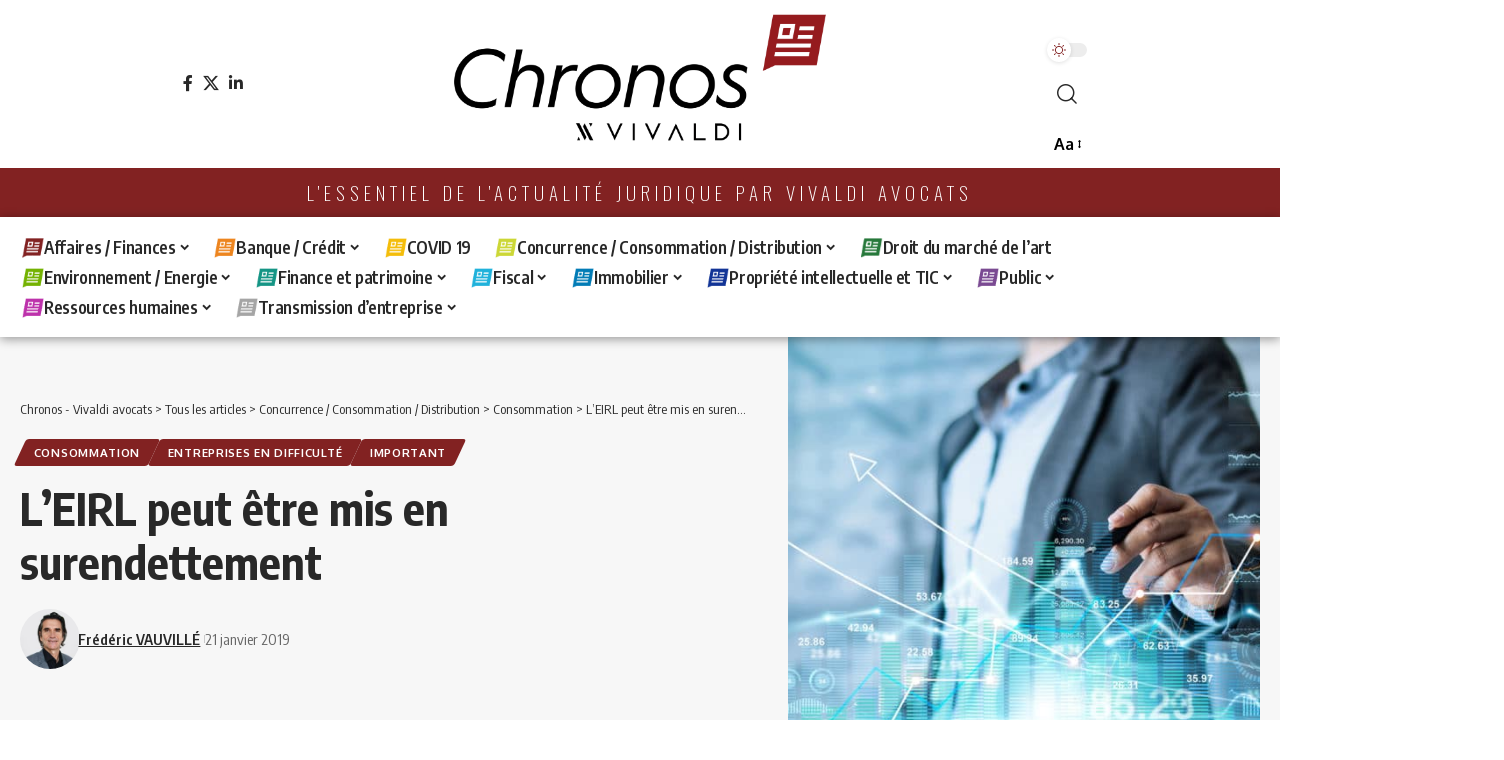

--- FILE ---
content_type: text/html; charset=UTF-8
request_url: https://vivaldi-chronos.com/leirl-peut-etre-mis-en-surendettement/
body_size: 37394
content:
<!DOCTYPE html>
<html lang="fr-FR">
<head>
    <meta charset="UTF-8" />
    <meta http-equiv="X-UA-Compatible" content="IE=edge" />
	<meta name="viewport" content="width=device-width, initial-scale=1.0" />
    <link rel="profile" href="https://gmpg.org/xfn/11" />
	<meta name='robots' content='index, follow, max-image-preview:large, max-snippet:-1, max-video-preview:-1' />

	<!-- This site is optimized with the Yoast SEO plugin v25.9 - https://yoast.com/wordpress/plugins/seo/ -->
	<title>L’EIRL peut être mis en surendettement - Chronos - Vivaldi avocats</title>
	<link rel="preconnect" href="https://fonts.gstatic.com" crossorigin><link rel="preload" as="style" onload="this.onload=null;this.rel='stylesheet'" id="rb-preload-gfonts" href="https://fonts.googleapis.com/css?family=Oxygen%3A400%2C700%7CEncode+Sans+Condensed%3A400%2C500%2C600%2C700%2C800%7CMontserrat%3A100%2C100italic%2C200%2C200italic%2C300%2C300italic%2C400%2C400italic%2C500%2C500italic%2C600%2C600italic%2C700%2C700italic%2C800%2C800italic%2C900%2C900italic%7COpen+Sans%3A100%2C100italic%2C200%2C200italic%2C300%2C300italic%2C400%2C400italic%2C500%2C500italic%2C600%2C600italic%2C700%2C700italic%2C800%2C800italic%2C900%2C900italic%7COswald%3A100%2C100italic%2C200%2C200italic%2C300%2C300italic%2C400%2C400italic%2C500%2C500italic%2C600%2C600italic%2C700%2C700italic%2C800%2C800italic%2C900%2C900italic&amp;display=swap" crossorigin><noscript><link rel="stylesheet" href="https://fonts.googleapis.com/css?family=Oxygen%3A400%2C700%7CEncode+Sans+Condensed%3A400%2C500%2C600%2C700%2C800%7CMontserrat%3A100%2C100italic%2C200%2C200italic%2C300%2C300italic%2C400%2C400italic%2C500%2C500italic%2C600%2C600italic%2C700%2C700italic%2C800%2C800italic%2C900%2C900italic%7COpen+Sans%3A100%2C100italic%2C200%2C200italic%2C300%2C300italic%2C400%2C400italic%2C500%2C500italic%2C600%2C600italic%2C700%2C700italic%2C800%2C800italic%2C900%2C900italic%7COswald%3A100%2C100italic%2C200%2C200italic%2C300%2C300italic%2C400%2C400italic%2C500%2C500italic%2C600%2C600italic%2C700%2C700italic%2C800%2C800italic%2C900%2C900italic&amp;display=swap"></noscript><link rel="canonical" href="https://vivaldi-chronos.com/leirl-peut-etre-mis-en-surendettement/" />
	<meta property="og:locale" content="fr_FR" />
	<meta property="og:type" content="article" />
	<meta property="og:title" content="L’EIRL peut être mis en surendettement - Chronos - Vivaldi avocats" />
	<meta property="og:description" content="L’EIRL peut bénéficier des procédures de traitement du surendettement s’il a affecté les biens nécessaires à l’exercice de sa profession" />
	<meta property="og:url" content="https://vivaldi-chronos.com/leirl-peut-etre-mis-en-surendettement/" />
	<meta property="og:site_name" content="Chronos - Vivaldi avocats" />
	<meta property="article:publisher" content="https://www.facebook.com/vivaldiavocats/" />
	<meta property="article:published_time" content="2019-01-21T00:01:11+00:00" />
	<meta property="og:image" content="https://vivaldi-chronos.com/wp-content/uploads/2022/05/affaires-et-finances-2-scaled.jpg" />
	<meta property="og:image:width" content="2560" />
	<meta property="og:image:height" content="1441" />
	<meta property="og:image:type" content="image/jpeg" />
	<meta name="author" content="Frédéric VAUVILLÉ" />
	<meta name="twitter:card" content="summary_large_image" />
	<meta name="twitter:creator" content="@Vivaldi_Avocats" />
	<meta name="twitter:site" content="@Vivaldi_Avocats" />
	<meta name="twitter:label1" content="Écrit par" />
	<meta name="twitter:data1" content="Frédéric VAUVILLÉ" />
	<meta name="twitter:label2" content="Durée de lecture estimée" />
	<meta name="twitter:data2" content="7 minutes" />
	<script type="application/ld+json" class="yoast-schema-graph">{"@context":"https://schema.org","@graph":[{"@type":"Article","@id":"https://vivaldi-chronos.com/leirl-peut-etre-mis-en-surendettement/#article","isPartOf":{"@id":"https://vivaldi-chronos.com/leirl-peut-etre-mis-en-surendettement/"},"author":{"name":"Frédéric VAUVILLÉ","@id":"https://vivaldi-chronos.com/#/schema/person/87bc5bf4c9cd4af82f23082d0c44872a"},"headline":"L’EIRL peut être mis en surendettement","datePublished":"2019-01-21T00:01:11+00:00","mainEntityOfPage":{"@id":"https://vivaldi-chronos.com/leirl-peut-etre-mis-en-surendettement/"},"wordCount":1402,"publisher":{"@id":"https://vivaldi-chronos.com/#organization"},"image":{"@id":"https://vivaldi-chronos.com/leirl-peut-etre-mis-en-surendettement/#primaryimage"},"thumbnailUrl":"https://vivaldi-chronos.com/wp-content/uploads/2022/05/affaires-et-finances-2-scaled.jpg","articleSection":["Consommation","Entreprises en difficulté","important"],"inLanguage":"fr-FR"},{"@type":"WebPage","@id":"https://vivaldi-chronos.com/leirl-peut-etre-mis-en-surendettement/","url":"https://vivaldi-chronos.com/leirl-peut-etre-mis-en-surendettement/","name":"L’EIRL peut être mis en surendettement - Chronos - Vivaldi avocats","isPartOf":{"@id":"https://vivaldi-chronos.com/#website"},"primaryImageOfPage":{"@id":"https://vivaldi-chronos.com/leirl-peut-etre-mis-en-surendettement/#primaryimage"},"image":{"@id":"https://vivaldi-chronos.com/leirl-peut-etre-mis-en-surendettement/#primaryimage"},"thumbnailUrl":"https://vivaldi-chronos.com/wp-content/uploads/2022/05/affaires-et-finances-2-scaled.jpg","datePublished":"2019-01-21T00:01:11+00:00","breadcrumb":{"@id":"https://vivaldi-chronos.com/leirl-peut-etre-mis-en-surendettement/#breadcrumb"},"inLanguage":"fr-FR","potentialAction":[{"@type":"ReadAction","target":["https://vivaldi-chronos.com/leirl-peut-etre-mis-en-surendettement/"]}]},{"@type":"ImageObject","inLanguage":"fr-FR","@id":"https://vivaldi-chronos.com/leirl-peut-etre-mis-en-surendettement/#primaryimage","url":"https://vivaldi-chronos.com/wp-content/uploads/2022/05/affaires-et-finances-2-scaled.jpg","contentUrl":"https://vivaldi-chronos.com/wp-content/uploads/2022/05/affaires-et-finances-2-scaled.jpg","width":2560,"height":1441,"caption":""},{"@type":"BreadcrumbList","@id":"https://vivaldi-chronos.com/leirl-peut-etre-mis-en-surendettement/#breadcrumb","itemListElement":[{"@type":"ListItem","position":1,"name":"Accueil","item":"https://vivaldi-chronos.com/"},{"@type":"ListItem","position":2,"name":"Tous les articles","item":"https://vivaldi-chronos.com/tous-les-articles/"},{"@type":"ListItem","position":3,"name":"L’EIRL peut être mis en surendettement"}]},{"@type":"WebSite","@id":"https://vivaldi-chronos.com/#website","url":"https://vivaldi-chronos.com/","name":"Chronos - Vivaldi avocats","description":"Votre newsletter juridique personnalisée","publisher":{"@id":"https://vivaldi-chronos.com/#organization"},"potentialAction":[{"@type":"SearchAction","target":{"@type":"EntryPoint","urlTemplate":"https://vivaldi-chronos.com/?s={search_term_string}"},"query-input":{"@type":"PropertyValueSpecification","valueRequired":true,"valueName":"search_term_string"}}],"inLanguage":"fr-FR"},{"@type":"Organization","@id":"https://vivaldi-chronos.com/#organization","name":"Chronos - Vivaldi Avocats","url":"https://vivaldi-chronos.com/","logo":{"@type":"ImageObject","inLanguage":"fr-FR","@id":"https://vivaldi-chronos.com/#/schema/logo/image/","url":"https://vivaldi-chronos.com/wp-content/uploads/2022/06/logo-chronos-vivaldi-noir.png","contentUrl":"https://vivaldi-chronos.com/wp-content/uploads/2022/06/logo-chronos-vivaldi-noir.png","width":2500,"height":865,"caption":"Chronos - Vivaldi Avocats"},"image":{"@id":"https://vivaldi-chronos.com/#/schema/logo/image/"},"sameAs":["https://www.facebook.com/vivaldiavocats/","https://x.com/Vivaldi_Avocats","https://www.linkedin.com/company/2782147/"]},{"@type":"Person","@id":"https://vivaldi-chronos.com/#/schema/person/87bc5bf4c9cd4af82f23082d0c44872a","name":"Frédéric VAUVILLÉ","image":{"@type":"ImageObject","inLanguage":"fr-FR","@id":"https://vivaldi-chronos.com/#/schema/person/image/","url":"https://vivaldi-chronos.com/wp-content/uploads/2022/05/frederique-vauville-150x150.jpg","contentUrl":"https://vivaldi-chronos.com/wp-content/uploads/2022/05/frederique-vauville-150x150.jpg","caption":"Frédéric VAUVILLÉ"},"description":"En savoir plus sur l'auteur de Vivaldi Avocats","sameAs":["https://www.vivaldi-avocats.com/portfolio/frederic-vauville/","https://fr.linkedin.com/in/frederic-vauville-a55989134"],"url":"https://vivaldi-chronos.com/author/fvauville/"}]}</script>
	<!-- / Yoast SEO plugin. -->


<link rel='dns-prefetch' href='//www.googletagmanager.com' />
<link rel="alternate" type="application/rss+xml" title="Chronos - Vivaldi avocats &raquo; Flux" href="https://vivaldi-chronos.com/feed/" />
<link rel="alternate" type="application/rss+xml" title="Chronos - Vivaldi avocats &raquo; Flux des commentaires" href="https://vivaldi-chronos.com/comments/feed/" />
<meta name="description" content="L’EIRL peut bénéficier des procédures de traitement du surendettement s’il a affecté les biens nécessaires à l’exercice de sa profession"><link rel="alternate" title="oEmbed (JSON)" type="application/json+oembed" href="https://vivaldi-chronos.com/wp-json/oembed/1.0/embed?url=https%3A%2F%2Fvivaldi-chronos.com%2Fleirl-peut-etre-mis-en-surendettement%2F" />
<link rel="alternate" title="oEmbed (XML)" type="text/xml+oembed" href="https://vivaldi-chronos.com/wp-json/oembed/1.0/embed?url=https%3A%2F%2Fvivaldi-chronos.com%2Fleirl-peut-etre-mis-en-surendettement%2F&#038;format=xml" />
<script type="application/ld+json">{
    "@context": "https://schema.org",
    "@type": "Organization",
    "legalName": "Chronos - Vivaldi avocats",
    "url": "https://vivaldi-chronos.com/",
    "logo": "https://vivaldi-chronos.com/wp-content/uploads/2022/07/logo-chronos-noir-v4.png",
    "sameAs": [
        "https://www.facebook.com/vivaldiavocats/",
        "https://twitter.com/Vivaldi_Avocats",
        "https://www.linkedin.com/company/2782147/"
    ]
}</script>
<style id='wp-img-auto-sizes-contain-inline-css'>
img:is([sizes=auto i],[sizes^="auto," i]){contain-intrinsic-size:3000px 1500px}
/*# sourceURL=wp-img-auto-sizes-contain-inline-css */
</style>
<link rel='stylesheet' id='acy_front_messages_css-css' href='https://vivaldi-chronos.com/wp-content/plugins/acymailing/media/css/front/messages.min.css?v=1739219853&#038;ver=6.9' media='all' />
<style id='wp-emoji-styles-inline-css'>

	img.wp-smiley, img.emoji {
		display: inline !important;
		border: none !important;
		box-shadow: none !important;
		height: 1em !important;
		width: 1em !important;
		margin: 0 0.07em !important;
		vertical-align: -0.1em !important;
		background: none !important;
		padding: 0 !important;
	}
/*# sourceURL=wp-emoji-styles-inline-css */
</style>
<link rel='stylesheet' id='wp-block-library-css' href='https://vivaldi-chronos.com/wp-includes/css/dist/block-library/style.min.css?ver=6.9' media='all' />
<style id='global-styles-inline-css'>
:root{--wp--preset--aspect-ratio--square: 1;--wp--preset--aspect-ratio--4-3: 4/3;--wp--preset--aspect-ratio--3-4: 3/4;--wp--preset--aspect-ratio--3-2: 3/2;--wp--preset--aspect-ratio--2-3: 2/3;--wp--preset--aspect-ratio--16-9: 16/9;--wp--preset--aspect-ratio--9-16: 9/16;--wp--preset--color--black: #000000;--wp--preset--color--cyan-bluish-gray: #abb8c3;--wp--preset--color--white: #ffffff;--wp--preset--color--pale-pink: #f78da7;--wp--preset--color--vivid-red: #cf2e2e;--wp--preset--color--luminous-vivid-orange: #ff6900;--wp--preset--color--luminous-vivid-amber: #fcb900;--wp--preset--color--light-green-cyan: #7bdcb5;--wp--preset--color--vivid-green-cyan: #00d084;--wp--preset--color--pale-cyan-blue: #8ed1fc;--wp--preset--color--vivid-cyan-blue: #0693e3;--wp--preset--color--vivid-purple: #9b51e0;--wp--preset--gradient--vivid-cyan-blue-to-vivid-purple: linear-gradient(135deg,rgb(6,147,227) 0%,rgb(155,81,224) 100%);--wp--preset--gradient--light-green-cyan-to-vivid-green-cyan: linear-gradient(135deg,rgb(122,220,180) 0%,rgb(0,208,130) 100%);--wp--preset--gradient--luminous-vivid-amber-to-luminous-vivid-orange: linear-gradient(135deg,rgb(252,185,0) 0%,rgb(255,105,0) 100%);--wp--preset--gradient--luminous-vivid-orange-to-vivid-red: linear-gradient(135deg,rgb(255,105,0) 0%,rgb(207,46,46) 100%);--wp--preset--gradient--very-light-gray-to-cyan-bluish-gray: linear-gradient(135deg,rgb(238,238,238) 0%,rgb(169,184,195) 100%);--wp--preset--gradient--cool-to-warm-spectrum: linear-gradient(135deg,rgb(74,234,220) 0%,rgb(151,120,209) 20%,rgb(207,42,186) 40%,rgb(238,44,130) 60%,rgb(251,105,98) 80%,rgb(254,248,76) 100%);--wp--preset--gradient--blush-light-purple: linear-gradient(135deg,rgb(255,206,236) 0%,rgb(152,150,240) 100%);--wp--preset--gradient--blush-bordeaux: linear-gradient(135deg,rgb(254,205,165) 0%,rgb(254,45,45) 50%,rgb(107,0,62) 100%);--wp--preset--gradient--luminous-dusk: linear-gradient(135deg,rgb(255,203,112) 0%,rgb(199,81,192) 50%,rgb(65,88,208) 100%);--wp--preset--gradient--pale-ocean: linear-gradient(135deg,rgb(255,245,203) 0%,rgb(182,227,212) 50%,rgb(51,167,181) 100%);--wp--preset--gradient--electric-grass: linear-gradient(135deg,rgb(202,248,128) 0%,rgb(113,206,126) 100%);--wp--preset--gradient--midnight: linear-gradient(135deg,rgb(2,3,129) 0%,rgb(40,116,252) 100%);--wp--preset--font-size--small: 13px;--wp--preset--font-size--medium: 20px;--wp--preset--font-size--large: 36px;--wp--preset--font-size--x-large: 42px;--wp--preset--spacing--20: 0.44rem;--wp--preset--spacing--30: 0.67rem;--wp--preset--spacing--40: 1rem;--wp--preset--spacing--50: 1.5rem;--wp--preset--spacing--60: 2.25rem;--wp--preset--spacing--70: 3.38rem;--wp--preset--spacing--80: 5.06rem;--wp--preset--shadow--natural: 6px 6px 9px rgba(0, 0, 0, 0.2);--wp--preset--shadow--deep: 12px 12px 50px rgba(0, 0, 0, 0.4);--wp--preset--shadow--sharp: 6px 6px 0px rgba(0, 0, 0, 0.2);--wp--preset--shadow--outlined: 6px 6px 0px -3px rgb(255, 255, 255), 6px 6px rgb(0, 0, 0);--wp--preset--shadow--crisp: 6px 6px 0px rgb(0, 0, 0);}:where(.is-layout-flex){gap: 0.5em;}:where(.is-layout-grid){gap: 0.5em;}body .is-layout-flex{display: flex;}.is-layout-flex{flex-wrap: wrap;align-items: center;}.is-layout-flex > :is(*, div){margin: 0;}body .is-layout-grid{display: grid;}.is-layout-grid > :is(*, div){margin: 0;}:where(.wp-block-columns.is-layout-flex){gap: 2em;}:where(.wp-block-columns.is-layout-grid){gap: 2em;}:where(.wp-block-post-template.is-layout-flex){gap: 1.25em;}:where(.wp-block-post-template.is-layout-grid){gap: 1.25em;}.has-black-color{color: var(--wp--preset--color--black) !important;}.has-cyan-bluish-gray-color{color: var(--wp--preset--color--cyan-bluish-gray) !important;}.has-white-color{color: var(--wp--preset--color--white) !important;}.has-pale-pink-color{color: var(--wp--preset--color--pale-pink) !important;}.has-vivid-red-color{color: var(--wp--preset--color--vivid-red) !important;}.has-luminous-vivid-orange-color{color: var(--wp--preset--color--luminous-vivid-orange) !important;}.has-luminous-vivid-amber-color{color: var(--wp--preset--color--luminous-vivid-amber) !important;}.has-light-green-cyan-color{color: var(--wp--preset--color--light-green-cyan) !important;}.has-vivid-green-cyan-color{color: var(--wp--preset--color--vivid-green-cyan) !important;}.has-pale-cyan-blue-color{color: var(--wp--preset--color--pale-cyan-blue) !important;}.has-vivid-cyan-blue-color{color: var(--wp--preset--color--vivid-cyan-blue) !important;}.has-vivid-purple-color{color: var(--wp--preset--color--vivid-purple) !important;}.has-black-background-color{background-color: var(--wp--preset--color--black) !important;}.has-cyan-bluish-gray-background-color{background-color: var(--wp--preset--color--cyan-bluish-gray) !important;}.has-white-background-color{background-color: var(--wp--preset--color--white) !important;}.has-pale-pink-background-color{background-color: var(--wp--preset--color--pale-pink) !important;}.has-vivid-red-background-color{background-color: var(--wp--preset--color--vivid-red) !important;}.has-luminous-vivid-orange-background-color{background-color: var(--wp--preset--color--luminous-vivid-orange) !important;}.has-luminous-vivid-amber-background-color{background-color: var(--wp--preset--color--luminous-vivid-amber) !important;}.has-light-green-cyan-background-color{background-color: var(--wp--preset--color--light-green-cyan) !important;}.has-vivid-green-cyan-background-color{background-color: var(--wp--preset--color--vivid-green-cyan) !important;}.has-pale-cyan-blue-background-color{background-color: var(--wp--preset--color--pale-cyan-blue) !important;}.has-vivid-cyan-blue-background-color{background-color: var(--wp--preset--color--vivid-cyan-blue) !important;}.has-vivid-purple-background-color{background-color: var(--wp--preset--color--vivid-purple) !important;}.has-black-border-color{border-color: var(--wp--preset--color--black) !important;}.has-cyan-bluish-gray-border-color{border-color: var(--wp--preset--color--cyan-bluish-gray) !important;}.has-white-border-color{border-color: var(--wp--preset--color--white) !important;}.has-pale-pink-border-color{border-color: var(--wp--preset--color--pale-pink) !important;}.has-vivid-red-border-color{border-color: var(--wp--preset--color--vivid-red) !important;}.has-luminous-vivid-orange-border-color{border-color: var(--wp--preset--color--luminous-vivid-orange) !important;}.has-luminous-vivid-amber-border-color{border-color: var(--wp--preset--color--luminous-vivid-amber) !important;}.has-light-green-cyan-border-color{border-color: var(--wp--preset--color--light-green-cyan) !important;}.has-vivid-green-cyan-border-color{border-color: var(--wp--preset--color--vivid-green-cyan) !important;}.has-pale-cyan-blue-border-color{border-color: var(--wp--preset--color--pale-cyan-blue) !important;}.has-vivid-cyan-blue-border-color{border-color: var(--wp--preset--color--vivid-cyan-blue) !important;}.has-vivid-purple-border-color{border-color: var(--wp--preset--color--vivid-purple) !important;}.has-vivid-cyan-blue-to-vivid-purple-gradient-background{background: var(--wp--preset--gradient--vivid-cyan-blue-to-vivid-purple) !important;}.has-light-green-cyan-to-vivid-green-cyan-gradient-background{background: var(--wp--preset--gradient--light-green-cyan-to-vivid-green-cyan) !important;}.has-luminous-vivid-amber-to-luminous-vivid-orange-gradient-background{background: var(--wp--preset--gradient--luminous-vivid-amber-to-luminous-vivid-orange) !important;}.has-luminous-vivid-orange-to-vivid-red-gradient-background{background: var(--wp--preset--gradient--luminous-vivid-orange-to-vivid-red) !important;}.has-very-light-gray-to-cyan-bluish-gray-gradient-background{background: var(--wp--preset--gradient--very-light-gray-to-cyan-bluish-gray) !important;}.has-cool-to-warm-spectrum-gradient-background{background: var(--wp--preset--gradient--cool-to-warm-spectrum) !important;}.has-blush-light-purple-gradient-background{background: var(--wp--preset--gradient--blush-light-purple) !important;}.has-blush-bordeaux-gradient-background{background: var(--wp--preset--gradient--blush-bordeaux) !important;}.has-luminous-dusk-gradient-background{background: var(--wp--preset--gradient--luminous-dusk) !important;}.has-pale-ocean-gradient-background{background: var(--wp--preset--gradient--pale-ocean) !important;}.has-electric-grass-gradient-background{background: var(--wp--preset--gradient--electric-grass) !important;}.has-midnight-gradient-background{background: var(--wp--preset--gradient--midnight) !important;}.has-small-font-size{font-size: var(--wp--preset--font-size--small) !important;}.has-medium-font-size{font-size: var(--wp--preset--font-size--medium) !important;}.has-large-font-size{font-size: var(--wp--preset--font-size--large) !important;}.has-x-large-font-size{font-size: var(--wp--preset--font-size--x-large) !important;}
/*# sourceURL=global-styles-inline-css */
</style>

<style id='classic-theme-styles-inline-css'>
/*! This file is auto-generated */
.wp-block-button__link{color:#fff;background-color:#32373c;border-radius:9999px;box-shadow:none;text-decoration:none;padding:calc(.667em + 2px) calc(1.333em + 2px);font-size:1.125em}.wp-block-file__button{background:#32373c;color:#fff;text-decoration:none}
/*# sourceURL=/wp-includes/css/classic-themes.min.css */
</style>
<link rel='stylesheet' id='editorskit-frontend-css' href='https://vivaldi-chronos.com/wp-content/plugins/block-options/build/style.build.css?ver=new' media='all' />
<link rel='stylesheet' id='foxiz-elements-css' href='https://vivaldi-chronos.com/wp-content/plugins/foxiz-core/lib/foxiz-elements/public/style.css?ver=2.0' media='all' />
<link rel='stylesheet' id='elementor-icons-css' href='https://vivaldi-chronos.com/wp-content/plugins/elementor/assets/lib/eicons/css/elementor-icons.min.css?ver=5.35.0' media='all' />
<link rel='stylesheet' id='elementor-frontend-css' href='https://vivaldi-chronos.com/wp-content/plugins/elementor/assets/css/frontend.min.css?ver=3.27.2' media='all' />
<link rel='stylesheet' id='elementor-post-30255-css' href='https://vivaldi-chronos.com/wp-content/uploads/elementor/css/post-30255.css?ver=1738098087' media='all' />
<link rel='stylesheet' id='elementor-post-30986-css' href='https://vivaldi-chronos.com/wp-content/uploads/elementor/css/post-30986.css?ver=1738098087' media='all' />
<link rel='stylesheet' id='elementor-post-31086-css' href='https://vivaldi-chronos.com/wp-content/uploads/elementor/css/post-31086.css?ver=1738098087' media='all' />

<link rel='stylesheet' id='font-awesome-css' href='https://vivaldi-chronos.com/wp-content/themes/foxiz/assets/css/font-awesome.css?ver=6.1.1' media='all' />
<link rel='stylesheet' id='foxiz-main-css' href='https://vivaldi-chronos.com/wp-content/themes/foxiz/assets/css/main.css?ver=2.6.9' media='all' />
<style id='foxiz-main-inline-css'>
:root {--quote-transform:none;}:root {--g-color :#822222;--g-color-90 :#822222e6;--hyperlink-color :#822222;--indicator-bg-from :#822222;--indicator-bg-to :#822222;}[data-theme="dark"], .light-scheme {--g-color :#822222;--g-color-90 :#822222e6;--wcac-color :#fff;}.is-hd-4 {--nav-height :35px;--hd-logo-height :80px;}[data-theme="dark"].is-hd-4 {--nav-bg: #191c20;--nav-bg-from: #191c20;--nav-bg-to: #191c20;--nav-bg-glass: #191c2011;--nav-bg-glass-from: #191c2011;--nav-bg-glass-to: #191c2011;}.is-hd-5, body.is-hd-5:not(.sticky-on) {--nav-height :30px;--hd-logo-height :160px;}[data-theme="dark"].is-hd-5, [data-theme="dark"].is-hd-5:not(.sticky-on) {--nav-bg: #191c20;--nav-bg-from: #191c20;--nav-bg-to: #191c20;--nav-bg-glass: #191c2011;--nav-bg-glass-from: #191c2011;--nav-bg-glass-to: #191c2011;}:root {--topad-spacing :15px;--hyperlink-color :#822222;--hyperlink-line-color :var(--g-color);--mbnav-height :100px;--s-content-width : 760px;--max-width-wo-sb : 840px;--s10-feat-ratio :45%;--s11-feat-ratio :45%;--login-popup-w : 350px;--dm-light-color : #822222;}.search-header:before { background-repeat : no-repeat;background-size : contain;background-image : url(https://vivaldi-chronos.com/wp-content/uploads/2022/03/icone-vivaldi-rouge.png);background-attachment : scroll;background-position : left top;}[data-theme="dark"] .search-header:before { background-repeat : no-repeat;background-size : contain;background-attachment : scroll;background-position : center center;}.footer-has-bg { background-color : #0000000a;background-repeat : no-repeat;background-size : cover;background-attachment : fixed;background-position : center center;}[data-theme="dark"] .footer-has-bg { background-color : #16181c;}#amp-mobile-version-switcher { display: none; }.single .featured-vertical { padding-bottom: 90%; }
/*# sourceURL=foxiz-main-inline-css */
</style>
<link rel='stylesheet' id='foxiz-print-css' href='https://vivaldi-chronos.com/wp-content/themes/foxiz/assets/css/print.css?ver=2.6.9' media='all' />
<link rel='stylesheet' id='foxiz-style-css' href='https://vivaldi-chronos.com/wp-content/themes/foxiz/style.css?ver=2.6.9' media='all' />

<link rel='stylesheet' id='elementor-icons-shared-0-css' href='https://vivaldi-chronos.com/wp-content/plugins/elementor/assets/lib/font-awesome/css/fontawesome.min.css?ver=5.15.3' media='all' />
<link rel='stylesheet' id='elementor-icons-fa-brands-css' href='https://vivaldi-chronos.com/wp-content/plugins/elementor/assets/lib/font-awesome/css/brands.min.css?ver=5.15.3' media='all' />
<link rel="preconnect" href="https://fonts.gstatic.com/" crossorigin><script id="acy_front_messages_js-js-before">
var ACYM_AJAX_START = "https://vivaldi-chronos.com/wp-admin/admin-ajax.php";
            var ACYM_AJAX_PARAMS = "?action=acymailing_router&noheader=1&nocache=1769638853";
            var ACYM_AJAX = ACYM_AJAX_START + ACYM_AJAX_PARAMS;
//# sourceURL=acy_front_messages_js-js-before
</script>
<script src="https://vivaldi-chronos.com/wp-content/plugins/acymailing/media/js/front/messages.min.js?v=1739219854&amp;ver=6.9" id="acy_front_messages_js-js"></script>
<script src="https://vivaldi-chronos.com/wp-includes/js/jquery/jquery.min.js?ver=3.7.1" id="jquery-core-js"></script>
<script src="https://vivaldi-chronos.com/wp-includes/js/jquery/jquery-migrate.min.js?ver=3.4.1" id="jquery-migrate-js"></script>

<!-- Extrait de code de la balise Google (gtag.js) ajouté par Site Kit -->
<!-- Extrait Google Analytics ajouté par Site Kit -->
<script src="https://www.googletagmanager.com/gtag/js?id=G-VDYF1WRK4X" id="google_gtagjs-js" async></script>
<script id="google_gtagjs-js-after">
window.dataLayer = window.dataLayer || [];function gtag(){dataLayer.push(arguments);}
gtag("set","linker",{"domains":["vivaldi-chronos.com"]});
gtag("js", new Date());
gtag("set", "developer_id.dZTNiMT", true);
gtag("config", "G-VDYF1WRK4X");
//# sourceURL=google_gtagjs-js-after
</script>
<script src="https://vivaldi-chronos.com/wp-content/themes/foxiz/assets/js/highlight-share.js?ver=1" id="highlight-share-js"></script>
<link rel="preload" href="https://vivaldi-chronos.com/wp-content/themes/foxiz/assets/fonts/icons.woff2?ver=2.5.0" as="font" type="font/woff2" crossorigin="anonymous"> <link rel="preload" href="https://vivaldi-chronos.com/wp-content/themes/foxiz/assets/fonts/fa-brands-400.woff2" as="font" type="font/woff2" crossorigin="anonymous"> <link rel="preload" href="https://vivaldi-chronos.com/wp-content/themes/foxiz/assets/fonts/fa-regular-400.woff2" as="font" type="font/woff2" crossorigin="anonymous"> <link rel="https://api.w.org/" href="https://vivaldi-chronos.com/wp-json/" /><link rel="alternate" title="JSON" type="application/json" href="https://vivaldi-chronos.com/wp-json/wp/v2/posts/11596" /><link rel="EditURI" type="application/rsd+xml" title="RSD" href="https://vivaldi-chronos.com/xmlrpc.php?rsd" />
<meta name="generator" content="WordPress 6.9" />
<link rel='shortlink' href='https://vivaldi-chronos.com/?p=11596' />
<meta name="generator" content="Site Kit by Google 1.161.0" /><!-- Google tag (gtag.js) -->
<script async src="https://www.googletagmanager.com/gtag/js?id=G-CB393CRLSE"></script>
<script>
  window.dataLayer = window.dataLayer || [];
  function gtag(){dataLayer.push(arguments);}
  gtag('js', new Date());

  gtag('config', 'G-CB393CRLSE');
</script>        <style type="text/css" id="pf-main-css">
            
				@media screen {
					.printfriendly {
						z-index: 1000; position: relative
					}
					.printfriendly a, .printfriendly a:link, .printfriendly a:visited, .printfriendly a:hover, .printfriendly a:active {
						font-weight: 600;
						cursor: pointer;
						text-decoration: none;
						border: none;
						-webkit-box-shadow: none;
						-moz-box-shadow: none;
						box-shadow: none;
						outline:none;
						font-size: 14px !important;
						color: #3AAA11 !important;
					}
					.printfriendly.pf-alignleft {
						float: left;
					}
					.printfriendly.pf-alignright {
						float: right;
					}
					.printfriendly.pf-aligncenter {
						justify-content: center;
						display: flex; align-items: center;
					}
				}

				.pf-button-img {
					border: none;
					-webkit-box-shadow: none;
					-moz-box-shadow: none;
					box-shadow: none;
					padding: 0;
					margin: 0;
					display: inline;
					vertical-align: middle;
				}

				img.pf-button-img + .pf-button-text {
					margin-left: 6px;
				}

				@media print {
					.printfriendly {
						display: none;
					}
				}
				        </style>

            
        <style type="text/css" id="pf-excerpt-styles">
          .pf-button.pf-button-excerpt {
              display: none;
           }
        </style>

            <!-- Analytics by WP Statistics - https://wp-statistics.com -->
<meta name="generator" content="Elementor 3.27.2; features: additional_custom_breakpoints; settings: css_print_method-external, google_font-enabled, font_display-auto">
<style id="bec-color-style" type="text/css">
/* Block Editor Colors generated css */
:root {
--bec-color-pale-pink: #dddcdc;
--bec-color-color-articles: ;
}

:root .has-pale-pink-color {
	color: var(--bec-color-pale-pink, #dddcdc) !important;
}
:root .has-pale-pink-background-color {
	background-color: var(--bec-color-pale-pink, #dddcdc) !important;
}

:root .has-color-articles-color {
	color: var(--bec-color-color-articles, ) !important;
}
:root .has-color-articles-background-color {
	background-color: var(--bec-color-color-articles, ) !important;
}
        </style><script type="application/ld+json">{
    "@context": "https://schema.org",
    "@type": "WebSite",
    "@id": "https://vivaldi-chronos.com/#website",
    "url": "https://vivaldi-chronos.com/",
    "name": "Chronos - Vivaldi avocats",
    "potentialAction": {
        "@type": "SearchAction",
        "target": "https://vivaldi-chronos.com/?s={search_term_string}",
        "query-input": "required name=search_term_string"
    }
}</script>
			<style>
				.e-con.e-parent:nth-of-type(n+4):not(.e-lazyloaded):not(.e-no-lazyload),
				.e-con.e-parent:nth-of-type(n+4):not(.e-lazyloaded):not(.e-no-lazyload) * {
					background-image: none !important;
				}
				@media screen and (max-height: 1024px) {
					.e-con.e-parent:nth-of-type(n+3):not(.e-lazyloaded):not(.e-no-lazyload),
					.e-con.e-parent:nth-of-type(n+3):not(.e-lazyloaded):not(.e-no-lazyload) * {
						background-image: none !important;
					}
				}
				@media screen and (max-height: 640px) {
					.e-con.e-parent:nth-of-type(n+2):not(.e-lazyloaded):not(.e-no-lazyload),
					.e-con.e-parent:nth-of-type(n+2):not(.e-lazyloaded):not(.e-no-lazyload) * {
						background-image: none !important;
					}
				}
			</style>
			<script type="application/ld+json">{
    "@context": "https://schema.org",
    "@type": "Article",
    "headline": "L\u2019EIRL peut \u00eatre mis en surendettement",
    "description": "L\u2019EIRL peut b\u00e9n\u00e9ficier des proc\u00e9dures de traitement du surendettement s\u2019il a affect\u00e9 les biens n\u00e9cessaires \u00e0 l\u2019exercice de sa profession",
    "mainEntityOfPage": {
        "@type": "WebPage",
        "@id": "https://vivaldi-chronos.com/leirl-peut-etre-mis-en-surendettement/"
    },
    "author": {
        "@type": "Person",
        "name": "Fr\u00e9d\u00e9ric VAUVILL\u00c9",
        "url": "https://www.vivaldi-avocats.com/portfolio/frederic-vauville/"
    },
    "publisher": {
        "@type": "Organization",
        "name": "Chronos - Vivaldi avocats",
        "url": "https://vivaldi-chronos.com/",
        "logo": {
            "@type": "ImageObject",
            "url": "https://vivaldi-chronos.com/wp-content/uploads/2022/07/logo-chronos-noir-v4.png"
        }
    },
    "dateModified": "2019-01-21T01:01:11+01:00",
    "datePublished": "2019-01-21T01:01:11+01:00",
    "image": {
        "@type": "ImageObject",
        "url": "https://vivaldi-chronos.com/wp-content/uploads/2022/05/affaires-et-finances-2-scaled.jpg",
        "width": "2560",
        "height": "1441"
    },
    "commentCount": 0,
    "articleSection": [
        "Consommation",
        "Entreprises en difficult\u00e9",
        "important"
    ]
}</script>
<meta property="og:description" content="L’EIRL peut bénéficier des procédures de traitement du surendettement s’il a affecté les biens nécessaires à l’exercice de sa profession"/>
<meta property="og:site_name" content="Chronos - Vivaldi avocats"/>
<meta property="og:locale" content="fr-FR"/>
<meta property="fb:facebook_app_id" content=""/>
<meta property="og:type" content="article"/>
<meta property="og:title" content="L’EIRL peut être mis en surendettement"/>
<meta property="og:url" content="https://vivaldi-chronos.com/leirl-peut-etre-mis-en-surendettement/"/>
<meta property="og:image" content="https://vivaldi-chronos.com/wp-content/uploads/2022/05/affaires-et-finances-2-scaled.jpg"/>
<meta property="og:image:width" content="2560"/>
<meta property="og:image:height" content="1441"/>
<meta property="article:published_time" content="2019-01-21T01:01:11+01:00"/>
<meta property="article:modified_time" content="2019-01-21T01:01:11+01:00"/>
<meta name="author" content="Frédéric VAUVILLÉ"/>
<meta name="twitter:card" content="summary_large_image"/>
<meta name="twitter:creator" content="@Vivaldi_Avocats"/>
<meta name="twitter:label1" content="Written by"/>
<meta name="twitter:data1" content="Frédéric VAUVILLÉ"/>
<meta property="og:image:secure_url" content="https://vivaldi-chronos.com/wp-content/uploads/2022/05/affaires-et-finances-2-scaled.jpg"/>
<script type="application/ld+json">{"@context":"http://schema.org","@type":"BreadcrumbList","itemListElement":[{"@type":"ListItem","position":5,"item":{"@id":"https://vivaldi-chronos.com/leirl-peut-etre-mis-en-surendettement/","name":"L’EIRL peut être mis en surendettement"}},{"@type":"ListItem","position":4,"item":{"@id":"https://vivaldi-chronos.com/concurrence-consommation/consommation/","name":"Consommation"}},{"@type":"ListItem","position":3,"item":{"@id":"https://vivaldi-chronos.com/concurrence-consommation/","name":"Concurrence / Consommation / Distribution"}},{"@type":"ListItem","position":2,"item":{"@id":"https://vivaldi-chronos.com/tous-les-articles/","name":"Tous les articles"}},{"@type":"ListItem","position":1,"item":{"@id":"https://vivaldi-chronos.com","name":"Chronos - Vivaldi avocats"}}]}</script>
<link rel="icon" href="https://vivaldi-chronos.com/wp-content/uploads/2022/03/cropped-icone-vivaldi-rouge-32x32.png" sizes="32x32" />
<link rel="icon" href="https://vivaldi-chronos.com/wp-content/uploads/2022/03/cropped-icone-vivaldi-rouge-192x192.png" sizes="192x192" />
<link rel="apple-touch-icon" href="https://vivaldi-chronos.com/wp-content/uploads/2022/03/cropped-icone-vivaldi-rouge-180x180.png" />
<meta name="msapplication-TileImage" content="https://vivaldi-chronos.com/wp-content/uploads/2022/03/cropped-icone-vivaldi-rouge-270x270.png" />
		<style id="wp-custom-css">
			p { margin: 0 0 1em 0; }
		</style>
		<link rel='stylesheet' id='widget-text-editor-css' href='https://vivaldi-chronos.com/wp-content/plugins/elementor/assets/css/widget-text-editor.min.css?ver=3.27.2' media='all' />
<link rel='stylesheet' id='widget-heading-css' href='https://vivaldi-chronos.com/wp-content/plugins/elementor/assets/css/widget-heading.min.css?ver=3.27.2' media='all' />
<link rel='stylesheet' id='e-animation-shrink-css' href='https://vivaldi-chronos.com/wp-content/plugins/elementor/assets/lib/animations/styles/e-animation-shrink.min.css?ver=3.27.2' media='all' />
<link rel='stylesheet' id='widget-divider-css' href='https://vivaldi-chronos.com/wp-content/plugins/elementor/assets/css/widget-divider.min.css?ver=3.27.2' media='all' />
<link rel='stylesheet' id='widget-image-css' href='https://vivaldi-chronos.com/wp-content/plugins/elementor/assets/css/widget-image.min.css?ver=3.27.2' media='all' />
<link rel='stylesheet' id='widget-social-icons-css' href='https://vivaldi-chronos.com/wp-content/plugins/elementor/assets/css/widget-social-icons.min.css?ver=3.27.2' media='all' />
<link rel='stylesheet' id='e-apple-webkit-css' href='https://vivaldi-chronos.com/wp-content/plugins/elementor/assets/css/conditionals/apple-webkit.min.css?ver=3.27.2' media='all' />
</head>
<body class="wp-singular post-template-default single single-post postid-11596 single-format-standard wp-custom-logo wp-embed-responsive wp-theme-foxiz personalized-all elementor-default elementor-kit-30255 menu-ani-1 hover-ani-1 btn-ani-1 btn-transform-1 is-rm-1 lmeta-dot loader-1 dark-sw-1 mtax-1 is-hd-rb_template is-standard-6 is-backtop none-m-backtop  is-mstick is-smart-sticky" data-theme="default">
<div class="site-outer">
			<div id="site-header" class="header-wrap rb-section header-template">
					<div class="reading-indicator"><span id="reading-progress"></span></div>
					<div class="navbar-outer navbar-template-outer">
				<div id="header-template-holder"><div class="header-template-inner">		<div data-elementor-type="wp-post" data-elementor-id="30986" class="elementor elementor-30986" data-elementor-post-type="rb-etemplate">
						<section class="elementor-section elementor-top-section elementor-element elementor-element-24ca5c8 elementor-section-boxed elementor-section-height-default elementor-section-height-default" data-id="24ca5c8" data-element_type="section">
						<div class="elementor-container elementor-column-gap-default">
					<div class="elementor-column elementor-col-33 elementor-top-column elementor-element elementor-element-52ce568" data-id="52ce568" data-element_type="column">
			<div class="elementor-widget-wrap elementor-element-populated">
						<div class="elementor-element elementor-element-af75568 elementor-widget elementor-widget-foxiz-social-list" data-id="af75568" data-element_type="widget" data-widget_type="foxiz-social-list.default">
				<div class="elementor-widget-container">
							<div class="header-social-list">
			<div class="e-social-holder">
				<a class="social-link-facebook" aria-label="Facebook" data-title="Facebook" href="https://www.facebook.com/vivaldiavocats/" target="_blank" rel="noopener nofollow"><i class="rbi rbi-facebook" aria-hidden="true"></i></a><a class="social-link-twitter" aria-label="X" data-title="X" href="https://twitter.com/Vivaldi_Avocats" target="_blank" rel="noopener nofollow"><i class="rbi rbi-twitter" aria-hidden="true"></i></a><a class="social-link-linkedin" aria-label="LinkedIn" data-title="LinkedIn" href="https://www.linkedin.com/company/2782147/" target="_blank" rel="noopener nofollow"><i class="rbi rbi-linkedin" aria-hidden="true"></i></a>			</div>
		</div>
						</div>
				</div>
					</div>
		</div>
				<div class="elementor-column elementor-col-33 elementor-top-column elementor-element elementor-element-b2030c3" data-id="b2030c3" data-element_type="column">
			<div class="elementor-widget-wrap elementor-element-populated">
						<div class="elementor-element elementor-element-a17ea4e elementor-widget elementor-widget-foxiz-logo" data-id="a17ea4e" data-element_type="widget" data-widget_type="foxiz-logo.default">
				<div class="elementor-widget-container">
							<div class="the-logo">
			<a href="https://vivaldi-chronos.com/">
									<img fetchpriority="high" loading="eager" decoding="async" data-mode="default" width="2500" height="865" src="http://vivaldi-chronos.com/wp-content/uploads/2022/06/logo-chronos-vivaldi-noir.png" alt="Chronos - Vivaldi avocats"/>
					<img loading="eager" decoding="async" data-mode="dark" width="2500" height="865" src="http://vivaldi-chronos.com/wp-content/uploads/2022/06/logo-chronos-vivaldi-blanc.png" alt=""/>
							</a>
					</div>
						</div>
				</div>
					</div>
		</div>
				<div class="elementor-column elementor-col-33 elementor-top-column elementor-element elementor-element-04b3dcc" data-id="04b3dcc" data-element_type="column">
			<div class="elementor-widget-wrap elementor-element-populated">
						<div class="elementor-element elementor-element-b3b2d97 elementor-widget elementor-widget-foxiz-dark-mode-toggle" data-id="b3b2d97" data-element_type="widget" data-widget_type="foxiz-dark-mode-toggle.default">
				<div class="elementor-widget-container">
							<div class="dark-mode-toggle-wrap">
			<div class="dark-mode-toggle">
                <span class="dark-mode-slide">
                    <i class="dark-mode-slide-btn mode-icon-dark" data-title="Mode clair"><svg class="svg-icon svg-mode-dark" aria-hidden="true" role="img" focusable="false" xmlns="http://www.w3.org/2000/svg" viewBox="0 0 512 512"><path fill="currentColor" d="M507.681,209.011c-1.297-6.991-7.324-12.111-14.433-12.262c-7.104-0.122-13.347,4.711-14.936,11.643 c-15.26,66.497-73.643,112.94-141.978,112.94c-80.321,0-145.667-65.346-145.667-145.666c0-68.335,46.443-126.718,112.942-141.976 c6.93-1.59,11.791-7.826,11.643-14.934c-0.149-7.108-5.269-13.136-12.259-14.434C287.546,1.454,271.735,0,256,0 C187.62,0,123.333,26.629,74.98,74.981C26.628,123.333,0,187.62,0,256s26.628,132.667,74.98,181.019 C123.333,485.371,187.62,512,256,512s132.667-26.629,181.02-74.981C485.372,388.667,512,324.38,512,256 C512,240.278,510.546,224.469,507.681,209.011z" /></svg></i>
                    <i class="dark-mode-slide-btn mode-icon-default" data-title="Mode Sombre"><svg class="svg-icon svg-mode-light" aria-hidden="true" role="img" focusable="false" xmlns="http://www.w3.org/2000/svg" viewBox="0 0 232.447 232.447"><path fill="currentColor" d="M116.211,194.8c-4.143,0-7.5,3.357-7.5,7.5v22.643c0,4.143,3.357,7.5,7.5,7.5s7.5-3.357,7.5-7.5V202.3 C123.711,198.157,120.354,194.8,116.211,194.8z" /><path fill="currentColor" d="M116.211,37.645c4.143,0,7.5-3.357,7.5-7.5V7.505c0-4.143-3.357-7.5-7.5-7.5s-7.5,3.357-7.5,7.5v22.641 C108.711,34.288,112.068,37.645,116.211,37.645z" /><path fill="currentColor" d="M50.054,171.78l-16.016,16.008c-2.93,2.929-2.931,7.677-0.003,10.606c1.465,1.466,3.385,2.198,5.305,2.198 c1.919,0,3.838-0.731,5.302-2.195l16.016-16.008c2.93-2.929,2.931-7.677,0.003-10.606C57.731,168.852,52.982,168.851,50.054,171.78 z" /><path fill="currentColor" d="M177.083,62.852c1.919,0,3.838-0.731,5.302-2.195L198.4,44.649c2.93-2.929,2.931-7.677,0.003-10.606 c-2.93-2.932-7.679-2.931-10.607-0.003l-16.016,16.008c-2.93,2.929-2.931,7.677-0.003,10.607 C173.243,62.12,175.163,62.852,177.083,62.852z" /><path fill="currentColor" d="M37.645,116.224c0-4.143-3.357-7.5-7.5-7.5H7.5c-4.143,0-7.5,3.357-7.5,7.5s3.357,7.5,7.5,7.5h22.645 C34.287,123.724,37.645,120.366,37.645,116.224z" /><path fill="currentColor" d="M224.947,108.724h-22.652c-4.143,0-7.5,3.357-7.5,7.5s3.357,7.5,7.5,7.5h22.652c4.143,0,7.5-3.357,7.5-7.5 S229.09,108.724,224.947,108.724z" /><path fill="currentColor" d="M50.052,60.655c1.465,1.465,3.384,2.197,5.304,2.197c1.919,0,3.839-0.732,5.303-2.196c2.93-2.929,2.93-7.678,0.001-10.606 L44.652,34.042c-2.93-2.93-7.679-2.929-10.606-0.001c-2.93,2.929-2.93,7.678-0.001,10.606L50.052,60.655z" /><path fill="currentColor" d="M182.395,171.782c-2.93-2.929-7.679-2.93-10.606-0.001c-2.93,2.929-2.93,7.678-0.001,10.607l16.007,16.008 c1.465,1.465,3.384,2.197,5.304,2.197c1.919,0,3.839-0.732,5.303-2.196c2.93-2.929,2.93-7.678,0.001-10.607L182.395,171.782z" /><path fill="currentColor" d="M116.22,48.7c-37.232,0-67.523,30.291-67.523,67.523s30.291,67.523,67.523,67.523s67.522-30.291,67.522-67.523 S153.452,48.7,116.22,48.7z M116.22,168.747c-28.962,0-52.523-23.561-52.523-52.523S87.258,63.7,116.22,63.7 c28.961,0,52.522,23.562,52.522,52.523S145.181,168.747,116.22,168.747z" /></svg></i>
                </span>
			</div>
		</div>
						</div>
				</div>
				<div class="elementor-element elementor-element-0d9f06a elementor-widget elementor-widget-foxiz-search-icon" data-id="0d9f06a" data-element_type="widget" data-widget_type="foxiz-search-icon.default">
				<div class="elementor-widget-container">
							<div class="wnav-holder w-header-search header-dropdown-outer">
			<a href="#" role="button" data-title="Rechercher" class="icon-holder header-element search-btn search-trigger" aria-label="Search">
				<i class="rbi rbi-search wnav-icon" aria-hidden="true"></i>							</a>
							<div class="header-dropdown">
					<div class="header-search-form is-icon-layout">
						<form method="get" action="https://vivaldi-chronos.com/" class="rb-search-form live-search-form"  data-search="post" data-limit="0" data-follow="0" data-tax="category" data-dsource="0"  data-ptype=""><div class="search-form-inner"><span class="search-icon"><i class="rbi rbi-search" aria-hidden="true"></i></span><span class="search-text"><input type="text" class="field" placeholder="Rechercher des titres, des articles..." value="" name="s"/></span><span class="rb-search-submit"><input type="submit" value="Rechercher"/><i class="rbi rbi-cright" aria-hidden="true"></i></span><span class="live-search-animation rb-loader"></span></div><div class="live-search-response"></div></form>					</div>
				</div>
					</div>
						</div>
				</div>
				<div class="elementor-element elementor-element-a872bd0 elementor-widget elementor-widget-foxiz-font-resizer" data-id="a872bd0" data-element_type="widget" data-widget_type="foxiz-font-resizer.default">
				<div class="elementor-widget-container">
							<div class="wnav-holder font-resizer">
			<a href="#" role="button" class="font-resizer-trigger" data-title="Font Resizer"><span class="screen-reader-text">Font Resizer</span><strong>Aa</strong></a>
		</div>
						</div>
				</div>
					</div>
		</div>
					</div>
		</section>
				<section class="elementor-section elementor-top-section elementor-element elementor-element-546b52c elementor-section-boxed elementor-section-height-default elementor-section-height-default" data-id="546b52c" data-element_type="section" data-settings="{&quot;background_background&quot;:&quot;classic&quot;}">
						<div class="elementor-container elementor-column-gap-default">
					<div class="elementor-column elementor-col-100 elementor-top-column elementor-element elementor-element-778b378" data-id="778b378" data-element_type="column">
			<div class="elementor-widget-wrap elementor-element-populated">
						<div class="elementor-element elementor-element-484b035 elementor-widget elementor-widget-foxiz-heading" data-id="484b035" data-element_type="widget" data-widget_type="foxiz-heading.default">
				<div class="elementor-widget-container">
					<div id="uid_484b035" class="block-h heading-layout-c10"><div class="heading-inner"><h1 class="heading-title"><a class="h-link" href="https://www.vivaldi-avocats.com/">L'essentiel de l'actualité juridique par Vivaldi Avocats</a></h1></div></div>				</div>
				</div>
					</div>
		</div>
					</div>
		</section>
				<section class="elementor-section elementor-top-section elementor-element elementor-element-293571b e-section-sticky is-smart-sticky elementor-section-boxed elementor-section-height-default elementor-section-height-default" data-id="293571b" data-element_type="section" data-settings="{&quot;header_sticky&quot;:&quot;section-sticky&quot;,&quot;background_background&quot;:&quot;classic&quot;}">
						<div class="elementor-container elementor-column-gap-default">
					<div class="elementor-column elementor-col-100 elementor-top-column elementor-element elementor-element-6483782" data-id="6483782" data-element_type="column">
			<div class="elementor-widget-wrap elementor-element-populated">
						<div class="elementor-element elementor-element-ed38f2f is-divider-0 elementor-widget elementor-widget-foxiz-navigation" data-id="ed38f2f" data-element_type="widget" data-widget_type="foxiz-navigation.default">
				<div class="elementor-widget-container">
							<nav id="site-navigation" class="main-menu-wrap template-menu" aria-label="main menu">
			<ul id="menu-main-menu" class="main-menu rb-menu large-menu" itemscope itemtype="https://www.schema.org/SiteNavigationElement"><li id="menu-item-30405" class="menu-item menu-item-type-taxonomy menu-item-object-category current-post-ancestor menu-item-has-children menu-item-30405"><a href="https://vivaldi-chronos.com/affaires-et-patrimoine/"><span><span class="menu-item-svg"><img decoding="async" data-mode="default" height="256" width="256" src="https://www.vivaldi-chronos.fr/wp-content/uploads/2022/05/pictos-chronos-rouge-20x37px-01.png" alt="Affaires / Finances"><img decoding="async" data-mode="dark" height="256" width="256" src="https://www.vivaldi-chronos.fr/wp-content/uploads/2022/05/pictos-chronos-rouge-20x37px-01.png" alt="Affaires / Finances"></span>Affaires / Finances</span></a>
<ul class="sub-menu">
	<li id="menu-item-30417" class="menu-item menu-item-type-taxonomy menu-item-object-category menu-item-30417"><a href="https://vivaldi-chronos.com/affaires-et-patrimoine/contrats-civils-et-commerciaux/"><span>Contrats civils et commerciaux</span></a></li>
	<li id="menu-item-30418" class="menu-item menu-item-type-taxonomy menu-item-object-category menu-item-has-children menu-item-30418"><a href="https://vivaldi-chronos.com/affaires-et-patrimoine/droit-boursier-et-des-operations-d-offre-de-titres/"><span>Droit boursier et des opérations d&rsquo;offre de titres</span></a>
	<ul class="sub-menu">
		<li id="menu-item-31411" class="menu-item menu-item-type-taxonomy menu-item-object-category menu-item-31411"><a href="https://vivaldi-chronos.com/affaires-et-patrimoine/droit-boursier-et-des-operations-d-offre-de-titres/conformite-amf/"><span>Conformité / AMF</span></a></li>
		<li id="menu-item-31412" class="menu-item menu-item-type-taxonomy menu-item-object-category menu-item-31412"><a href="https://vivaldi-chronos.com/affaires-et-patrimoine/droit-boursier-et-des-operations-d-offre-de-titres/droit-boursier/"><span>Droit boursier</span></a></li>
	</ul>
</li>
	<li id="menu-item-30419" class="menu-item menu-item-type-taxonomy menu-item-object-category menu-item-has-children menu-item-30419"><a href="https://vivaldi-chronos.com/affaires-et-patrimoine/droit-des-societes/"><span>Droit des sociétés</span></a>
	<ul class="sub-menu">
		<li id="menu-item-31413" class="menu-item menu-item-type-taxonomy menu-item-object-category menu-item-31413"><a href="https://vivaldi-chronos.com/affaires-et-patrimoine/droit-des-societes/conformite-compliance/"><span>Conformité / Compliance</span></a></li>
		<li id="menu-item-33710" class="menu-item menu-item-type-taxonomy menu-item-object-category menu-item-33710"><a href="https://vivaldi-chronos.com/affaires-et-patrimoine/droit-des-societes/groupe-de-societes-et-responsabilite/"><span>Groupe de sociétés et responsabilité</span></a></li>
		<li id="menu-item-33709" class="menu-item menu-item-type-taxonomy menu-item-object-category menu-item-33709"><a href="https://vivaldi-chronos.com/affaires-et-patrimoine/droit-des-societes/responsabilite-des-organes-sociaux/"><span>Responsabilité des organes sociaux</span></a></li>
		<li id="menu-item-31414" class="menu-item menu-item-type-taxonomy menu-item-object-category menu-item-31414"><a href="https://vivaldi-chronos.com/affaires-et-patrimoine/droit-des-societes/en-general/"><span>Société &#8211; En général</span></a></li>
		<li id="menu-item-31415" class="menu-item menu-item-type-taxonomy menu-item-object-category menu-item-31415"><a href="https://vivaldi-chronos.com/affaires-et-patrimoine/droit-des-societes/societe-civile/"><span>Société civile</span></a></li>
	</ul>
</li>
	<li id="menu-item-30420" class="menu-item menu-item-type-taxonomy menu-item-object-category menu-item-30420"><a href="https://vivaldi-chronos.com/affaires-et-patrimoine/penal-procedure-penale-des-affaires/"><span>Droit pénal des affaires</span></a></li>
	<li id="menu-item-30421" class="menu-item menu-item-type-taxonomy menu-item-object-category current-post-ancestor current-menu-parent current-post-parent menu-item-30421"><a href="https://vivaldi-chronos.com/affaires-et-patrimoine/entreprises-en-difficulte/"><span>Entreprises en difficulté</span></a></li>
</ul>
</li>
<li id="menu-item-30406" class="menu-item menu-item-type-taxonomy menu-item-object-category menu-item-has-children menu-item-30406"><a href="https://vivaldi-chronos.com/banque-credit-banque-credit/"><span><span class="menu-item-svg"><img decoding="async" data-mode="default" height="256" width="256" src="https://www.vivaldi-chronos.fr/wp-content/uploads/2022/05/2-icone-categorie-orange-banque-credit-20x37px-01.png" alt="Banque / Crédit"><img loading="lazy" decoding="async" data-mode="dark" height="256" width="256" src="https://www.vivaldi-chronos.fr/wp-content/uploads/2022/05/2-icone-categorie-orange-banque-credit-20x37px-01.png" alt="Banque / Crédit"></span>Banque / Crédit</span></a>
<ul class="sub-menu">
	<li id="menu-item-31119" class="menu-item menu-item-type-taxonomy menu-item-object-category menu-item-31119"><a href="https://vivaldi-chronos.com/banque-credit-banque-credit/assurances-banque-credit/"><span>Assurances</span></a></li>
	<li id="menu-item-31120" class="menu-item menu-item-type-taxonomy menu-item-object-category menu-item-31120"><a href="https://vivaldi-chronos.com/banque-credit-banque-credit/cautions-et-garanties/"><span>Cautions et garanties</span></a></li>
	<li id="menu-item-31121" class="menu-item menu-item-type-taxonomy menu-item-object-category menu-item-31121"><a href="https://vivaldi-chronos.com/banque-credit-banque-credit/conformite-acpr/"><span>Conformité / ACPR</span></a></li>
	<li id="menu-item-31417" class="menu-item menu-item-type-taxonomy menu-item-object-category menu-item-31417"><a href="https://vivaldi-chronos.com/banque-credit-banque-credit/garantie-financiere-d-achevement/"><span>Garanties financières</span></a></li>
	<li id="menu-item-31418" class="menu-item menu-item-type-taxonomy menu-item-object-category menu-item-31418"><a href="https://vivaldi-chronos.com/banque-credit-banque-credit/responsabilite-bancaire/"><span>Responsabilité bancaire</span></a></li>
	<li id="menu-item-31419" class="menu-item menu-item-type-taxonomy menu-item-object-category menu-item-31419"><a href="https://vivaldi-chronos.com/banque-credit-banque-credit/droit-des-suretes-mesure-dexecution/"><span>Suretés / Mesures d&rsquo;exécution</span></a></li>
	<li id="menu-item-31420" class="menu-item menu-item-type-taxonomy menu-item-object-category menu-item-31420"><a href="https://vivaldi-chronos.com/banque-credit-banque-credit/teg/"><span>TEG</span></a></li>
	<li id="menu-item-31416" class="menu-item menu-item-type-taxonomy menu-item-object-category menu-item-31416"><a href="https://vivaldi-chronos.com/banque-credit-banque-credit/teg/teg-clause-360/"><span>TEG / « clause 360 »</span></a></li>
</ul>
</li>
<li id="menu-item-30408" class="menu-item menu-item-type-taxonomy menu-item-object-category menu-item-30408"><a href="https://vivaldi-chronos.com/covid-19/"><span><span class="menu-item-svg"><img loading="lazy" decoding="async" data-mode="default" height="256" width="256" src="https://www.vivaldi-chronos.fr/wp-content/uploads/2022/05/3-icone-categorie-jaune-covid19-20x37px-01.png" alt="COVID 19"><img loading="lazy" decoding="async" data-mode="dark" height="256" width="256" src="https://www.vivaldi-chronos.fr/wp-content/uploads/2022/05/3-icone-categorie-jaune-covid19-20x37px-01.png" alt="COVID 19"></span>COVID 19</span></a></li>
<li id="menu-item-30407" class="menu-item menu-item-type-taxonomy menu-item-object-category current-post-ancestor menu-item-has-children menu-item-30407"><a href="https://vivaldi-chronos.com/concurrence-consommation/"><span><span class="menu-item-svg"><img loading="lazy" decoding="async" data-mode="default" height="256" width="256" src="https://www.vivaldi-chronos.fr/wp-content/uploads/2022/05/4-icone-categorie-vert-concurrence-consommation-distribution-20x37px-01.png" alt="Concurrence / Consommation / Distribution"><img loading="lazy" decoding="async" data-mode="dark" height="256" width="256" src="http://www.vivaldi-chronos.fr/wp-content/uploads/2022/05/4-icone-categorie-vert-concurrence-consommation-distribution-20x37px-01.png" alt="Concurrence / Consommation / Distribution"></span>Concurrence / Consommation / Distribution</span></a>
<ul class="sub-menu">
	<li id="menu-item-31122" class="menu-item menu-item-type-taxonomy menu-item-object-category menu-item-31122"><a href="https://vivaldi-chronos.com/concurrence-consommation/concurrence/"><span>Concurrence</span></a></li>
	<li id="menu-item-31123" class="menu-item menu-item-type-taxonomy menu-item-object-category current-post-ancestor current-menu-parent current-post-parent menu-item-31123"><a href="https://vivaldi-chronos.com/concurrence-consommation/consommation/"><span>Consommation</span></a></li>
	<li id="menu-item-31124" class="menu-item menu-item-type-taxonomy menu-item-object-category menu-item-has-children menu-item-31124"><a href="https://vivaldi-chronos.com/concurrence-consommation/distribution-e-commerce/"><span>Distribution / E-commerce</span></a>
	<ul class="sub-menu">
		<li id="menu-item-31125" class="menu-item menu-item-type-taxonomy menu-item-object-category menu-item-31125"><a href="https://vivaldi-chronos.com/concurrence-consommation/distribution-e-commerce/distribution/"><span>Distribution</span></a></li>
		<li id="menu-item-31126" class="menu-item menu-item-type-taxonomy menu-item-object-category menu-item-31126"><a href="https://vivaldi-chronos.com/concurrence-consommation/distribution-e-commerce/e-commerce/"><span>E-commerce</span></a></li>
		<li id="menu-item-31127" class="menu-item menu-item-type-taxonomy menu-item-object-category menu-item-31127"><a href="https://vivaldi-chronos.com/concurrence-consommation/distribution-e-commerce/franchise/"><span>Franchise</span></a></li>
	</ul>
</li>
	<li id="menu-item-31128" class="menu-item menu-item-type-taxonomy menu-item-object-category menu-item-31128"><a href="https://vivaldi-chronos.com/concurrence-consommation/rupture-brutale-des-relations-commerciales-etablies/"><span>Rupture brutale des relations commerciales établies</span></a></li>
</ul>
</li>
<li id="menu-item-35757" class="menu-item menu-item-type-taxonomy menu-item-object-category menu-item-35757"><a href="https://vivaldi-chronos.com/droit-du-marche-de-lart/"><span><span class="menu-item-svg"><img loading="lazy" decoding="async" data-mode="default" height="256" width="256" src="https://vivaldi-chronos.com/wp-content/uploads/2025/01/icone-categorie-vert-droit-du-marche-de-l-art-20x37-1.png" alt="Droit du marché de l’art"><img loading="lazy" decoding="async" data-mode="dark" height="256" width="256" src="https://vivaldi-chronos.com/wp-content/uploads/2025/01/icone-categorie-vert-droit-du-marche-de-l-art-20x37-1.png" alt="Droit du marché de l’art"></span>Droit du marché de l’art</span></a></li>
<li id="menu-item-30409" class="menu-item menu-item-type-taxonomy menu-item-object-category menu-item-has-children menu-item-30409"><a href="https://vivaldi-chronos.com/environnement-energie/"><span><span class="menu-item-svg"><img loading="lazy" decoding="async" data-mode="default" height="256" width="256" src="https://www.vivaldi-chronos.fr/wp-content/uploads/2022/05/5-icone-categorie-vert-environnement-energie-20x37px-01.png" alt="Environnement / Energie"><img loading="lazy" decoding="async" data-mode="dark" height="256" width="256" src="https://www.vivaldi-chronos.fr/wp-content/uploads/2022/05/5-icone-categorie-vert-environnement-energie-20x37px-01.png" alt="Environnement / Energie"></span>Environnement / Energie</span></a>
<ul class="sub-menu">
	<li id="menu-item-31129" class="menu-item menu-item-type-taxonomy menu-item-object-category menu-item-31129"><a href="https://vivaldi-chronos.com/environnement-energie/energie/"><span>Energie</span></a></li>
	<li id="menu-item-31130" class="menu-item menu-item-type-taxonomy menu-item-object-category menu-item-31130"><a href="https://vivaldi-chronos.com/environnement-energie/environnement/"><span>Environnement</span></a></li>
</ul>
</li>
<li id="menu-item-30410" class="menu-item menu-item-type-taxonomy menu-item-object-category menu-item-has-children menu-item-30410"><a href="https://vivaldi-chronos.com/finance-et-patrimoine/"><span><span class="menu-item-svg"><img loading="lazy" decoding="async" data-mode="default" height="256" width="256" src="https://www.vivaldi-chronos.fr/wp-content/uploads/2022/05/6-icone-categorie-turquoise-finance-patrimoine-20x37px-01.png" alt="Finance et patrimoine"><img loading="lazy" decoding="async" data-mode="dark" height="256" width="256" src="https://www.vivaldi-chronos.fr/wp-content/uploads/2022/05/6-icone-categorie-turquoise-finance-patrimoine-20x37px-01.png" alt="Finance et patrimoine"></span>Finance et patrimoine</span></a>
<ul class="sub-menu">
	<li id="menu-item-31265" class="menu-item menu-item-type-taxonomy menu-item-object-category menu-item-31265"><a href="https://vivaldi-chronos.com/finance-et-patrimoine/assurance-vie/"><span>Assurance vie</span></a></li>
	<li id="menu-item-31266" class="menu-item menu-item-type-taxonomy menu-item-object-category menu-item-31266"><a href="https://vivaldi-chronos.com/finance-et-patrimoine/donations-successions/"><span>Donations successions</span></a></li>
	<li id="menu-item-31267" class="menu-item menu-item-type-taxonomy menu-item-object-category menu-item-31267"><a href="https://vivaldi-chronos.com/finance-et-patrimoine/fiscalite-du-patrimoine/"><span>Fiscalité du patrimoine</span></a></li>
	<li id="menu-item-31268" class="menu-item menu-item-type-taxonomy menu-item-object-category menu-item-31268"><a href="https://vivaldi-chronos.com/finance-et-patrimoine/holding-patrimoniale/"><span>Holding patrimoniale</span></a></li>
	<li id="menu-item-31269" class="menu-item menu-item-type-taxonomy menu-item-object-category menu-item-31269"><a href="https://vivaldi-chronos.com/finance-et-patrimoine/organisation-financiere-du-patrimoine/"><span>Organisation financière du patrimoine</span></a></li>
	<li id="menu-item-31270" class="menu-item menu-item-type-taxonomy menu-item-object-category menu-item-31270"><a href="https://vivaldi-chronos.com/finance-et-patrimoine/regimes-matrimoniaux/"><span>Régimes matrimoniaux</span></a></li>
	<li id="menu-item-31271" class="menu-item menu-item-type-taxonomy menu-item-object-category menu-item-31271"><a href="https://vivaldi-chronos.com/finance-et-patrimoine/sci/"><span>Société patrimoniale</span></a></li>
</ul>
</li>
<li id="menu-item-30411" class="menu-item menu-item-type-taxonomy menu-item-object-category menu-item-has-children menu-item-30411"><a href="https://vivaldi-chronos.com/droit-fiscal/"><span><span class="menu-item-svg"><img loading="lazy" decoding="async" data-mode="default" height="256" width="256" src="https://www.vivaldi-chronos.fr/wp-content/uploads/2022/05/7-icone-categorie-bleu-clair-fiscal-20x37px-01.png" alt="Fiscal"><img loading="lazy" decoding="async" data-mode="dark" height="256" width="256" src="https://www.vivaldi-chronos.fr/wp-content/uploads/2022/05/7-icone-categorie-bleu-clair-fiscal-20x37px-01.png" alt="Fiscal"></span>Fiscal</span></a>
<ul class="sub-menu">
	<li id="menu-item-31272" class="menu-item menu-item-type-taxonomy menu-item-object-category menu-item-31272"><a href="https://vivaldi-chronos.com/droit-fiscal/bic-is/"><span>BIC / IS</span></a></li>
	<li id="menu-item-31273" class="menu-item menu-item-type-taxonomy menu-item-object-category menu-item-31273"><a href="https://vivaldi-chronos.com/droit-fiscal/fiscalite-de-l-innovation/"><span>Fiscalité de l&rsquo;innovation</span></a></li>
	<li id="menu-item-31274" class="menu-item menu-item-type-taxonomy menu-item-object-category menu-item-31274"><a href="https://vivaldi-chronos.com/droit-fiscal/fiscalite-generale/"><span>Fiscalité générale</span></a></li>
	<li id="menu-item-31275" class="menu-item menu-item-type-taxonomy menu-item-object-category menu-item-31275"><a href="https://vivaldi-chronos.com/droit-fiscal/fiscalite-internationale/"><span>Fiscalité internationale conventionnelle</span></a></li>
	<li id="menu-item-31286" class="menu-item menu-item-type-taxonomy menu-item-object-category menu-item-31286"><a href="https://vivaldi-chronos.com/droit-fiscal/ir/"><span>IR</span></a></li>
	<li id="menu-item-31277" class="menu-item menu-item-type-taxonomy menu-item-object-category menu-item-31277"><a href="https://vivaldi-chronos.com/droit-fiscal/groupe-de-societe/"><span>IS BIC</span></a></li>
	<li id="menu-item-31278" class="menu-item menu-item-type-taxonomy menu-item-object-category menu-item-31278"><a href="https://vivaldi-chronos.com/droit-fiscal/isf-ifi/"><span>ISF / IFI / Droit d&rsquo;enregistrement</span></a></li>
	<li id="menu-item-31276" class="menu-item menu-item-type-taxonomy menu-item-object-category menu-item-31276"><a href="https://vivaldi-chronos.com/droit-fiscal/impots-locaux/"><span>Impôts locaux</span></a></li>
	<li id="menu-item-31279" class="menu-item menu-item-type-taxonomy menu-item-object-category menu-item-31279"><a href="https://vivaldi-chronos.com/droit-fiscal/montages-abusifs/"><span>Montages abusifs et fraude fiscale</span></a></li>
	<li id="menu-item-31280" class="menu-item menu-item-type-taxonomy menu-item-object-category menu-item-31280"><a href="https://vivaldi-chronos.com/droit-fiscal/mutations-a-titre-gratuit/"><span>Mutations à titre gratuit</span></a></li>
	<li id="menu-item-31282" class="menu-item menu-item-type-taxonomy menu-item-object-category menu-item-31282"><a href="https://vivaldi-chronos.com/droit-fiscal/procedure-et-contentieux/"><span>Procédure et contentieux</span></a></li>
	<li id="menu-item-31281" class="menu-item menu-item-type-taxonomy menu-item-object-category menu-item-31281"><a href="https://vivaldi-chronos.com/droit-fiscal/prelevement-a-la-source-2018/"><span>Prélèvement à la source</span></a></li>
	<li id="menu-item-31283" class="menu-item menu-item-type-taxonomy menu-item-object-category menu-item-31283"><a href="https://vivaldi-chronos.com/droit-fiscal/revenus-fonciers/"><span>Revenus fonciers</span></a></li>
	<li id="menu-item-31285" class="menu-item menu-item-type-taxonomy menu-item-object-category menu-item-31285"><a href="https://vivaldi-chronos.com/droit-fiscal/tva/"><span>TVA</span></a></li>
	<li id="menu-item-31284" class="menu-item menu-item-type-taxonomy menu-item-object-category menu-item-31284"><a href="https://vivaldi-chronos.com/droit-fiscal/traitements-et-salaires/"><span>Traitements et salaires</span></a></li>
</ul>
</li>
<li id="menu-item-30412" class="menu-item menu-item-type-taxonomy menu-item-object-category menu-item-has-children menu-item-30412"><a href="https://vivaldi-chronos.com/immobilier/"><span><span class="menu-item-svg"><img loading="lazy" decoding="async" data-mode="default" height="256" width="256" src="https://www.vivaldi-chronos.fr/wp-content/uploads/2022/05/8-icone-categorie-bleu-immobilier-20x37px-01.png" alt="Immobilier"><img loading="lazy" decoding="async" data-mode="dark" height="256" width="256" src="https://www.vivaldi-chronos.fr/wp-content/uploads/2022/05/8-icone-categorie-bleu-immobilier-20x37px-01.png" alt="Immobilier"></span>Immobilier</span></a>
<ul class="sub-menu">
	<li id="menu-item-31288" class="menu-item menu-item-type-taxonomy menu-item-object-category menu-item-31288"><a href="https://vivaldi-chronos.com/immobilier/administration-de-biens/"><span>Administration de biens</span></a></li>
	<li id="menu-item-31289" class="menu-item menu-item-type-taxonomy menu-item-object-category menu-item-31289"><a href="https://vivaldi-chronos.com/immobilier/assurances/"><span>Assurances</span></a></li>
	<li id="menu-item-31290" class="menu-item menu-item-type-taxonomy menu-item-object-category menu-item-31290"><a href="https://vivaldi-chronos.com/immobilier/baux-commerciaux-immobilier/"><span>Baux commerciaux</span></a></li>
	<li id="menu-item-31291" class="menu-item menu-item-type-taxonomy menu-item-object-category menu-item-31291"><a href="https://vivaldi-chronos.com/immobilier/baux-d-habitation/"><span>Baux d&rsquo;habitation</span></a></li>
	<li id="menu-item-31292" class="menu-item menu-item-type-taxonomy menu-item-object-category menu-item-31292"><a href="https://vivaldi-chronos.com/immobilier/construction-urbanisme/"><span>Construction</span></a></li>
	<li id="menu-item-31293" class="menu-item menu-item-type-taxonomy menu-item-object-category menu-item-31293"><a href="https://vivaldi-chronos.com/immobilier/copropriete/"><span>Copropriété</span></a></li>
	<li id="menu-item-31294" class="menu-item menu-item-type-taxonomy menu-item-object-category menu-item-31294"><a href="https://vivaldi-chronos.com/immobilier/fiscalite-immobiliere/"><span>Fiscalité immobilière</span></a></li>
	<li id="menu-item-31287" class="menu-item menu-item-type-taxonomy menu-item-object-category menu-item-31287"><a href="https://vivaldi-chronos.com/immobilier/transactions-immobilieres/"><span>Transactions immobilières</span></a></li>
</ul>
</li>
<li id="menu-item-30413" class="menu-item menu-item-type-taxonomy menu-item-object-category menu-item-has-children menu-item-30413"><a href="https://vivaldi-chronos.com/propriete-intellectuelle-et-tic/"><span><span class="menu-item-svg"><img loading="lazy" decoding="async" data-mode="default" height="256" width="256" src="https://www.vivaldi-chronos.fr/wp-content/uploads/2022/05/9-icone-categorie-bleu-fonce-propriete-intellectuelle-20x37px-01.png" alt="Propriété intellectuelle et TIC"><img loading="lazy" decoding="async" data-mode="dark" height="256" width="256" src="https://www.vivaldi-chronos.fr/wp-content/uploads/2022/05/9-icone-categorie-bleu-fonce-propriete-intellectuelle-20x37px-01.png" alt="Propriété intellectuelle et TIC"></span>Propriété intellectuelle et TIC</span></a>
<ul class="sub-menu">
	<li id="menu-item-31297" class="menu-item menu-item-type-taxonomy menu-item-object-category menu-item-31297"><a href="https://vivaldi-chronos.com/propriete-intellectuelle-et-tic/propriete-industrielle/"><span>Propriété industrielle</span></a></li>
	<li id="menu-item-31298" class="menu-item menu-item-type-taxonomy menu-item-object-category menu-item-31298"><a href="https://vivaldi-chronos.com/propriete-intellectuelle-et-tic/propriete-litteraire-et-artistique/"><span>Propriété littéraire et artistique</span></a></li>
	<li id="menu-item-31299" class="menu-item menu-item-type-taxonomy menu-item-object-category menu-item-31299"><a href="https://vivaldi-chronos.com/propriete-intellectuelle-et-tic/protection-des-donnees-personnelles/"><span>Protection des données personnelles</span></a></li>
	<li id="menu-item-31300" class="menu-item menu-item-type-taxonomy menu-item-object-category menu-item-31300"><a href="https://vivaldi-chronos.com/propriete-intellectuelle-et-tic/reseaux-sociaux/"><span>Réseaux sociaux</span></a></li>
	<li id="menu-item-31301" class="menu-item menu-item-type-taxonomy menu-item-object-category menu-item-31301"><a href="https://vivaldi-chronos.com/propriete-intellectuelle-et-tic/technologies-de-l-information/"><span>Technologies de l&rsquo;information</span></a></li>
</ul>
</li>
<li id="menu-item-30414" class="menu-item menu-item-type-taxonomy menu-item-object-category menu-item-has-children menu-item-30414"><a href="https://vivaldi-chronos.com/public/"><span><span class="menu-item-svg"><img loading="lazy" decoding="async" data-mode="default" height="256" width="256" src="https://www.vivaldi-chronos.fr/wp-content/uploads/2022/05/10-icone-categorie-mauve-public-20x37px-01.png" alt="Public"><img loading="lazy" decoding="async" data-mode="dark" height="256" width="256" src="https://www.vivaldi-chronos.fr/wp-content/uploads/2022/05/10-icone-categorie-mauve-public-20x37px-01.png" alt="Public"></span>Public</span></a>
<ul class="sub-menu">
	<li id="menu-item-31309" class="menu-item menu-item-type-taxonomy menu-item-object-category menu-item-31309"><a href="https://vivaldi-chronos.com/public/contentieux-administratif/"><span>Contentieux administratif</span></a></li>
	<li id="menu-item-31310" class="menu-item menu-item-type-taxonomy menu-item-object-category menu-item-31310"><a href="https://vivaldi-chronos.com/public/droit-public-economique-public/"><span>Droit public économique</span></a></li>
	<li id="menu-item-31313" class="menu-item menu-item-type-taxonomy menu-item-object-category menu-item-31313"><a href="https://vivaldi-chronos.com/public/delegation-service-public/"><span>Délégation service public</span></a></li>
	<li id="menu-item-31311" class="menu-item menu-item-type-taxonomy menu-item-object-category menu-item-31311"><a href="https://vivaldi-chronos.com/public/expropriation/"><span>Expropriation</span></a></li>
	<li id="menu-item-31312" class="menu-item menu-item-type-taxonomy menu-item-object-category menu-item-31312"><a href="https://vivaldi-chronos.com/public/fonction-publique/"><span>Fonction publique</span></a></li>
	<li id="menu-item-31303" class="menu-item menu-item-type-taxonomy menu-item-object-category menu-item-31303"><a href="https://vivaldi-chronos.com/public/marches-publics/"><span>Marchés publics</span></a></li>
	<li id="menu-item-31304" class="menu-item menu-item-type-taxonomy menu-item-object-category menu-item-31304"><a href="https://vivaldi-chronos.com/public/police-administrative/"><span>Police administrative</span></a></li>
	<li id="menu-item-31305" class="menu-item menu-item-type-taxonomy menu-item-object-category menu-item-31305"><a href="https://vivaldi-chronos.com/public/procedure-civile/"><span>Procédure civile</span></a></li>
	<li id="menu-item-31306" class="menu-item menu-item-type-taxonomy menu-item-object-category menu-item-31306"><a href="https://vivaldi-chronos.com/public/responsabilite-administrative/"><span>Responsabilité administrative</span></a></li>
	<li id="menu-item-31307" class="menu-item menu-item-type-taxonomy menu-item-object-category menu-item-31307"><a href="https://vivaldi-chronos.com/public/service-public/"><span>Service public</span></a></li>
	<li id="menu-item-31308" class="menu-item menu-item-type-taxonomy menu-item-object-category menu-item-31308"><a href="https://vivaldi-chronos.com/public/urbanisme/"><span>Urbanisme</span></a></li>
</ul>
</li>
<li id="menu-item-30415" class="menu-item menu-item-type-taxonomy menu-item-object-category menu-item-has-children menu-item-30415"><a href="https://vivaldi-chronos.com/ressources-humaines/"><span><span class="menu-item-svg"><img loading="lazy" decoding="async" data-mode="default" height="256" width="256" src="https://www.vivaldi-chronos.fr/wp-content/uploads/2022/05/11-icone-categorie-rose-ressources-humaines-20x37px-01.png" alt="Ressources humaines"><img loading="lazy" decoding="async" data-mode="dark" height="256" width="256" src="https://www.vivaldi-chronos.fr/wp-content/uploads/2022/05/11-icone-categorie-rose-ressources-humaines-20x37px-01.png" alt="Ressources humaines"></span>Ressources humaines</span></a>
<ul class="sub-menu">
	<li id="menu-item-31319" class="menu-item menu-item-type-taxonomy menu-item-object-category menu-item-31319"><a href="https://vivaldi-chronos.com/ressources-humaines/contrat-de-travail/"><span>Contrat de travail</span></a></li>
	<li id="menu-item-31320" class="menu-item menu-item-type-taxonomy menu-item-object-category menu-item-31320"><a href="https://vivaldi-chronos.com/ressources-humaines/droit-collectif/"><span>Droit collectif</span></a></li>
	<li id="menu-item-31321" class="menu-item menu-item-type-taxonomy menu-item-object-category menu-item-31321"><a href="https://vivaldi-chronos.com/ressources-humaines/droit-individuel-du-travail/"><span>Droit individuel du travail</span></a></li>
	<li id="menu-item-31314" class="menu-item menu-item-type-taxonomy menu-item-object-category menu-item-31314"><a href="https://vivaldi-chronos.com/ressources-humaines/hygiene-et-securite-au-travail/"><span>Hygiène et sécurité au travail</span></a></li>
	<li id="menu-item-31315" class="menu-item menu-item-type-taxonomy menu-item-object-category menu-item-31315"><a href="https://vivaldi-chronos.com/ressources-humaines/protection-securite-sociale/"><span>Protection/ sécurité sociale</span></a></li>
	<li id="menu-item-31317" class="menu-item menu-item-type-taxonomy menu-item-object-category menu-item-31317"><a href="https://vivaldi-chronos.com/ressources-humaines/rgpd-et-protection-des-donnees-personnelles/"><span>RGPD et Protection des données personnelles</span></a></li>
	<li id="menu-item-31316" class="menu-item menu-item-type-taxonomy menu-item-object-category menu-item-31316"><a href="https://vivaldi-chronos.com/ressources-humaines/representants-du-personnel/"><span>Représentants du personnel</span></a></li>
	<li id="menu-item-31318" class="menu-item menu-item-type-taxonomy menu-item-object-category menu-item-31318"><a href="https://vivaldi-chronos.com/ressources-humaines/rupture-du-contrat-de-travail/"><span>Rupture du contrat de travail</span></a></li>
</ul>
</li>
<li id="menu-item-30416" class="menu-item menu-item-type-taxonomy menu-item-object-category menu-item-has-children menu-item-30416"><a href="https://vivaldi-chronos.com/transmission-d-entreprise/"><span><span class="menu-item-svg"><img loading="lazy" decoding="async" data-mode="default" height="256" width="256" src="https://www.vivaldi-chronos.fr/wp-content/uploads/2022/05/12-icone-categorie-gris-transmission-d-entreprise-20x37px-01.png" alt="Transmission d&rsquo;entreprise"><img loading="lazy" decoding="async" data-mode="dark" height="256" width="256" src="https://www.vivaldi-chronos.fr/wp-content/uploads/2022/05/12-icone-categorie-gris-transmission-d-entreprise-20x37px-01.png" alt="Transmission d&rsquo;entreprise"></span>Transmission d&rsquo;entreprise</span></a>
<ul class="sub-menu">
	<li id="menu-item-31295" class="menu-item menu-item-type-taxonomy menu-item-object-category menu-item-31295"><a href="https://vivaldi-chronos.com/transmission-d-entreprise/cession-d-entreprise-transmission-d-entreprise/"><span>Cession d&rsquo;entreprise</span></a></li>
	<li id="menu-item-31296" class="menu-item menu-item-type-taxonomy menu-item-object-category menu-item-31296"><a href="https://vivaldi-chronos.com/transmission-d-entreprise/mutation-a-titre-gratuit/"><span>Mutation à titre gratuit</span></a></li>
</ul>
</li>
</ul>		</nav>
						</div>
				</div>
					</div>
		</div>
					</div>
		</section>
				</div>
		</div>		<div id="header-mobile" class="header-mobile mh-style-shadow">
			<div class="header-mobile-wrap">
						<div class="mbnav mbnav-center edge-padding">
			<div class="navbar-left">
						<div class="mobile-toggle-wrap">
							<a href="#" class="mobile-menu-trigger" role="button" rel="nofollow" aria-label="Open mobile menu">		<span class="burger-icon"><span></span><span></span><span></span></span>
	</a>
					</div>
			<div class="wnav-holder font-resizer">
			<a href="#" role="button" class="font-resizer-trigger" data-title="Font Resizer"><span class="screen-reader-text">Font Resizer</span><strong>Aa</strong></a>
		</div>
					</div>
			<div class="navbar-center">
						<div class="logo-wrap mobile-logo-wrap is-image-logo site-branding">
			<a href="https://vivaldi-chronos.com/" class="logo" title="Chronos - Vivaldi avocats">
				<img fetchpriority="high" class="logo-default" data-mode="default" height="2442" width="8211" src="https://vivaldi-chronos.com/wp-content/uploads/2022/07/logo-chronos-noir-v4.png" alt="Chronos - Vivaldi avocats" decoding="async" loading="eager" fetchpriority="high"><img fetchpriority="high" class="logo-dark" data-mode="dark" height="2442" width="8211" src="https://vivaldi-chronos.com/wp-content/uploads/2022/07/logo-chronos-blanc-v3.png" alt="Chronos - Vivaldi avocats" decoding="async" loading="eager" fetchpriority="high">			</a>
		</div>
					</div>
			<div class="navbar-right">
							<a role="button" href="#" class="mobile-menu-trigger mobile-search-icon" aria-label="search"><i class="rbi rbi-search wnav-icon" aria-hidden="true"></i></a>
				<div class="dark-mode-toggle-wrap">
			<div class="dark-mode-toggle">
                <span class="dark-mode-slide">
                    <i class="dark-mode-slide-btn mode-icon-dark" data-title="Mode clair"><svg class="svg-icon svg-mode-dark" aria-hidden="true" role="img" focusable="false" xmlns="http://www.w3.org/2000/svg" viewBox="0 0 512 512"><path fill="currentColor" d="M507.681,209.011c-1.297-6.991-7.324-12.111-14.433-12.262c-7.104-0.122-13.347,4.711-14.936,11.643 c-15.26,66.497-73.643,112.94-141.978,112.94c-80.321,0-145.667-65.346-145.667-145.666c0-68.335,46.443-126.718,112.942-141.976 c6.93-1.59,11.791-7.826,11.643-14.934c-0.149-7.108-5.269-13.136-12.259-14.434C287.546,1.454,271.735,0,256,0 C187.62,0,123.333,26.629,74.98,74.981C26.628,123.333,0,187.62,0,256s26.628,132.667,74.98,181.019 C123.333,485.371,187.62,512,256,512s132.667-26.629,181.02-74.981C485.372,388.667,512,324.38,512,256 C512,240.278,510.546,224.469,507.681,209.011z" /></svg></i>
                    <i class="dark-mode-slide-btn mode-icon-default" data-title="Mode Sombre"><svg class="svg-icon svg-mode-light" aria-hidden="true" role="img" focusable="false" xmlns="http://www.w3.org/2000/svg" viewBox="0 0 232.447 232.447"><path fill="currentColor" d="M116.211,194.8c-4.143,0-7.5,3.357-7.5,7.5v22.643c0,4.143,3.357,7.5,7.5,7.5s7.5-3.357,7.5-7.5V202.3 C123.711,198.157,120.354,194.8,116.211,194.8z" /><path fill="currentColor" d="M116.211,37.645c4.143,0,7.5-3.357,7.5-7.5V7.505c0-4.143-3.357-7.5-7.5-7.5s-7.5,3.357-7.5,7.5v22.641 C108.711,34.288,112.068,37.645,116.211,37.645z" /><path fill="currentColor" d="M50.054,171.78l-16.016,16.008c-2.93,2.929-2.931,7.677-0.003,10.606c1.465,1.466,3.385,2.198,5.305,2.198 c1.919,0,3.838-0.731,5.302-2.195l16.016-16.008c2.93-2.929,2.931-7.677,0.003-10.606C57.731,168.852,52.982,168.851,50.054,171.78 z" /><path fill="currentColor" d="M177.083,62.852c1.919,0,3.838-0.731,5.302-2.195L198.4,44.649c2.93-2.929,2.931-7.677,0.003-10.606 c-2.93-2.932-7.679-2.931-10.607-0.003l-16.016,16.008c-2.93,2.929-2.931,7.677-0.003,10.607 C173.243,62.12,175.163,62.852,177.083,62.852z" /><path fill="currentColor" d="M37.645,116.224c0-4.143-3.357-7.5-7.5-7.5H7.5c-4.143,0-7.5,3.357-7.5,7.5s3.357,7.5,7.5,7.5h22.645 C34.287,123.724,37.645,120.366,37.645,116.224z" /><path fill="currentColor" d="M224.947,108.724h-22.652c-4.143,0-7.5,3.357-7.5,7.5s3.357,7.5,7.5,7.5h22.652c4.143,0,7.5-3.357,7.5-7.5 S229.09,108.724,224.947,108.724z" /><path fill="currentColor" d="M50.052,60.655c1.465,1.465,3.384,2.197,5.304,2.197c1.919,0,3.839-0.732,5.303-2.196c2.93-2.929,2.93-7.678,0.001-10.606 L44.652,34.042c-2.93-2.93-7.679-2.929-10.606-0.001c-2.93,2.929-2.93,7.678-0.001,10.606L50.052,60.655z" /><path fill="currentColor" d="M182.395,171.782c-2.93-2.929-7.679-2.93-10.606-0.001c-2.93,2.929-2.93,7.678-0.001,10.607l16.007,16.008 c1.465,1.465,3.384,2.197,5.304,2.197c1.919,0,3.839-0.732,5.303-2.196c2.93-2.929,2.93-7.678,0.001-10.607L182.395,171.782z" /><path fill="currentColor" d="M116.22,48.7c-37.232,0-67.523,30.291-67.523,67.523s30.291,67.523,67.523,67.523s67.522-30.291,67.522-67.523 S153.452,48.7,116.22,48.7z M116.22,168.747c-28.962,0-52.523-23.561-52.523-52.523S87.258,63.7,116.22,63.7 c28.961,0,52.522,23.562,52.522,52.523S145.181,168.747,116.22,168.747z" /></svg></i>
                </span>
			</div>
		</div>
					</div>
		</div>
	<div class="mobile-qview"><ul id="menu-main-menu-1" class="mobile-qview-inner"><li class="menu-item menu-item-type-taxonomy menu-item-object-category current-post-ancestor menu-item-30405"><a href="https://vivaldi-chronos.com/affaires-et-patrimoine/"><span><span class="menu-item-svg"><img decoding="async" data-mode="default" height="256" width="256" src="https://www.vivaldi-chronos.fr/wp-content/uploads/2022/05/pictos-chronos-rouge-20x37px-01.png" alt="Affaires / Finances"><img decoding="async" data-mode="dark" height="256" width="256" src="https://www.vivaldi-chronos.fr/wp-content/uploads/2022/05/pictos-chronos-rouge-20x37px-01.png" alt="Affaires / Finances"></span>Affaires / Finances</span></a></li>
<li class="menu-item menu-item-type-taxonomy menu-item-object-category menu-item-30406"><a href="https://vivaldi-chronos.com/banque-credit-banque-credit/"><span><span class="menu-item-svg"><img decoding="async" data-mode="default" height="256" width="256" src="https://www.vivaldi-chronos.fr/wp-content/uploads/2022/05/2-icone-categorie-orange-banque-credit-20x37px-01.png" alt="Banque / Crédit"><img loading="lazy" decoding="async" data-mode="dark" height="256" width="256" src="https://www.vivaldi-chronos.fr/wp-content/uploads/2022/05/2-icone-categorie-orange-banque-credit-20x37px-01.png" alt="Banque / Crédit"></span>Banque / Crédit</span></a></li>
<li class="menu-item menu-item-type-taxonomy menu-item-object-category menu-item-30408"><a href="https://vivaldi-chronos.com/covid-19/"><span><span class="menu-item-svg"><img loading="lazy" decoding="async" data-mode="default" height="256" width="256" src="https://www.vivaldi-chronos.fr/wp-content/uploads/2022/05/3-icone-categorie-jaune-covid19-20x37px-01.png" alt="COVID 19"><img loading="lazy" decoding="async" data-mode="dark" height="256" width="256" src="https://www.vivaldi-chronos.fr/wp-content/uploads/2022/05/3-icone-categorie-jaune-covid19-20x37px-01.png" alt="COVID 19"></span>COVID 19</span></a></li>
<li class="menu-item menu-item-type-taxonomy menu-item-object-category current-post-ancestor menu-item-30407"><a href="https://vivaldi-chronos.com/concurrence-consommation/"><span><span class="menu-item-svg"><img loading="lazy" decoding="async" data-mode="default" height="256" width="256" src="https://www.vivaldi-chronos.fr/wp-content/uploads/2022/05/4-icone-categorie-vert-concurrence-consommation-distribution-20x37px-01.png" alt="Concurrence / Consommation / Distribution"><img loading="lazy" decoding="async" data-mode="dark" height="256" width="256" src="http://www.vivaldi-chronos.fr/wp-content/uploads/2022/05/4-icone-categorie-vert-concurrence-consommation-distribution-20x37px-01.png" alt="Concurrence / Consommation / Distribution"></span>Concurrence / Consommation / Distribution</span></a></li>
<li class="menu-item menu-item-type-taxonomy menu-item-object-category menu-item-35757"><a href="https://vivaldi-chronos.com/droit-du-marche-de-lart/"><span><span class="menu-item-svg"><img loading="lazy" decoding="async" data-mode="default" height="256" width="256" src="https://vivaldi-chronos.com/wp-content/uploads/2025/01/icone-categorie-vert-droit-du-marche-de-l-art-20x37-1.png" alt="Droit du marché de l’art"><img loading="lazy" decoding="async" data-mode="dark" height="256" width="256" src="https://vivaldi-chronos.com/wp-content/uploads/2025/01/icone-categorie-vert-droit-du-marche-de-l-art-20x37-1.png" alt="Droit du marché de l’art"></span>Droit du marché de l’art</span></a></li>
<li class="menu-item menu-item-type-taxonomy menu-item-object-category menu-item-30409"><a href="https://vivaldi-chronos.com/environnement-energie/"><span><span class="menu-item-svg"><img loading="lazy" decoding="async" data-mode="default" height="256" width="256" src="https://www.vivaldi-chronos.fr/wp-content/uploads/2022/05/5-icone-categorie-vert-environnement-energie-20x37px-01.png" alt="Environnement / Energie"><img loading="lazy" decoding="async" data-mode="dark" height="256" width="256" src="https://www.vivaldi-chronos.fr/wp-content/uploads/2022/05/5-icone-categorie-vert-environnement-energie-20x37px-01.png" alt="Environnement / Energie"></span>Environnement / Energie</span></a></li>
<li class="menu-item menu-item-type-taxonomy menu-item-object-category menu-item-30410"><a href="https://vivaldi-chronos.com/finance-et-patrimoine/"><span><span class="menu-item-svg"><img loading="lazy" decoding="async" data-mode="default" height="256" width="256" src="https://www.vivaldi-chronos.fr/wp-content/uploads/2022/05/6-icone-categorie-turquoise-finance-patrimoine-20x37px-01.png" alt="Finance et patrimoine"><img loading="lazy" decoding="async" data-mode="dark" height="256" width="256" src="https://www.vivaldi-chronos.fr/wp-content/uploads/2022/05/6-icone-categorie-turquoise-finance-patrimoine-20x37px-01.png" alt="Finance et patrimoine"></span>Finance et patrimoine</span></a></li>
<li class="menu-item menu-item-type-taxonomy menu-item-object-category menu-item-30411"><a href="https://vivaldi-chronos.com/droit-fiscal/"><span><span class="menu-item-svg"><img loading="lazy" decoding="async" data-mode="default" height="256" width="256" src="https://www.vivaldi-chronos.fr/wp-content/uploads/2022/05/7-icone-categorie-bleu-clair-fiscal-20x37px-01.png" alt="Fiscal"><img loading="lazy" decoding="async" data-mode="dark" height="256" width="256" src="https://www.vivaldi-chronos.fr/wp-content/uploads/2022/05/7-icone-categorie-bleu-clair-fiscal-20x37px-01.png" alt="Fiscal"></span>Fiscal</span></a></li>
<li class="menu-item menu-item-type-taxonomy menu-item-object-category menu-item-30412"><a href="https://vivaldi-chronos.com/immobilier/"><span><span class="menu-item-svg"><img loading="lazy" decoding="async" data-mode="default" height="256" width="256" src="https://www.vivaldi-chronos.fr/wp-content/uploads/2022/05/8-icone-categorie-bleu-immobilier-20x37px-01.png" alt="Immobilier"><img loading="lazy" decoding="async" data-mode="dark" height="256" width="256" src="https://www.vivaldi-chronos.fr/wp-content/uploads/2022/05/8-icone-categorie-bleu-immobilier-20x37px-01.png" alt="Immobilier"></span>Immobilier</span></a></li>
<li class="menu-item menu-item-type-taxonomy menu-item-object-category menu-item-30413"><a href="https://vivaldi-chronos.com/propriete-intellectuelle-et-tic/"><span><span class="menu-item-svg"><img loading="lazy" decoding="async" data-mode="default" height="256" width="256" src="https://www.vivaldi-chronos.fr/wp-content/uploads/2022/05/9-icone-categorie-bleu-fonce-propriete-intellectuelle-20x37px-01.png" alt="Propriété intellectuelle et TIC"><img loading="lazy" decoding="async" data-mode="dark" height="256" width="256" src="https://www.vivaldi-chronos.fr/wp-content/uploads/2022/05/9-icone-categorie-bleu-fonce-propriete-intellectuelle-20x37px-01.png" alt="Propriété intellectuelle et TIC"></span>Propriété intellectuelle et TIC</span></a></li>
<li class="menu-item menu-item-type-taxonomy menu-item-object-category menu-item-30414"><a href="https://vivaldi-chronos.com/public/"><span><span class="menu-item-svg"><img loading="lazy" decoding="async" data-mode="default" height="256" width="256" src="https://www.vivaldi-chronos.fr/wp-content/uploads/2022/05/10-icone-categorie-mauve-public-20x37px-01.png" alt="Public"><img loading="lazy" decoding="async" data-mode="dark" height="256" width="256" src="https://www.vivaldi-chronos.fr/wp-content/uploads/2022/05/10-icone-categorie-mauve-public-20x37px-01.png" alt="Public"></span>Public</span></a></li>
<li class="menu-item menu-item-type-taxonomy menu-item-object-category menu-item-30415"><a href="https://vivaldi-chronos.com/ressources-humaines/"><span><span class="menu-item-svg"><img loading="lazy" decoding="async" data-mode="default" height="256" width="256" src="https://www.vivaldi-chronos.fr/wp-content/uploads/2022/05/11-icone-categorie-rose-ressources-humaines-20x37px-01.png" alt="Ressources humaines"><img loading="lazy" decoding="async" data-mode="dark" height="256" width="256" src="https://www.vivaldi-chronos.fr/wp-content/uploads/2022/05/11-icone-categorie-rose-ressources-humaines-20x37px-01.png" alt="Ressources humaines"></span>Ressources humaines</span></a></li>
<li class="menu-item menu-item-type-taxonomy menu-item-object-category menu-item-30416"><a href="https://vivaldi-chronos.com/transmission-d-entreprise/"><span><span class="menu-item-svg"><img loading="lazy" decoding="async" data-mode="default" height="256" width="256" src="https://www.vivaldi-chronos.fr/wp-content/uploads/2022/05/12-icone-categorie-gris-transmission-d-entreprise-20x37px-01.png" alt="Transmission d&rsquo;entreprise"><img loading="lazy" decoding="async" data-mode="dark" height="256" width="256" src="https://www.vivaldi-chronos.fr/wp-content/uploads/2022/05/12-icone-categorie-gris-transmission-d-entreprise-20x37px-01.png" alt="Transmission d&rsquo;entreprise"></span>Transmission d&rsquo;entreprise</span></a></li>
</ul></div>			</div>
					<div class="mobile-collapse">
			<div class="collapse-holder">
				<div class="collapse-inner">
											<div class="mobile-search-form edge-padding">		<div class="header-search-form is-form-layout">
							<span class="h5">Rechercher</span>
			<form method="get" action="https://vivaldi-chronos.com/" class="rb-search-form"  data-search="post" data-limit="0" data-follow="0" data-tax="category" data-dsource="0"  data-ptype=""><div class="search-form-inner"><span class="search-icon"><i class="rbi rbi-search" aria-hidden="true"></i></span><span class="search-text"><input type="text" class="field" placeholder="Rechercher des titres, des articles..." value="" name="s"/></span><span class="rb-search-submit"><input type="submit" value="Rechercher"/><i class="rbi rbi-cright" aria-hidden="true"></i></span></div></form>		</div>
		</div>
										<nav class="mobile-menu-wrap edge-padding">
						<ul id="mobile-menu" class="mobile-menu"><li class="menu-item menu-item-type-taxonomy menu-item-object-category current-post-ancestor menu-item-has-children menu-item-30405"><a href="https://vivaldi-chronos.com/affaires-et-patrimoine/"><span><span class="menu-item-svg"><img decoding="async" data-mode="default" height="256" width="256" src="https://www.vivaldi-chronos.fr/wp-content/uploads/2022/05/pictos-chronos-rouge-20x37px-01.png" alt="Affaires / Finances"><img decoding="async" data-mode="dark" height="256" width="256" src="https://www.vivaldi-chronos.fr/wp-content/uploads/2022/05/pictos-chronos-rouge-20x37px-01.png" alt="Affaires / Finances"></span>Affaires / Finances</span></a>
<ul class="sub-menu">
	<li class="menu-item menu-item-type-taxonomy menu-item-object-category menu-item-30417"><a href="https://vivaldi-chronos.com/affaires-et-patrimoine/contrats-civils-et-commerciaux/"><span>Contrats civils et commerciaux</span></a></li>
	<li class="menu-item menu-item-type-taxonomy menu-item-object-category menu-item-30418"><a href="https://vivaldi-chronos.com/affaires-et-patrimoine/droit-boursier-et-des-operations-d-offre-de-titres/"><span>Droit boursier et des opérations d&rsquo;offre de titres</span></a></li>
	<li class="menu-item menu-item-type-taxonomy menu-item-object-category menu-item-30419"><a href="https://vivaldi-chronos.com/affaires-et-patrimoine/droit-des-societes/"><span>Droit des sociétés</span></a></li>
	<li class="menu-item menu-item-type-taxonomy menu-item-object-category menu-item-30420"><a href="https://vivaldi-chronos.com/affaires-et-patrimoine/penal-procedure-penale-des-affaires/"><span>Droit pénal des affaires</span></a></li>
	<li class="menu-item menu-item-type-taxonomy menu-item-object-category current-post-ancestor current-menu-parent current-post-parent menu-item-30421"><a href="https://vivaldi-chronos.com/affaires-et-patrimoine/entreprises-en-difficulte/"><span>Entreprises en difficulté</span></a></li>
</ul>
</li>
<li class="menu-item menu-item-type-taxonomy menu-item-object-category menu-item-has-children menu-item-30406"><a href="https://vivaldi-chronos.com/banque-credit-banque-credit/"><span><span class="menu-item-svg"><img decoding="async" data-mode="default" height="256" width="256" src="https://www.vivaldi-chronos.fr/wp-content/uploads/2022/05/2-icone-categorie-orange-banque-credit-20x37px-01.png" alt="Banque / Crédit"><img loading="lazy" decoding="async" data-mode="dark" height="256" width="256" src="https://www.vivaldi-chronos.fr/wp-content/uploads/2022/05/2-icone-categorie-orange-banque-credit-20x37px-01.png" alt="Banque / Crédit"></span>Banque / Crédit</span></a>
<ul class="sub-menu">
	<li class="menu-item menu-item-type-taxonomy menu-item-object-category menu-item-31119"><a href="https://vivaldi-chronos.com/banque-credit-banque-credit/assurances-banque-credit/"><span>Assurances</span></a></li>
	<li class="menu-item menu-item-type-taxonomy menu-item-object-category menu-item-31120"><a href="https://vivaldi-chronos.com/banque-credit-banque-credit/cautions-et-garanties/"><span>Cautions et garanties</span></a></li>
	<li class="menu-item menu-item-type-taxonomy menu-item-object-category menu-item-31121"><a href="https://vivaldi-chronos.com/banque-credit-banque-credit/conformite-acpr/"><span>Conformité / ACPR</span></a></li>
	<li class="menu-item menu-item-type-taxonomy menu-item-object-category menu-item-31417"><a href="https://vivaldi-chronos.com/banque-credit-banque-credit/garantie-financiere-d-achevement/"><span>Garanties financières</span></a></li>
	<li class="menu-item menu-item-type-taxonomy menu-item-object-category menu-item-31418"><a href="https://vivaldi-chronos.com/banque-credit-banque-credit/responsabilite-bancaire/"><span>Responsabilité bancaire</span></a></li>
	<li class="menu-item menu-item-type-taxonomy menu-item-object-category menu-item-31419"><a href="https://vivaldi-chronos.com/banque-credit-banque-credit/droit-des-suretes-mesure-dexecution/"><span>Suretés / Mesures d&rsquo;exécution</span></a></li>
	<li class="menu-item menu-item-type-taxonomy menu-item-object-category menu-item-31420"><a href="https://vivaldi-chronos.com/banque-credit-banque-credit/teg/"><span>TEG</span></a></li>
	<li class="menu-item menu-item-type-taxonomy menu-item-object-category menu-item-31416"><a href="https://vivaldi-chronos.com/banque-credit-banque-credit/teg/teg-clause-360/"><span>TEG / « clause 360 »</span></a></li>
</ul>
</li>
<li class="menu-item menu-item-type-taxonomy menu-item-object-category menu-item-30408"><a href="https://vivaldi-chronos.com/covid-19/"><span><span class="menu-item-svg"><img loading="lazy" decoding="async" data-mode="default" height="256" width="256" src="https://www.vivaldi-chronos.fr/wp-content/uploads/2022/05/3-icone-categorie-jaune-covid19-20x37px-01.png" alt="COVID 19"><img loading="lazy" decoding="async" data-mode="dark" height="256" width="256" src="https://www.vivaldi-chronos.fr/wp-content/uploads/2022/05/3-icone-categorie-jaune-covid19-20x37px-01.png" alt="COVID 19"></span>COVID 19</span></a></li>
<li class="menu-item menu-item-type-taxonomy menu-item-object-category current-post-ancestor menu-item-has-children menu-item-30407"><a href="https://vivaldi-chronos.com/concurrence-consommation/"><span><span class="menu-item-svg"><img loading="lazy" decoding="async" data-mode="default" height="256" width="256" src="https://www.vivaldi-chronos.fr/wp-content/uploads/2022/05/4-icone-categorie-vert-concurrence-consommation-distribution-20x37px-01.png" alt="Concurrence / Consommation / Distribution"><img loading="lazy" decoding="async" data-mode="dark" height="256" width="256" src="http://www.vivaldi-chronos.fr/wp-content/uploads/2022/05/4-icone-categorie-vert-concurrence-consommation-distribution-20x37px-01.png" alt="Concurrence / Consommation / Distribution"></span>Concurrence / Consommation / Distribution</span></a>
<ul class="sub-menu">
	<li class="menu-item menu-item-type-taxonomy menu-item-object-category menu-item-31122"><a href="https://vivaldi-chronos.com/concurrence-consommation/concurrence/"><span>Concurrence</span></a></li>
	<li class="menu-item menu-item-type-taxonomy menu-item-object-category current-post-ancestor current-menu-parent current-post-parent menu-item-31123"><a href="https://vivaldi-chronos.com/concurrence-consommation/consommation/"><span>Consommation</span></a></li>
	<li class="menu-item menu-item-type-taxonomy menu-item-object-category menu-item-31124"><a href="https://vivaldi-chronos.com/concurrence-consommation/distribution-e-commerce/"><span>Distribution / E-commerce</span></a></li>
	<li class="menu-item menu-item-type-taxonomy menu-item-object-category menu-item-31128"><a href="https://vivaldi-chronos.com/concurrence-consommation/rupture-brutale-des-relations-commerciales-etablies/"><span>Rupture brutale des relations commerciales établies</span></a></li>
</ul>
</li>
<li class="menu-item menu-item-type-taxonomy menu-item-object-category menu-item-35757"><a href="https://vivaldi-chronos.com/droit-du-marche-de-lart/"><span><span class="menu-item-svg"><img loading="lazy" decoding="async" data-mode="default" height="256" width="256" src="https://vivaldi-chronos.com/wp-content/uploads/2025/01/icone-categorie-vert-droit-du-marche-de-l-art-20x37-1.png" alt="Droit du marché de l’art"><img loading="lazy" decoding="async" data-mode="dark" height="256" width="256" src="https://vivaldi-chronos.com/wp-content/uploads/2025/01/icone-categorie-vert-droit-du-marche-de-l-art-20x37-1.png" alt="Droit du marché de l’art"></span>Droit du marché de l’art</span></a></li>
<li class="menu-item menu-item-type-taxonomy menu-item-object-category menu-item-has-children menu-item-30409"><a href="https://vivaldi-chronos.com/environnement-energie/"><span><span class="menu-item-svg"><img loading="lazy" decoding="async" data-mode="default" height="256" width="256" src="https://www.vivaldi-chronos.fr/wp-content/uploads/2022/05/5-icone-categorie-vert-environnement-energie-20x37px-01.png" alt="Environnement / Energie"><img loading="lazy" decoding="async" data-mode="dark" height="256" width="256" src="https://www.vivaldi-chronos.fr/wp-content/uploads/2022/05/5-icone-categorie-vert-environnement-energie-20x37px-01.png" alt="Environnement / Energie"></span>Environnement / Energie</span></a>
<ul class="sub-menu">
	<li class="menu-item menu-item-type-taxonomy menu-item-object-category menu-item-31129"><a href="https://vivaldi-chronos.com/environnement-energie/energie/"><span>Energie</span></a></li>
	<li class="menu-item menu-item-type-taxonomy menu-item-object-category menu-item-31130"><a href="https://vivaldi-chronos.com/environnement-energie/environnement/"><span>Environnement</span></a></li>
</ul>
</li>
<li class="menu-item menu-item-type-taxonomy menu-item-object-category menu-item-has-children menu-item-30410"><a href="https://vivaldi-chronos.com/finance-et-patrimoine/"><span><span class="menu-item-svg"><img loading="lazy" decoding="async" data-mode="default" height="256" width="256" src="https://www.vivaldi-chronos.fr/wp-content/uploads/2022/05/6-icone-categorie-turquoise-finance-patrimoine-20x37px-01.png" alt="Finance et patrimoine"><img loading="lazy" decoding="async" data-mode="dark" height="256" width="256" src="https://www.vivaldi-chronos.fr/wp-content/uploads/2022/05/6-icone-categorie-turquoise-finance-patrimoine-20x37px-01.png" alt="Finance et patrimoine"></span>Finance et patrimoine</span></a>
<ul class="sub-menu">
	<li class="menu-item menu-item-type-taxonomy menu-item-object-category menu-item-31265"><a href="https://vivaldi-chronos.com/finance-et-patrimoine/assurance-vie/"><span>Assurance vie</span></a></li>
	<li class="menu-item menu-item-type-taxonomy menu-item-object-category menu-item-31266"><a href="https://vivaldi-chronos.com/finance-et-patrimoine/donations-successions/"><span>Donations successions</span></a></li>
	<li class="menu-item menu-item-type-taxonomy menu-item-object-category menu-item-31267"><a href="https://vivaldi-chronos.com/finance-et-patrimoine/fiscalite-du-patrimoine/"><span>Fiscalité du patrimoine</span></a></li>
	<li class="menu-item menu-item-type-taxonomy menu-item-object-category menu-item-31268"><a href="https://vivaldi-chronos.com/finance-et-patrimoine/holding-patrimoniale/"><span>Holding patrimoniale</span></a></li>
	<li class="menu-item menu-item-type-taxonomy menu-item-object-category menu-item-31269"><a href="https://vivaldi-chronos.com/finance-et-patrimoine/organisation-financiere-du-patrimoine/"><span>Organisation financière du patrimoine</span></a></li>
	<li class="menu-item menu-item-type-taxonomy menu-item-object-category menu-item-31270"><a href="https://vivaldi-chronos.com/finance-et-patrimoine/regimes-matrimoniaux/"><span>Régimes matrimoniaux</span></a></li>
	<li class="menu-item menu-item-type-taxonomy menu-item-object-category menu-item-31271"><a href="https://vivaldi-chronos.com/finance-et-patrimoine/sci/"><span>Société patrimoniale</span></a></li>
</ul>
</li>
<li class="menu-item menu-item-type-taxonomy menu-item-object-category menu-item-has-children menu-item-30411"><a href="https://vivaldi-chronos.com/droit-fiscal/"><span><span class="menu-item-svg"><img loading="lazy" decoding="async" data-mode="default" height="256" width="256" src="https://www.vivaldi-chronos.fr/wp-content/uploads/2022/05/7-icone-categorie-bleu-clair-fiscal-20x37px-01.png" alt="Fiscal"><img loading="lazy" decoding="async" data-mode="dark" height="256" width="256" src="https://www.vivaldi-chronos.fr/wp-content/uploads/2022/05/7-icone-categorie-bleu-clair-fiscal-20x37px-01.png" alt="Fiscal"></span>Fiscal</span></a>
<ul class="sub-menu">
	<li class="menu-item menu-item-type-taxonomy menu-item-object-category menu-item-31272"><a href="https://vivaldi-chronos.com/droit-fiscal/bic-is/"><span>BIC / IS</span></a></li>
	<li class="menu-item menu-item-type-taxonomy menu-item-object-category menu-item-31273"><a href="https://vivaldi-chronos.com/droit-fiscal/fiscalite-de-l-innovation/"><span>Fiscalité de l&rsquo;innovation</span></a></li>
	<li class="menu-item menu-item-type-taxonomy menu-item-object-category menu-item-31274"><a href="https://vivaldi-chronos.com/droit-fiscal/fiscalite-generale/"><span>Fiscalité générale</span></a></li>
	<li class="menu-item menu-item-type-taxonomy menu-item-object-category menu-item-31275"><a href="https://vivaldi-chronos.com/droit-fiscal/fiscalite-internationale/"><span>Fiscalité internationale conventionnelle</span></a></li>
	<li class="menu-item menu-item-type-taxonomy menu-item-object-category menu-item-31286"><a href="https://vivaldi-chronos.com/droit-fiscal/ir/"><span>IR</span></a></li>
	<li class="menu-item menu-item-type-taxonomy menu-item-object-category menu-item-31277"><a href="https://vivaldi-chronos.com/droit-fiscal/groupe-de-societe/"><span>IS BIC</span></a></li>
	<li class="menu-item menu-item-type-taxonomy menu-item-object-category menu-item-31278"><a href="https://vivaldi-chronos.com/droit-fiscal/isf-ifi/"><span>ISF / IFI / Droit d&rsquo;enregistrement</span></a></li>
	<li class="menu-item menu-item-type-taxonomy menu-item-object-category menu-item-31276"><a href="https://vivaldi-chronos.com/droit-fiscal/impots-locaux/"><span>Impôts locaux</span></a></li>
	<li class="menu-item menu-item-type-taxonomy menu-item-object-category menu-item-31279"><a href="https://vivaldi-chronos.com/droit-fiscal/montages-abusifs/"><span>Montages abusifs et fraude fiscale</span></a></li>
	<li class="menu-item menu-item-type-taxonomy menu-item-object-category menu-item-31280"><a href="https://vivaldi-chronos.com/droit-fiscal/mutations-a-titre-gratuit/"><span>Mutations à titre gratuit</span></a></li>
	<li class="menu-item menu-item-type-taxonomy menu-item-object-category menu-item-31282"><a href="https://vivaldi-chronos.com/droit-fiscal/procedure-et-contentieux/"><span>Procédure et contentieux</span></a></li>
	<li class="menu-item menu-item-type-taxonomy menu-item-object-category menu-item-31281"><a href="https://vivaldi-chronos.com/droit-fiscal/prelevement-a-la-source-2018/"><span>Prélèvement à la source</span></a></li>
	<li class="menu-item menu-item-type-taxonomy menu-item-object-category menu-item-31283"><a href="https://vivaldi-chronos.com/droit-fiscal/revenus-fonciers/"><span>Revenus fonciers</span></a></li>
	<li class="menu-item menu-item-type-taxonomy menu-item-object-category menu-item-31285"><a href="https://vivaldi-chronos.com/droit-fiscal/tva/"><span>TVA</span></a></li>
	<li class="menu-item menu-item-type-taxonomy menu-item-object-category menu-item-31284"><a href="https://vivaldi-chronos.com/droit-fiscal/traitements-et-salaires/"><span>Traitements et salaires</span></a></li>
</ul>
</li>
<li class="menu-item menu-item-type-taxonomy menu-item-object-category menu-item-has-children menu-item-30412"><a href="https://vivaldi-chronos.com/immobilier/"><span><span class="menu-item-svg"><img loading="lazy" decoding="async" data-mode="default" height="256" width="256" src="https://www.vivaldi-chronos.fr/wp-content/uploads/2022/05/8-icone-categorie-bleu-immobilier-20x37px-01.png" alt="Immobilier"><img loading="lazy" decoding="async" data-mode="dark" height="256" width="256" src="https://www.vivaldi-chronos.fr/wp-content/uploads/2022/05/8-icone-categorie-bleu-immobilier-20x37px-01.png" alt="Immobilier"></span>Immobilier</span></a>
<ul class="sub-menu">
	<li class="menu-item menu-item-type-taxonomy menu-item-object-category menu-item-31288"><a href="https://vivaldi-chronos.com/immobilier/administration-de-biens/"><span>Administration de biens</span></a></li>
	<li class="menu-item menu-item-type-taxonomy menu-item-object-category menu-item-31289"><a href="https://vivaldi-chronos.com/immobilier/assurances/"><span>Assurances</span></a></li>
	<li class="menu-item menu-item-type-taxonomy menu-item-object-category menu-item-31290"><a href="https://vivaldi-chronos.com/immobilier/baux-commerciaux-immobilier/"><span>Baux commerciaux</span></a></li>
	<li class="menu-item menu-item-type-taxonomy menu-item-object-category menu-item-31291"><a href="https://vivaldi-chronos.com/immobilier/baux-d-habitation/"><span>Baux d&rsquo;habitation</span></a></li>
	<li class="menu-item menu-item-type-taxonomy menu-item-object-category menu-item-31292"><a href="https://vivaldi-chronos.com/immobilier/construction-urbanisme/"><span>Construction</span></a></li>
	<li class="menu-item menu-item-type-taxonomy menu-item-object-category menu-item-31293"><a href="https://vivaldi-chronos.com/immobilier/copropriete/"><span>Copropriété</span></a></li>
	<li class="menu-item menu-item-type-taxonomy menu-item-object-category menu-item-31294"><a href="https://vivaldi-chronos.com/immobilier/fiscalite-immobiliere/"><span>Fiscalité immobilière</span></a></li>
	<li class="menu-item menu-item-type-taxonomy menu-item-object-category menu-item-31287"><a href="https://vivaldi-chronos.com/immobilier/transactions-immobilieres/"><span>Transactions immobilières</span></a></li>
</ul>
</li>
<li class="menu-item menu-item-type-taxonomy menu-item-object-category menu-item-has-children menu-item-30413"><a href="https://vivaldi-chronos.com/propriete-intellectuelle-et-tic/"><span><span class="menu-item-svg"><img loading="lazy" decoding="async" data-mode="default" height="256" width="256" src="https://www.vivaldi-chronos.fr/wp-content/uploads/2022/05/9-icone-categorie-bleu-fonce-propriete-intellectuelle-20x37px-01.png" alt="Propriété intellectuelle et TIC"><img loading="lazy" decoding="async" data-mode="dark" height="256" width="256" src="https://www.vivaldi-chronos.fr/wp-content/uploads/2022/05/9-icone-categorie-bleu-fonce-propriete-intellectuelle-20x37px-01.png" alt="Propriété intellectuelle et TIC"></span>Propriété intellectuelle et TIC</span></a>
<ul class="sub-menu">
	<li class="menu-item menu-item-type-taxonomy menu-item-object-category menu-item-31297"><a href="https://vivaldi-chronos.com/propriete-intellectuelle-et-tic/propriete-industrielle/"><span>Propriété industrielle</span></a></li>
	<li class="menu-item menu-item-type-taxonomy menu-item-object-category menu-item-31298"><a href="https://vivaldi-chronos.com/propriete-intellectuelle-et-tic/propriete-litteraire-et-artistique/"><span>Propriété littéraire et artistique</span></a></li>
	<li class="menu-item menu-item-type-taxonomy menu-item-object-category menu-item-31299"><a href="https://vivaldi-chronos.com/propriete-intellectuelle-et-tic/protection-des-donnees-personnelles/"><span>Protection des données personnelles</span></a></li>
	<li class="menu-item menu-item-type-taxonomy menu-item-object-category menu-item-31300"><a href="https://vivaldi-chronos.com/propriete-intellectuelle-et-tic/reseaux-sociaux/"><span>Réseaux sociaux</span></a></li>
	<li class="menu-item menu-item-type-taxonomy menu-item-object-category menu-item-31301"><a href="https://vivaldi-chronos.com/propriete-intellectuelle-et-tic/technologies-de-l-information/"><span>Technologies de l&rsquo;information</span></a></li>
</ul>
</li>
<li class="menu-item menu-item-type-taxonomy menu-item-object-category menu-item-has-children menu-item-30414"><a href="https://vivaldi-chronos.com/public/"><span><span class="menu-item-svg"><img loading="lazy" decoding="async" data-mode="default" height="256" width="256" src="https://www.vivaldi-chronos.fr/wp-content/uploads/2022/05/10-icone-categorie-mauve-public-20x37px-01.png" alt="Public"><img loading="lazy" decoding="async" data-mode="dark" height="256" width="256" src="https://www.vivaldi-chronos.fr/wp-content/uploads/2022/05/10-icone-categorie-mauve-public-20x37px-01.png" alt="Public"></span>Public</span></a>
<ul class="sub-menu">
	<li class="menu-item menu-item-type-taxonomy menu-item-object-category menu-item-31309"><a href="https://vivaldi-chronos.com/public/contentieux-administratif/"><span>Contentieux administratif</span></a></li>
	<li class="menu-item menu-item-type-taxonomy menu-item-object-category menu-item-31310"><a href="https://vivaldi-chronos.com/public/droit-public-economique-public/"><span>Droit public économique</span></a></li>
	<li class="menu-item menu-item-type-taxonomy menu-item-object-category menu-item-31313"><a href="https://vivaldi-chronos.com/public/delegation-service-public/"><span>Délégation service public</span></a></li>
	<li class="menu-item menu-item-type-taxonomy menu-item-object-category menu-item-31311"><a href="https://vivaldi-chronos.com/public/expropriation/"><span>Expropriation</span></a></li>
	<li class="menu-item menu-item-type-taxonomy menu-item-object-category menu-item-31312"><a href="https://vivaldi-chronos.com/public/fonction-publique/"><span>Fonction publique</span></a></li>
	<li class="menu-item menu-item-type-taxonomy menu-item-object-category menu-item-31303"><a href="https://vivaldi-chronos.com/public/marches-publics/"><span>Marchés publics</span></a></li>
	<li class="menu-item menu-item-type-taxonomy menu-item-object-category menu-item-31304"><a href="https://vivaldi-chronos.com/public/police-administrative/"><span>Police administrative</span></a></li>
	<li class="menu-item menu-item-type-taxonomy menu-item-object-category menu-item-31305"><a href="https://vivaldi-chronos.com/public/procedure-civile/"><span>Procédure civile</span></a></li>
	<li class="menu-item menu-item-type-taxonomy menu-item-object-category menu-item-31306"><a href="https://vivaldi-chronos.com/public/responsabilite-administrative/"><span>Responsabilité administrative</span></a></li>
	<li class="menu-item menu-item-type-taxonomy menu-item-object-category menu-item-31307"><a href="https://vivaldi-chronos.com/public/service-public/"><span>Service public</span></a></li>
	<li class="menu-item menu-item-type-taxonomy menu-item-object-category menu-item-31308"><a href="https://vivaldi-chronos.com/public/urbanisme/"><span>Urbanisme</span></a></li>
</ul>
</li>
<li class="menu-item menu-item-type-taxonomy menu-item-object-category menu-item-has-children menu-item-30415"><a href="https://vivaldi-chronos.com/ressources-humaines/"><span><span class="menu-item-svg"><img loading="lazy" decoding="async" data-mode="default" height="256" width="256" src="https://www.vivaldi-chronos.fr/wp-content/uploads/2022/05/11-icone-categorie-rose-ressources-humaines-20x37px-01.png" alt="Ressources humaines"><img loading="lazy" decoding="async" data-mode="dark" height="256" width="256" src="https://www.vivaldi-chronos.fr/wp-content/uploads/2022/05/11-icone-categorie-rose-ressources-humaines-20x37px-01.png" alt="Ressources humaines"></span>Ressources humaines</span></a>
<ul class="sub-menu">
	<li class="menu-item menu-item-type-taxonomy menu-item-object-category menu-item-31319"><a href="https://vivaldi-chronos.com/ressources-humaines/contrat-de-travail/"><span>Contrat de travail</span></a></li>
	<li class="menu-item menu-item-type-taxonomy menu-item-object-category menu-item-31320"><a href="https://vivaldi-chronos.com/ressources-humaines/droit-collectif/"><span>Droit collectif</span></a></li>
	<li class="menu-item menu-item-type-taxonomy menu-item-object-category menu-item-31321"><a href="https://vivaldi-chronos.com/ressources-humaines/droit-individuel-du-travail/"><span>Droit individuel du travail</span></a></li>
	<li class="menu-item menu-item-type-taxonomy menu-item-object-category menu-item-31314"><a href="https://vivaldi-chronos.com/ressources-humaines/hygiene-et-securite-au-travail/"><span>Hygiène et sécurité au travail</span></a></li>
	<li class="menu-item menu-item-type-taxonomy menu-item-object-category menu-item-31315"><a href="https://vivaldi-chronos.com/ressources-humaines/protection-securite-sociale/"><span>Protection/ sécurité sociale</span></a></li>
	<li class="menu-item menu-item-type-taxonomy menu-item-object-category menu-item-31317"><a href="https://vivaldi-chronos.com/ressources-humaines/rgpd-et-protection-des-donnees-personnelles/"><span>RGPD et Protection des données personnelles</span></a></li>
	<li class="menu-item menu-item-type-taxonomy menu-item-object-category menu-item-31316"><a href="https://vivaldi-chronos.com/ressources-humaines/representants-du-personnel/"><span>Représentants du personnel</span></a></li>
	<li class="menu-item menu-item-type-taxonomy menu-item-object-category menu-item-31318"><a href="https://vivaldi-chronos.com/ressources-humaines/rupture-du-contrat-de-travail/"><span>Rupture du contrat de travail</span></a></li>
</ul>
</li>
<li class="menu-item menu-item-type-taxonomy menu-item-object-category menu-item-has-children menu-item-30416"><a href="https://vivaldi-chronos.com/transmission-d-entreprise/"><span><span class="menu-item-svg"><img loading="lazy" decoding="async" data-mode="default" height="256" width="256" src="https://www.vivaldi-chronos.fr/wp-content/uploads/2022/05/12-icone-categorie-gris-transmission-d-entreprise-20x37px-01.png" alt="Transmission d&rsquo;entreprise"><img loading="lazy" decoding="async" data-mode="dark" height="256" width="256" src="https://www.vivaldi-chronos.fr/wp-content/uploads/2022/05/12-icone-categorie-gris-transmission-d-entreprise-20x37px-01.png" alt="Transmission d&rsquo;entreprise"></span>Transmission d&rsquo;entreprise</span></a>
<ul class="sub-menu">
	<li class="menu-item menu-item-type-taxonomy menu-item-object-category menu-item-31295"><a href="https://vivaldi-chronos.com/transmission-d-entreprise/cession-d-entreprise-transmission-d-entreprise/"><span>Cession d&rsquo;entreprise</span></a></li>
	<li class="menu-item menu-item-type-taxonomy menu-item-object-category menu-item-31296"><a href="https://vivaldi-chronos.com/transmission-d-entreprise/mutation-a-titre-gratuit/"><span>Mutation à titre gratuit</span></a></li>
</ul>
</li>
</ul>					</nav>
										<div class="collapse-sections">
													<div class="mobile-socials">
								<span class="mobile-social-title h6">Follow US</span>
								<a class="social-link-facebook" aria-label="Facebook" data-title="Facebook" href="https://www.facebook.com/vivaldiavocats/" target="_blank" rel="noopener nofollow"><i class="rbi rbi-facebook" aria-hidden="true"></i></a><a class="social-link-twitter" aria-label="X" data-title="X" href="https://twitter.com/Vivaldi_Avocats" target="_blank" rel="noopener nofollow"><i class="rbi rbi-twitter" aria-hidden="true"></i></a><a class="social-link-linkedin" aria-label="LinkedIn" data-title="LinkedIn" href="https://www.linkedin.com/company/2782147/" target="_blank" rel="noopener nofollow"><i class="rbi rbi-linkedin" aria-hidden="true"></i></a>							</div>
											</div>
									</div>
			</div>
		</div>
			</div>
	</div>
			</div>
					</div>
		    <div class="site-wrap">		<div class="single-standard-6 without-sidebar">
			<article id="post-11596" class="post-11596 post type-post status-publish format-standard has-post-thumbnail category-consommation category-entreprises-en-difficulte category-important">			<header class="single-header">
				<div class="rb-wide-container edge-padding">
					<div class="single-header-columns">
						<div class="single-header-left">
										<aside class="breadcrumb-wrap breadcrumb-navxt s-breadcrumb">
				<div class="breadcrumb-inner" vocab="https://schema.org/" typeof="BreadcrumbList"><!-- Breadcrumb NavXT 7.4.1 -->
<span property="itemListElement" typeof="ListItem"><a property="item" typeof="WebPage" title="Aller à Chronos - Vivaldi avocats." href="https://vivaldi-chronos.com" class="home" ><span property="name">Chronos - Vivaldi avocats</span></a><meta property="position" content="1"></span> &gt; <span property="itemListElement" typeof="ListItem"><a property="item" typeof="WebPage" title="Aller à Tous les articles." href="https://vivaldi-chronos.com/tous-les-articles/" class="post-root post post-post" ><span property="name">Tous les articles</span></a><meta property="position" content="2"></span> &gt; <span property="itemListElement" typeof="ListItem"><a property="item" typeof="WebPage" title="Go to the Concurrence / Consommation / Distribution Catégorie archives." href="https://vivaldi-chronos.com/concurrence-consommation/" class="taxonomy category" ><span property="name">Concurrence / Consommation / Distribution</span></a><meta property="position" content="3"></span> &gt; <span property="itemListElement" typeof="ListItem"><a property="item" typeof="WebPage" title="Go to the Consommation Catégorie archives." href="https://vivaldi-chronos.com/concurrence-consommation/consommation/" class="taxonomy category" ><span property="name">Consommation</span></a><meta property="position" content="4"></span> &gt; <span property="itemListElement" typeof="ListItem"><span property="name" class="post post-post current-item">L’EIRL peut être mis en surendettement</span><meta property="url" content="https://vivaldi-chronos.com/leirl-peut-etre-mis-en-surendettement/"><meta property="position" content="5"></span></div>
			</aside>
		<div class="s-cats ecat-bg-1 ecat-size-big"><div class="p-categories"><a class="p-category category-id-5358" href="https://vivaldi-chronos.com/concurrence-consommation/consommation/" rel="category">Consommation</a><a class="p-category category-id-5969" href="https://vivaldi-chronos.com/affaires-et-patrimoine/entreprises-en-difficulte/" rel="category">Entreprises en difficulté</a><a class="p-category category-id-6684" href="https://vivaldi-chronos.com/important/" rel="category">important</a></div></div>		<h1 class="s-title fw-headline">L’EIRL peut être mis en surendettement</h1>
				<div class="single-meta yes-0">
							<div class="smeta-in">
							<a class="meta-el meta-avatar" href="https://vivaldi-chronos.com/author/fvauville/" rel="nofollow" aria-label="Visit posts by Frédéric VAUVILLÉ"><img loading="lazy" src="https://vivaldi-chronos.com/wp-content/uploads/2022/05/frederique-vauville-150x150.jpg" width="120" height="120" srcset="https://vivaldi-chronos.com/wp-content/uploads/2022/05/frederique-vauville-300x300.jpg 2x" alt="Frédéric VAUVILLÉ" class="avatar avatar-120 wp-user-avatar wp-user-avatar-120 alignnone photo" /></a>
							<div class="smeta-sec">
												<div class="p-meta">
							<div class="meta-inner is-meta">		<div class="meta-el">
			<a class="meta-author-url meta-author" href="https://vivaldi-chronos.com/author/fvauville/">Frédéric VAUVILLÉ</a>		</div>
			<div class="meta-el meta-date">
				<time class="date published" datetime="2019-01-21T01:01:11+01:00">21 janvier 2019</time>
		</div></div>
						</div>
					</div>
				</div>
					</div>
								</div>
						<div class="s-feat-outer">
							<div class="featured-vertical">			<div class="featured-lightbox-trigger" data-source="https://vivaldi-chronos.com/wp-content/uploads/2022/05/affaires-et-finances-2-scaled.jpg" data-caption="
" data-attribution="">
			<img loading="lazy" width="860" height="484" src="https://vivaldi-chronos.com/wp-content/uploads/2022/05/affaires-et-finances-2-860x484.jpg" class="featured-img wp-post-image" alt="" decoding="async" />			</div>
		</div>
															<div class="caption-holder light-scheme">
									<div class="feat-caption meta-text"><span class="caption-text meta-bold">
</span></div>								</div>
													</div>
					</div>
				</div>
			</header>
			<div class="rb-s-container edge-padding">
				<div class="grid-container">
					<div class="s-ct">
								<div class="s-ct-wrap has-lsl">
			<div class="s-ct-inner">
						<div class="l-shared-sec-outer show-mobile">
			<div class="l-shared-sec">
				<div class="l-shared-header meta-text">
					<i class="rbi rbi-share" aria-hidden="true"></i><span class="share-label">Partager</span>
				</div>
				<div class="l-shared-items effect-fadeout is-color">
								<a class="share-action share-trigger icon-facebook" aria-label="Share on Facebook" href="https://www.facebook.com/sharer.php?u=https%3A%2F%2Fvivaldi-chronos.com%2Fleirl-peut-etre-mis-en-surendettement%2F" data-title="Facebook" data-gravity=w  rel="nofollow"><i class="rbi rbi-facebook" aria-hidden="true"></i></a>
				<a class="share-action share-trigger icon-twitter" aria-label="Share on X" href="https://twitter.com/intent/tweet?text=L%E2%80%99EIRL+peut+%C3%AAtre+mis+en+surendettement&amp;url=https%3A%2F%2Fvivaldi-chronos.com%2Fleirl-peut-etre-mis-en-surendettement%2F&amp;via=Vivaldi_Avocats" data-title="X" data-gravity=w  rel="nofollow">
			<i class="rbi rbi-twitter" aria-hidden="true"></i></a>
					<a class="share-action icon-whatsapp is-web" aria-label="Share on Whatsapp" href="https://web.whatsapp.com/send?text=L%E2%80%99EIRL+peut+%C3%AAtre+mis+en+surendettement &#9758; https%3A%2F%2Fvivaldi-chronos.com%2Fleirl-peut-etre-mis-en-surendettement%2F" target="_blank" data-title="WhatsApp" data-gravity=w  rel="nofollow"><i class="rbi rbi-whatsapp" aria-hidden="true"></i></a>
			<a class="share-action icon-whatsapp is-mobile" aria-label="Share on Whatsapp" href="whatsapp://send?text=L%E2%80%99EIRL+peut+%C3%AAtre+mis+en+surendettement &#9758; https%3A%2F%2Fvivaldi-chronos.com%2Fleirl-peut-etre-mis-en-surendettement%2F" target="_blank" data-title="WhatsApp" data-gravity=w  rel="nofollow"><i class="rbi rbi-whatsapp" aria-hidden="true"></i></a>
					<a class="share-action share-trigger icon-linkedin" aria-label="Share on Linkedin" href="https://linkedin.com/shareArticle?mini=true&amp;url=https%3A%2F%2Fvivaldi-chronos.com%2Fleirl-peut-etre-mis-en-surendettement%2F&amp;title=L%E2%80%99EIRL+peut+%C3%AAtre+mis+en+surendettement" data-title="linkedIn" data-gravity=w  rel="nofollow"><i class="rbi rbi-linkedin" aria-hidden="true"></i></a>
					<a class="share-action icon-email" aria-label="Email" href="mailto:?subject=L’EIRL peut être mis en surendettement | Chronos - Vivaldi avocats&body=I found this article interesting and thought of sharing it with you. Check it out:%0A%0Ahttps%3A%2F%2Fvivaldi-chronos.com%2Fleirl-peut-etre-mis-en-surendettement%2F" data-title="Email" data-gravity=w  rel="nofollow">
			<i class="rbi rbi-email" aria-hidden="true"></i></a>
					<a class="share-action icon-print" aria-label="Print" rel="nofollow" href="javascript:if(window.print)window.print()" data-title="Print" data-gravity=w ><i class="rbi rbi-print" aria-hidden="true"></i></a>
					<a class="share-action native-share-trigger more-icon" aria-label="More" href="#" data-link="https://vivaldi-chronos.com/leirl-peut-etre-mis-en-surendettement/" data-ptitle="L’EIRL peut être mis en surendettement" data-title="Plus"  data-gravity=w  rel="nofollow"><i class="rbi rbi-more" aria-hidden="true"></i></a>
						</div>
			</div>
		</div>
						<div class="e-ct-outer">
							<div class="entry-content rbct clearfix is-highlight-shares"><div class="pf-content"><p align="justify">SOURCE : <a href="https://www.courdecassation.fr/jurisprudence_2/deuxieme_chambre_civile_570/1213_27_40243.html" target="_blank" rel="noopener">2ème civ, 27 septembre 2018, n° 17-22.013 F-P+B+I</a></p>
<p><strong> </strong></p>
<p align="justify">Une personne, deux patrimoines : telle est l’équation magique de l’entrepreneur individuel à responsabilité limitée. Un patrimoine affecté comprenant a minima les biens nécessaires à l’activité professionnelle et répondant exclusivement du passif professionnel, coexiste avec un patrimoine non affecté comprenant les autres biens qui, lui, est le gage exclusif des créanciers « privés ».?</p>
<p><strong> </strong></p>
<p align="justify">Quid si cet entrepreneur d’un nouveau temps juridique est en difficulté ? la logique de la pluralité de patrimoines impose de raisonner patrimoine par patrimoine et de rechercher quelle est la nature du passif : s’agit-il de dettes nées à l’occasion de l’activité professionnelle ? Le débiteur pourra en théorie se tourner vers les procédures collectives du code de commerce qui n’auront d’effet que sur le patrimoine affecté ; s’agit-il de dettes privées ? Il faudra alors regarder du côté des procédures de traitement du surendettement qu’organise le code de la consommation (v. par exemple notre étude « la procédure collective de l’entrepreneur individuel à responsabilité limitée », Defrénois 2011, article 39191 ; adde P -M Le Corre, L&rsquo;heure de vérité de l&rsquo;EIRL : passage sous la toise du droit des entreprises en difficulté : D. 2011, p. 90 ; C. Saint-Alary-Houin : EIRL et procédures collectives : Dr. et patrimoine avr. 2011, p. 63 ; V. Legrand, JCL not. Form. Fasc 250 : EIRL en difficulté,  n° 4).?</p>
<p><strong> </strong></p>
<p align="justify">C’est cette solution que consacre sans surprise la Cour de cassation dans un arrêt du 27 septembre 2018 (n°17-22013) estampillé P+B+I.</p>
<p><strong> </strong></p>
<p align="justify">En l’espèce, Mme X, qui vit dans le sud, crée une EIRL X blue vacances et loue deux mobiles homes ; elle saisit la commission de surendettement des particuliers qui déclare sa demande recevable. Le Crédit municipal de TOULON forme un recours et le tribunal d’instance de DRAGUIGNAN « déclare Madame X irrecevable à la procédure de surendettement des particuliers », pour deux raisons : D’une part, Madame X exerce son activité professionnelle sous le statut d&rsquo;entrepreneur individuel à responsabilité limitée, ce qui la rend éligible aux procédures collectives ; d’autre  part, elle serait de mauvaise foi car elle déclare être propriétaire de deux mobile homes d&rsquo;une valeur de 22.600 euros et 23.600 euros mais Mme Y&#8230;, non comparante, ne fournit aucune explication sur ces éléments et a ainsi sciemment caché la réalité de sa situation patrimoniale et financière.?</p>
<p><strong> </strong></p>
<p align="justify">Le jugement sera cassé sur ces deux points : au visa des articles L. 526-6 du code de commerce et L. 333-7 du code de la consommation, devenu l&rsquo;article L. 711-7, il sera d’abord rappelé que selon le premier de ces textes, « tout entrepreneur individuel peut affecter à son activité professionnelle un patrimoine séparé de son patrimoine personnel, sans création d&rsquo;une personne morale ; qu&rsquo;il résulte du second, que les dispositions régissant le traitement des situations de surendettement sont applicables au débiteur qui a procédé à une déclaration de constitution de patrimoine affecté conformément à l&rsquo;article L. 526-7 du code de commerce ; que ces dispositions s&rsquo;appliquent à raison d&rsquo;une situation de surendettement résultant uniquement de dettes non professionnelles ; qu&rsquo;en ce cas, celles de ces dispositions qui intéressent les biens, droits et obligations du débiteur doivent être comprises, sauf dispositions contraires, comme visant les seuls éléments du patrimoine non affecté ; que celles qui intéressent les droits et obligations des créanciers du débiteur s&rsquo;appliquent dans les limites du seul patrimoine non affecté » ; la Cour de cassation en déduit que « la seule circonstance que le patrimoine affecté de l&rsquo;entrepreneur individuel à responsabilité limitée relève de la procédure instituée par les titres II à IV du livre VI du code de commerce relative au traitement des difficultés des entreprises n&rsquo;était pas de nature à exclure le patrimoine non affecté du débiteur de la procédure de traitement des situations de surendettement ».?</p>
<p><strong> </strong></p>
<p align="justify">Il sera ensuite jugé au visa des articles L. 330-1 et L. 333-7 du code de la consommation, devenus les articles L. 711-1 et L. 711-7, que « pour déclarer irrecevable la demande de traitement de la situation de surendettement de Mme X&#8230; en raison de son absence de bonne foi, le jugement retient d&rsquo;une part, qu&rsquo;est versé aux débats un document intitulé « modèle de déclaration d&rsquo;affectation par un entrepreneur à responsabilité limitée » aux termes duquel Mme X&#8230; indique être propriétaire de deux mobiles homes ayant vocation à être loués dans le cadre de l&rsquo;EIRL X&#8230; blue vacances et d&rsquo;autre part, qu&rsquo;elle a sciemment caché la réalité de sa situation patrimoniale et financière en ne déclarant pas en être propriétaire ; en statuant ainsi sans rechercher si les mobiles homes n&rsquo;étaient pas affectés au patrimoine professionnel de Mme X&#8230;, le juge du tribunal d&rsquo;instance a privé sa décision de base légale ».?</p>
<p><strong> </strong></p>
<p align="justify">L’arrêt mérite pleine approbation (v. nos obs. in Rép. Defrénois 2019, n°5). L’article L711-7 du code de la consommation prévoit que « les dispositions (relatives au traitement des situations de surendettement) sont applicables au débiteur qui a procédé à une déclaration de constitution de patrimoine affecté conformément à l&rsquo;article L. 526-7 du code de commerce, sous les réserves énoncées par le présent article ». Le texte ajoute que : « elles s&rsquo;appliquent à raison d&rsquo;une situation de surendettement résultant uniquement de dettes non professionnelles. En ce cas, celles de ces dispositions qui intéressent les biens, droits et obligations du débiteur doivent être comprises, sauf dispositions contraires, comme visant les seuls éléments du patrimoine non affecté. Celles qui intéressent les droits et obligations des créanciers du débiteur s&rsquo;appliquent dans les limites du seul patrimoine non affecté ».?</p>
<p><strong> </strong></p>
<p align="justify">Le texte ne fait ainsi que consacrer la logique de l’affectation et de la compartimentation : il faut raisonner patrimoine par patrimoine ; si le passif est professionnel, seules seront applicables les dispositions du livre VI du code de commerce, lesquelles ne produiront effet que sur le patrimoine affecté ; si en revanche le passif est privé et résulte « uniquement de dettes non professionnelles », le débiteur sera éligible aux procédures du code de la consommation et pourra ainsi déposer un dossier de surendettement. Le juge du tribunal d’instance ne pouvait donc pas se contenter d’affirmer que la débitrice, en tant qu’EIRL, « était éligible aux procédures collectives » (du code de commerce) ; elle l’était aussi aux procédures du code de la consommation, mais seulement au titre de ses dettes extra-professionnelles. C’est toute la différence entre un EI et un EIRL : seul le premier reste soumis à la logique de l’unité du patrimoine ; en cas de difficulté, quelle qu’en soit la nature, il est nécessairement soumis aux procédures prévues pour les entreprises en difficulté.?</p>
<p><strong> </strong></p>
<p align="justify">Quant à la bonne foi du débiteur, il faut encore tirer les conséquences de la dualité qui caractérise l’EIRL : le débiteur qui dépose un dossier de surendettement, doit en principe « déclarer les éléments actifs et passifs de son patrimoine », mais l’EIRL, comme le souligne l’article L 711-7 doit se borner à déclarer « les seuls éléments du patrimoine non affecté » : eux seuls sont concernés par la procédure de surendettement. La débitrice n’avait donc à déclarer les mobiles homes qu’elle louait dans le cadre de l’EIRL que si elle les avait affectés. D’où la critique faite au juge du tribunal d’instance : il lui appartenait de rechercher si les mobiles homes avaient ou non été affectés. Apparemment tel était le cas ici (puisque dans le modèle de déclaration d’affectation, sont visés les deux mobiles homes). On peut d’ailleurs se demander à cet égard si la débitrice avait le choix ; ne s’agit-il pas de biens qui s’agissant d’une activité de location, sont nécessaires, auquel cas ils doivent nécessairement être affectés en application de l’article L 526-6, sachant qu’à défaut, l’EIRL perd en principe le bénéfice de la compartimentation ?</p>
<p><strong> </strong></p>
<div class="printfriendly pf-button pf-button-content pf-alignleft">
                    <a href="#" rel="nofollow" onclick="window.print(); return false;" title="Printer Friendly, PDF & Email">
                    <img decoding="async" class="pf-button-img" src="https://cdn.printfriendly.com/buttons/printfriendly-pdf-button-nobg-md.png" alt="Print Friendly, PDF & Email" style="width: 124px;height: 30px;"  />
                    </a>
                </div></div></div>
						</div>
			</div>
					<div class="e-shared-sec entry-sec">
			<div class="e-shared-header h4">
				<i class="rbi rbi-share" aria-hidden="true"></i><span>Partager cet article</span>
			</div>
			<div class="rbbsl tooltips-n effect-fadeout is-bg">
							<a class="share-action share-trigger icon-facebook" aria-label="Share on Facebook" href="https://www.facebook.com/sharer.php?u=https%3A%2F%2Fvivaldi-chronos.com%2Fleirl-peut-etre-mis-en-surendettement%2F" data-title="Facebook" rel="nofollow"><i class="rbi rbi-facebook" aria-hidden="true"></i><span>Facebook</span></a>
				<a class="share-action share-trigger icon-twitter" aria-label="Share on X" href="https://twitter.com/intent/tweet?text=L%E2%80%99EIRL+peut+%C3%AAtre+mis+en+surendettement&amp;url=https%3A%2F%2Fvivaldi-chronos.com%2Fleirl-peut-etre-mis-en-surendettement%2F&amp;via=Vivaldi_Avocats" data-title="X" rel="nofollow">
			<i class="rbi rbi-twitter" aria-hidden="true"></i></a>
					<a class="share-action icon-whatsapp is-web" aria-label="Share on Whatsapp" href="https://web.whatsapp.com/send?text=L%E2%80%99EIRL+peut+%C3%AAtre+mis+en+surendettement &#9758; https%3A%2F%2Fvivaldi-chronos.com%2Fleirl-peut-etre-mis-en-surendettement%2F" target="_blank" data-title="WhatsApp" rel="nofollow"><i class="rbi rbi-whatsapp" aria-hidden="true"></i><span>Whatsapp</span></a>
			<a class="share-action icon-whatsapp is-mobile" aria-label="Share on Whatsapp" href="whatsapp://send?text=L%E2%80%99EIRL+peut+%C3%AAtre+mis+en+surendettement &#9758; https%3A%2F%2Fvivaldi-chronos.com%2Fleirl-peut-etre-mis-en-surendettement%2F" target="_blank" data-title="WhatsApp" rel="nofollow"><i class="rbi rbi-whatsapp" aria-hidden="true"></i><span>Whatsapp</span></a>
					<a class="share-action share-trigger icon-linkedin" aria-label="Share on Linkedin" href="https://linkedin.com/shareArticle?mini=true&amp;url=https%3A%2F%2Fvivaldi-chronos.com%2Fleirl-peut-etre-mis-en-surendettement%2F&amp;title=L%E2%80%99EIRL+peut+%C3%AAtre+mis+en+surendettement" data-title="linkedIn" rel="nofollow"><i class="rbi rbi-linkedin" aria-hidden="true"></i><span>LinkedIn</span></a>
					<a class="share-action icon-email" aria-label="Email" href="mailto:?subject=L’EIRL peut être mis en surendettement | Chronos - Vivaldi avocats&body=I found this article interesting and thought of sharing it with you. Check it out:%0A%0Ahttps%3A%2F%2Fvivaldi-chronos.com%2Fleirl-peut-etre-mis-en-surendettement%2F" data-title="Email" rel="nofollow">
			<i class="rbi rbi-email" aria-hidden="true"></i><span>Email</span></a>
					<a class="share-action icon-print" aria-label="Print" rel="nofollow" href="javascript:if(window.print)window.print()" data-title="Print"><i class="rbi rbi-print" aria-hidden="true"></i><span>Print</span></a>
					<a class="share-action native-share-trigger more-icon" aria-label="More" href="#" data-link="https://vivaldi-chronos.com/leirl-peut-etre-mis-en-surendettement/" data-ptitle="L’EIRL peut être mis en surendettement" data-title="Plus"  rel="nofollow"><i class="rbi rbi-more" aria-hidden="true"></i></a>
					</div>
		</div>
				</div>
	<div class="usr-holder entry-sec"><div class="ubox"><div class="ubox-header"><div class="author-info-wrap"><a class="author-avatar" href="https://vivaldi-chronos.com/author/fvauville/" rel="nofollow" aria-label="Visit posts by Frédéric VAUVILLÉ"><img src="https://vivaldi-chronos.com/wp-content/uploads/2022/05/frederique-vauville-150x150.jpg" width="100" height="100" srcset="https://vivaldi-chronos.com/wp-content/uploads/2022/05/frederique-vauville-300x300.jpg 2x" alt="Frédéric VAUVILLÉ" class="avatar avatar-100 wp-user-avatar wp-user-avatar-100 alignnone photo" /></a><div class="is-meta"><div class="nname-info meta-author"><span class="meta-label">By</span><a class="nice-name" href="https://vivaldi-chronos.com/author/fvauville/">Frédéric VAUVILLÉ</a><i class="verified-tick rbi rbi-wavy"></i></div></div></div><div class="usocials tooltips-n meta-text"><span class="ef-label">Suivre</span><a class="social-link-website" aria-label="Site internet" data-title="Site internet" href="https://www.vivaldi-avocats.com/portfolio/frederic-vauville/" target="_blank" rel="noopener nofollow"><i class="rbi rbi-link" aria-hidden="true"></i></a><a class="social-link-linkedin" aria-label="LinkedIn" data-title="LinkedIn" href="https://fr.linkedin.com/in/frederic-vauville-a55989134" target="_blank" rel="noopener nofollow"><i class="rbi rbi-linkedin" aria-hidden="true"></i></a></div></div><div class="bio-description rb-text"><a href="https://www.vivaldi-avocats.com/portfolio/frederic-vauville"><strong>En savoir plus sur l'auteur de Vivaldi Avocats </strong></a></div></div></div>		<div class="entry-pagination e-pagi entry-sec mobile-hide">
			<div class="inner">
									<div class="nav-el nav-left">
						<a href="https://vivaldi-chronos.com/une-nouvelle-possibilite-juridictionnelle-lexperimentation-des-demandes-en-appreciation-de-regularite/">
                            <span class="nav-label is-meta">
                                <i class="rbi rbi-angle-left" aria-hidden="true"></i><span>Article précédent</span>
                            </span><span class="nav-inner h4">
								<img width="150" height="150" src="https://vivaldi-chronos.com/wp-content/uploads/2022/05/public-1-150x150.jpg" class="attachment-thumbnail size-thumbnail wp-post-image" alt="" decoding="async" loading="lazy" />                               <span class="e-pagi-holder"><span class="e-pagi-title p-url">Une nouvelle possibilité juridictionnelle : l’expérimentation des demandes en appréciation de régularité</span></span>
                            </span></a>
					</div>
									<div class="nav-el nav-right">
						<a href="https://vivaldi-chronos.com/dossier-special-loi-de-finance-pour-2019-retenue-a-la-source-pour-les-non-residents/">
                            <span class="nav-label is-meta">
                                <span>Article suivant</span><i class="rbi rbi-angle-right" aria-hidden="true"></i>
                            </span><span class="nav-inner h4">
                              <img width="150" height="150" src="https://vivaldi-chronos.com/wp-content/uploads/2022/05/droit-fiscal-2-150x150.jpg" class="attachment-thumbnail size-thumbnail wp-post-image" alt="" decoding="async" loading="lazy" />                             <span class="e-pagi-holder"><span class="e-pagi-title p-url">Dossier spécial loi de finance pour 2019 – retenue à la source pour les non-résidents</span></span>
                            </span></a>
					</div>
							</div>
		</div>
						</div>
									</div>
			</div>
			</article>			<div class="single-footer rb-s-container edge-padding">
							<div class="sfoter-sec single-related">
				<div class="block-h heading-layout-1"><div class="heading-inner"><h3 class="heading-title"><span>Vous aimerez aussi</span></h3></div></div><div id="uuid_r11596" class="block-wrap block-small block-grid block-grid-small-1 rb-columns rb-col-4 is-gap-10 ecat-bg-1 meta-s-default"><div class="block-inner">		<div class="p-wrap p-grid p-grid-small-1" data-pid="12419">
				<div class="feat-holder">
						<div class="p-featured">
					<a class="p-flink" href="https://vivaldi-chronos.com/regroupement-de-credits-et-information-de-lemprunteur-pas-de-decheance-du-droit-aux-interets-pour-defaut-dinformation-par-le-preteur/" title="Regroupement de crédits et information de l’emprunteur : pas de déchéance du droit aux intérêts pour défaut d’information par le prêteur">
			<img width="330" height="220" src="https://vivaldi-chronos.com/wp-content/uploads/2022/07/banque-credit-330x220.jpg" class="featured-img wp-post-image" alt="" loading="lazy" decoding="async" />		</a>
				</div>
	<div class="p-categories light-scheme p-top"><a class="p-category category-id-5926" href="https://vivaldi-chronos.com/banque-credit-banque-credit/" rel="category">Banque / Crédit</a><a class="p-category category-id-5358" href="https://vivaldi-chronos.com/concurrence-consommation/consommation/" rel="category">Consommation</a></div></div>
				<div class="p-content">
			<h4 class="entry-title">		<a class="p-url" href="https://vivaldi-chronos.com/regroupement-de-credits-et-information-de-lemprunteur-pas-de-decheance-du-droit-aux-interets-pour-defaut-dinformation-par-le-preteur/" rel="bookmark">Regroupement de crédits et information de l’emprunteur : pas de déchéance du droit aux intérêts pour défaut d’information par le prêteur</a></h4>			<div class="p-meta">
				<div class="meta-inner is-meta">
							<a class="meta-el meta-avatar" href="https://vivaldi-chronos.com/author/tlailler/" rel="nofollow" aria-label="Visit posts by Thomas LAILLER"><img src="https://vivaldi-chronos.com/wp-content/uploads/2022/05/thomas-lailler-150x150.jpg" width="44" height="44" srcset="https://vivaldi-chronos.com/wp-content/uploads/2022/05/thomas-lailler-150x150.jpg 2x" alt="Thomas LAILLER" class="avatar avatar-44 wp-user-avatar wp-user-avatar-44 alignnone photo" /></a>
				<div class="meta-el meta-author">
			<a href="https://vivaldi-chronos.com/author/tlailler/">Thomas LAILLER</a>		</div>
			<div class="meta-el meta-date">
				<time class="date published" datetime="2019-03-27T01:00:24+01:00">27 mars 2019</time>
		</div>				</div>
							</div>
				</div>
				</div>
			<div class="p-wrap p-grid p-grid-small-1" data-pid="2318">
				<div class="feat-holder">
						<div class="p-featured">
					<a class="p-flink" href="https://vivaldi-chronos.com/delai-de-declaration-pour-les-creanciers-inscrits/" title="Délai de déclaration pour les créanciers inscrits">
			<img width="330" height="220" src="https://vivaldi-chronos.com/wp-content/uploads/2022/05/affaires-et-finances-2-330x220.jpg" class="featured-img wp-post-image" alt="" loading="lazy" decoding="async" />		</a>
				</div>
	<div class="p-categories light-scheme p-top"><a class="p-category category-id-5969" href="https://vivaldi-chronos.com/affaires-et-patrimoine/entreprises-en-difficulte/" rel="category">Entreprises en difficulté</a></div></div>
				<div class="p-content">
			<h4 class="entry-title">		<a class="p-url" href="https://vivaldi-chronos.com/delai-de-declaration-pour-les-creanciers-inscrits/" rel="bookmark">Délai de déclaration pour les créanciers inscrits</a></h4>			<div class="p-meta">
				<div class="meta-inner is-meta">
							<a class="meta-el meta-avatar" href="https://vivaldi-chronos.com/author/echarbonnel/" rel="nofollow" aria-label="Visit posts by Etienne CHARBONNEL"><img src="https://vivaldi-chronos.com/wp-content/uploads/2022/05/etienne-charbonnel-150x150.jpg" width="44" height="44" srcset="https://vivaldi-chronos.com/wp-content/uploads/2022/05/etienne-charbonnel-150x150.jpg 2x" alt="Etienne CHARBONNEL" class="avatar avatar-44 wp-user-avatar wp-user-avatar-44 alignnone photo" /></a>
				<div class="meta-el meta-author">
			<a href="https://vivaldi-chronos.com/author/echarbonnel/">Etienne CHARBONNEL</a>		</div>
			<div class="meta-el meta-date">
				<time class="date published" datetime="2012-11-28T10:02:54+01:00">28 novembre 2012</time>
		</div>				</div>
							</div>
				</div>
				</div>
			<div class="p-wrap p-grid p-grid-small-1" data-pid="32834">
				<div class="feat-holder">
						<div class="p-featured">
					<a class="p-flink" href="https://vivaldi-chronos.com/bail-commercial-impossibilite-pour-le-juge-commissaire-daccorder-des-delais-de-paiement-au-locataire-en-procedure-collective/" title="Bail commercial, impossibilité pour le juge commissaire d’accorder des délais de paiement au locataire en procédure collective">
			<img width="275" height="183" src="https://vivaldi-chronos.com/wp-content/uploads/2022/08/Grace-du-juge.jpg" class="featured-img wp-post-image" alt="" loading="lazy" decoding="async" />		</a>
				</div>
	<div class="p-categories light-scheme p-top"><a class="p-category category-id-6355" href="https://vivaldi-chronos.com/affaires-et-patrimoine/" rel="category">Affaires / Finances</a><a class="p-category category-id-5864" href="https://vivaldi-chronos.com/immobilier/baux-commerciaux-immobilier/" rel="category">Baux commerciaux</a><a class="p-category category-id-5969" href="https://vivaldi-chronos.com/affaires-et-patrimoine/entreprises-en-difficulte/" rel="category">Entreprises en difficulté</a><a class="p-category category-id-5105" href="https://vivaldi-chronos.com/immobilier/" rel="category">Immobilier</a></div></div>
				<div class="p-content">
			<h4 class="entry-title">		<a class="p-url" href="https://vivaldi-chronos.com/bail-commercial-impossibilite-pour-le-juge-commissaire-daccorder-des-delais-de-paiement-au-locataire-en-procedure-collective/" rel="bookmark">Bail commercial, impossibilité pour le juge commissaire d’accorder des délais de paiement au locataire en procédure collective</a></h4>			<div class="p-meta">
				<div class="meta-inner is-meta">
							<a class="meta-el meta-avatar" href="https://vivaldi-chronos.com/author/aboulicaut/" rel="nofollow" aria-label="Visit posts by Alexandre BOULICAUT"><img src="https://vivaldi-chronos.com/wp-content/uploads/2022/05/alexandre-boulicaut-150x150.jpg" width="44" height="44" srcset="https://vivaldi-chronos.com/wp-content/uploads/2022/05/alexandre-boulicaut-150x150.jpg 2x" alt="Alexandre BOULICAUT" class="avatar avatar-44 wp-user-avatar wp-user-avatar-44 alignnone photo" /></a>
				<div class="meta-el meta-author">
			<a href="https://vivaldi-chronos.com/author/aboulicaut/">Alexandre BOULICAUT</a>		</div>
			<div class="meta-el meta-date">
				<time class="date published" datetime="2022-08-10T05:00:00+02:00">10 août 2022</time>
		</div>				</div>
							</div>
				</div>
				</div>
			<div class="p-wrap p-grid p-grid-small-1" data-pid="3014">
				<div class="feat-holder">
						<div class="p-featured">
					<a class="p-flink" href="https://vivaldi-chronos.com/commerce-equitable-solidaire-une-surveillance-renforcee-au-profit-du-consommateur/" title="Commerce équitable / solidaire : une surveillance renforcée au profit du consommateur">
			<img width="330" height="220" src="https://vivaldi-chronos.com/wp-content/uploads/2022/05/concurrence-consommation-distribution-2-330x220.jpg" class="featured-img wp-post-image" alt="" loading="lazy" decoding="async" />		</a>
				</div>
	<div class="p-categories light-scheme p-top"><a class="p-category category-id-5358" href="https://vivaldi-chronos.com/concurrence-consommation/consommation/" rel="category">Consommation</a></div></div>
				<div class="p-content">
			<h4 class="entry-title">		<a class="p-url" href="https://vivaldi-chronos.com/commerce-equitable-solidaire-une-surveillance-renforcee-au-profit-du-consommateur/" rel="bookmark">Commerce équitable / solidaire : une surveillance renforcée au profit du consommateur</a></h4>			<div class="p-meta">
				<div class="meta-inner is-meta">
							<a class="meta-el meta-avatar" href="https://vivaldi-chronos.com/author/sverbrugghe/" rel="nofollow" aria-label="Visit posts by Sylvain VERBRUGGHE"><img src="https://vivaldi-chronos.com/wp-content/uploads/2022/05/sylvain-verbrugghe-150x150.jpg" width="44" height="44" srcset="https://vivaldi-chronos.com/wp-content/uploads/2022/05/sylvain-verbrugghe-150x150.jpg 2x" alt="Sylvain VERBRUGGHE" class="avatar avatar-44 wp-user-avatar wp-user-avatar-44 alignnone photo" /></a>
				<div class="meta-el meta-author">
			<a href="https://vivaldi-chronos.com/author/sverbrugghe/">Sylvain VERBRUGGHE</a>		</div>
			<div class="meta-el meta-date">
				<time class="date published" datetime="2014-09-03T04:15:10+02:00">3 septembre 2014</time>
		</div>				</div>
							</div>
				</div>
				</div>
	</div>		<div class="pagination-wrap pagination-nextprev">
			<a href="#" rel="nofollow" role="button" class="pagination-trigger ajax-prev is-disable" data-type="prev" aria-label="Précédent"><i class="rbi rbi-angle-left" aria-hidden="true"></i><span>Précédent</span></a>
			<a href="#" rel="nofollow" role="button" class="pagination-trigger ajax-next" data-type="next" aria-label="Suivant"><span>Suivant</span><i class="rbi rbi-angle-right" aria-hidden="true"></i></a>
		</div>
		</div>			</div>
						</div>
		</div>
		</div>
		<footer class="footer-wrap rb-section left-dot footer-etemplate">
					<div data-elementor-type="wp-post" data-elementor-id="31086" class="elementor elementor-31086" data-elementor-post-type="rb-etemplate">
						<section class="elementor-section elementor-top-section elementor-element elementor-element-4cd5c52 elementor-section-boxed elementor-section-height-default elementor-section-height-default" data-id="4cd5c52" data-element_type="section" data-settings="{&quot;background_background&quot;:&quot;classic&quot;}">
						<div class="elementor-container elementor-column-gap-default">
					<div class="elementor-column elementor-col-100 elementor-top-column elementor-element elementor-element-a120d41" data-id="a120d41" data-element_type="column">
			<div class="elementor-widget-wrap elementor-element-populated">
						<div class="elementor-element elementor-element-0d1ae74 elementor-widget elementor-widget-text-editor" data-id="0d1ae74" data-element_type="widget" data-widget_type="text-editor.default">
				<div class="elementor-widget-container">
									<p>Ne ratez plus l&rsquo;actualité de Vivaldi Chronos</p>								</div>
				</div>
				<div class="elementor-element elementor-element-fcce74d elementor-widget elementor-widget-heading" data-id="fcce74d" data-element_type="widget" data-widget_type="heading.default">
				<div class="elementor-widget-container">
					<h2 class="elementor-heading-title elementor-size-default">Abonnez-vous à notre newsletter !</h2>				</div>
				</div>
				<div class="elementor-element elementor-element-b699cf0 elementor-widget elementor-widget-text-editor" data-id="b699cf0" data-element_type="widget" data-widget_type="text-editor.default">
				<div class="elementor-widget-container">
									<p>Notre engagement : Vos informations sont strictement confidentielles, elles ne seront jamais communiquées ni vendues à des tiers.</p>								</div>
				</div>
				<div class="elementor-element elementor-element-0715b26 elementor-align-center elementor-widget elementor-widget-button" data-id="0715b26" data-element_type="widget" data-widget_type="button.default">
				<div class="elementor-widget-container">
									<div class="elementor-button-wrapper">
					<a class="elementor-button elementor-button-link elementor-size-md elementor-animation-shrink" href="https://vivaldi-chronos.com/inscription-a-la-newsletter/">
						<span class="elementor-button-content-wrapper">
									<span class="elementor-button-text">S'inscrire</span>
					</span>
					</a>
				</div>
								</div>
				</div>
					</div>
		</div>
					</div>
		</section>
				<section class="elementor-section elementor-top-section elementor-element elementor-element-a7968ec elementor-section-content-middle elementor-section-boxed elementor-section-height-default elementor-section-height-default" data-id="a7968ec" data-element_type="section" data-settings="{&quot;background_background&quot;:&quot;classic&quot;}">
						<div class="elementor-container elementor-column-gap-default">
					<div class="elementor-column elementor-col-50 elementor-top-column elementor-element elementor-element-61e8a9a" data-id="61e8a9a" data-element_type="column">
			<div class="elementor-widget-wrap elementor-element-populated">
						<div class="elementor-element elementor-element-0d0be6e elementor-widget elementor-widget-foxiz-heading" data-id="0d0be6e" data-element_type="widget" data-widget_type="foxiz-heading.default">
				<div class="elementor-widget-container">
					<div id="uid_0d0be6e" class="block-h heading-layout-10"><div class="heading-inner"><h2 class="heading-title"><span>Articles Populaires</span></h2></div></div>				</div>
				</div>
				<div class="elementor-element elementor-element-a8a3fd5 elementor-widget elementor-widget-foxiz-list-small-2" data-id="a8a3fd5" data-element_type="widget" data-widget_type="foxiz-list-small-2.default">
				<div class="elementor-widget-container">
					<div id="uid_a8a3fd5" class="block-wrap block-small block-list block-list-small-2 rb-columns rb-col-2 ecat-bg-1 is-feat-left ict--1 meta-s-default"><div class="block-inner">		<div class="p-wrap p-small p-list-small-2" data-pid="33430">
				<div class="feat-holder">		<div class="p-featured ratio-v1">
					<a class="p-flink" href="https://vivaldi-chronos.com/vehicules-de-collection-societe-tvs/" title="Véhicules de collection + société = TVS">
			<img width="150" height="150" src="https://vivaldi-chronos.com/wp-content/uploads/2022/10/voiture-150x150.jpg" class="featured-img wp-post-image" alt="" loading="lazy" decoding="async" />		</a>
				</div>
	</div>
				<div class="p-content">
			<div class="p-categories p-top"><a class="p-category category-id-5875" href="https://vivaldi-chronos.com/finance-et-patrimoine/fiscalite-du-patrimoine/" rel="category">Fiscalité du patrimoine</a><a class="p-category category-id-5080" href="https://vivaldi-chronos.com/droit-fiscal/fiscalite-generale/" rel="category">Fiscalité générale</a></div><h5 class="entry-title">		<a class="p-url" href="https://vivaldi-chronos.com/vehicules-de-collection-societe-tvs/" rel="bookmark">Véhicules de collection + société = TVS</a></h5>			<div class="p-meta">
				<div class="meta-inner is-meta">
						<div class="meta-el meta-date">
				<time class="date published" datetime="2022-10-03T05:00:00+02:00">3 octobre 2022</time>
		</div>				</div>
							</div>
				</div>
				</div>
			<div class="p-wrap p-small p-list-small-2" data-pid="33540">
				<div class="feat-holder">		<div class="p-featured ratio-v1">
					<a class="p-flink" href="https://vivaldi-chronos.com/contradiction-entre-le-pacte-dactionnaire-et-les-statuts-lequel-des-deux-doit-sappliquer-en-priorite-quelle-hierarchie/" title="Contradiction entre le pacte d’actionnaire et les statuts : lequel des deux doit s’appliquer en priorité ? Quelle hiérarchie ?">
			<img width="150" height="150" src="https://vivaldi-chronos.com/wp-content/uploads/2022/11/Equilibre-150x150.jpg" class="featured-img wp-post-image" alt="Balance Equilibre" loading="lazy" decoding="async" />		</a>
				</div>
	</div>
				<div class="p-content">
			<div class="p-categories p-top"><a class="p-category category-id-6355" href="https://vivaldi-chronos.com/affaires-et-patrimoine/" rel="category">Affaires / Finances</a><a class="p-category category-id-5086" href="https://vivaldi-chronos.com/affaires-et-patrimoine/droit-des-societes/" rel="category">Droit des sociétés</a><a class="p-category category-id-6617" href="https://vivaldi-chronos.com/affaires-et-patrimoine/droit-des-societes/en-general/" rel="category">Société - En général</a></div><h5 class="entry-title">		<a class="p-url" href="https://vivaldi-chronos.com/contradiction-entre-le-pacte-dactionnaire-et-les-statuts-lequel-des-deux-doit-sappliquer-en-priorite-quelle-hierarchie/" rel="bookmark"><strong>Contradiction entre le pacte d’actionnaire et les statuts : lequel des deux doit s’appliquer en priorité ? Quelle hiérarchie ?</strong></a></h5>			<div class="p-meta">
				<div class="meta-inner is-meta">
						<div class="meta-el meta-date">
				<time class="date published" datetime="2022-11-18T04:59:00+01:00">18 novembre 2022</time>
		</div>				</div>
							</div>
				</div>
				</div>
			<div class="p-wrap p-small p-list-small-2" data-pid="34686">
				<div class="feat-holder">		<div class="p-featured ratio-v1">
					<a class="p-flink" href="https://vivaldi-chronos.com/baux-commerciaux-eclairage-sur-les-clauses-de-retrocession-delectricite/" title="Baux commerciaux : Éclairage sur les clauses de rétrocession d’électricité">
			<img width="150" height="150" src="https://vivaldi-chronos.com/wp-content/uploads/2023/09/shutterstock_2109724295-150x150.jpg" class="featured-img wp-post-image" alt="" loading="lazy" decoding="async" />		</a>
				</div>
	</div>
				<div class="p-content">
			<div class="p-categories p-top"><a class="p-category category-id-5864" href="https://vivaldi-chronos.com/immobilier/baux-commerciaux-immobilier/" rel="category">Baux commerciaux</a><a class="p-category category-id-6505" href="https://vivaldi-chronos.com/environnement-energie/energie/" rel="category">Energie</a><a class="p-category category-id-6688" href="https://vivaldi-chronos.com/environnement-energie/" rel="category">Environnement / Energie</a><a class="p-category category-id-5105" href="https://vivaldi-chronos.com/immobilier/" rel="category">Immobilier</a></div><h5 class="entry-title">		<a class="p-url" href="https://vivaldi-chronos.com/baux-commerciaux-eclairage-sur-les-clauses-de-retrocession-delectricite/" rel="bookmark">Baux commerciaux : Éclairage sur les clauses de rétrocession d’électricité</a></h5>			<div class="p-meta">
				<div class="meta-inner is-meta">
						<div class="meta-el meta-date">
				<time class="date published" datetime="2023-09-12T05:00:00+02:00">12 septembre 2023</time>
		</div>				</div>
							</div>
				</div>
				</div>
			<div class="p-wrap p-small p-list-small-2" data-pid="15869">
				<div class="feat-holder">		<div class="p-featured ratio-v1">
					<a class="p-flink" href="https://vivaldi-chronos.com/licitation-dun-bien-immobilier-faisant-cesser-une-indivision-et-calcul-de-la-plus-value/" title="Licitation d’un bien immobilier faisant cesser une indivision et calcul de la plus-value">
			<img width="150" height="150" src="https://vivaldi-chronos.com/wp-content/uploads/2022/05/immo2-150x150.jpg" class="featured-img wp-post-image" alt="" loading="lazy" decoding="async" />		</a>
				</div>
	</div>
				<div class="p-content">
			<div class="p-categories p-top"><a class="p-category category-id-5101" href="https://vivaldi-chronos.com/immobilier/fiscalite-immobiliere/" rel="category">Fiscalité immobilière</a><a class="p-category category-id-6699" href="https://vivaldi-chronos.com/droit-fiscal/ir/" rel="category">IR</a></div><h5 class="entry-title">		<a class="p-url" href="https://vivaldi-chronos.com/licitation-dun-bien-immobilier-faisant-cesser-une-indivision-et-calcul-de-la-plus-value/" rel="bookmark">Licitation d’un bien immobilier faisant cesser une indivision et calcul de la plus-value</a></h5>			<div class="p-meta">
				<div class="meta-inner is-meta">
						<div class="meta-el meta-date">
				<time class="date published" datetime="2020-10-07T01:00:13+02:00">7 octobre 2020</time>
		</div>				</div>
							</div>
				</div>
				</div>
			<div class="p-wrap p-small p-list-small-2" data-pid="15731">
				<div class="feat-holder">		<div class="p-featured ratio-v1">
					<a class="p-flink" href="https://vivaldi-chronos.com/assigner-le-dirigeant-dune-societe-radiee-oui-cest-possible/" title="Assigner le dirigeant d’une société radiée ? Oui, c’est possible !">
			<img width="150" height="150" src="https://vivaldi-chronos.com/wp-content/uploads/2022/07/banque-credit-2-150x150.jpg" class="featured-img wp-post-image" alt="" loading="lazy" decoding="async" />		</a>
				</div>
	</div>
				<div class="p-content">
			<div class="p-categories p-top"><a class="p-category category-id-6003" href="https://vivaldi-chronos.com/banque-credit-banque-credit/droit-des-suretes-mesure-dexecution/" rel="category">Suretés / Mesures d'exécution</a></div><h5 class="entry-title">		<a class="p-url" href="https://vivaldi-chronos.com/assigner-le-dirigeant-dune-societe-radiee-oui-cest-possible/" rel="bookmark">Assigner le dirigeant d’une société radiée ? Oui, c’est possible !</a></h5>			<div class="p-meta">
				<div class="meta-inner is-meta">
						<div class="meta-el meta-date">
				<time class="date published" datetime="2020-07-31T01:00:48+02:00">31 juillet 2020</time>
		</div>				</div>
							</div>
				</div>
				</div>
			<div class="p-wrap p-small p-list-small-2" data-pid="3502">
				<div class="feat-holder">		<div class="p-featured ratio-v1">
					<a class="p-flink" href="https://vivaldi-chronos.com/delai-raisonnable-de-jugement/" title="Procédure excessivement longue : quelles réparations ?">
			<img width="150" height="150" src="https://vivaldi-chronos.com/wp-content/uploads/2022/05/affaires-et-finances-2-150x150.jpg" class="featured-img wp-post-image" alt="" loading="lazy" decoding="async" />		</a>
				</div>
	</div>
				<div class="p-content">
			<div class="p-categories p-top"><a class="p-category category-id-6355" href="https://vivaldi-chronos.com/affaires-et-patrimoine/" rel="category">Affaires / Finances</a></div><h5 class="entry-title">		<a class="p-url" href="https://vivaldi-chronos.com/delai-raisonnable-de-jugement/" rel="bookmark">Procédure excessivement longue : quelles réparations ?</a></h5>			<div class="p-meta">
				<div class="meta-inner is-meta">
						<div class="meta-el meta-date">
				<time class="date published" datetime="2015-05-21T23:00:00+02:00">21 mai 2015</time>
		</div>				</div>
							</div>
				</div>
				</div>
	</div></div>				</div>
				</div>
					</div>
		</div>
				<div class="elementor-column elementor-col-50 elementor-top-column elementor-element elementor-element-e945740" data-id="e945740" data-element_type="column">
			<div class="elementor-widget-wrap elementor-element-populated">
						<div class="elementor-element elementor-element-691fc15 elementor-widget elementor-widget-foxiz-heading" data-id="691fc15" data-element_type="widget" data-widget_type="foxiz-heading.default">
				<div class="elementor-widget-container">
					<div id="uid_691fc15" class="block-h heading-layout-10"><div class="heading-inner"><h2 class="heading-title"><span>Catégories</span></h2></div></div>				</div>
				</div>
				<div class="elementor-element elementor-element-e064f52 is-divider-0 elementor-widget elementor-widget-foxiz-navigation" data-id="e064f52" data-element_type="widget" data-widget_type="foxiz-navigation.default">
				<div class="elementor-widget-container">
							<nav id="site-navigation" class="main-menu-wrap template-menu" aria-label="main menu">
			<ul id="menu-main-menu-2" class="main-menu rb-menu large-menu" itemscope itemtype="https://www.schema.org/SiteNavigationElement"><li class="menu-item menu-item-type-taxonomy menu-item-object-category current-post-ancestor menu-item-has-children menu-item-30405"><a href="https://vivaldi-chronos.com/affaires-et-patrimoine/"><span><span class="menu-item-svg"><img decoding="async" data-mode="default" height="256" width="256" src="https://www.vivaldi-chronos.fr/wp-content/uploads/2022/05/pictos-chronos-rouge-20x37px-01.png" alt="Affaires / Finances"><img decoding="async" data-mode="dark" height="256" width="256" src="https://www.vivaldi-chronos.fr/wp-content/uploads/2022/05/pictos-chronos-rouge-20x37px-01.png" alt="Affaires / Finances"></span>Affaires / Finances</span></a>
<ul class="sub-menu">
	<li class="menu-item menu-item-type-taxonomy menu-item-object-category menu-item-30417"><a href="https://vivaldi-chronos.com/affaires-et-patrimoine/contrats-civils-et-commerciaux/"><span>Contrats civils et commerciaux</span></a></li>
	<li class="menu-item menu-item-type-taxonomy menu-item-object-category menu-item-has-children menu-item-30418"><a href="https://vivaldi-chronos.com/affaires-et-patrimoine/droit-boursier-et-des-operations-d-offre-de-titres/"><span>Droit boursier et des opérations d&rsquo;offre de titres</span></a>
	<ul class="sub-menu">
		<li class="menu-item menu-item-type-taxonomy menu-item-object-category menu-item-31411"><a href="https://vivaldi-chronos.com/affaires-et-patrimoine/droit-boursier-et-des-operations-d-offre-de-titres/conformite-amf/"><span>Conformité / AMF</span></a></li>
		<li class="menu-item menu-item-type-taxonomy menu-item-object-category menu-item-31412"><a href="https://vivaldi-chronos.com/affaires-et-patrimoine/droit-boursier-et-des-operations-d-offre-de-titres/droit-boursier/"><span>Droit boursier</span></a></li>
	</ul>
</li>
	<li class="menu-item menu-item-type-taxonomy menu-item-object-category menu-item-has-children menu-item-30419"><a href="https://vivaldi-chronos.com/affaires-et-patrimoine/droit-des-societes/"><span>Droit des sociétés</span></a>
	<ul class="sub-menu">
		<li class="menu-item menu-item-type-taxonomy menu-item-object-category menu-item-31413"><a href="https://vivaldi-chronos.com/affaires-et-patrimoine/droit-des-societes/conformite-compliance/"><span>Conformité / Compliance</span></a></li>
		<li class="menu-item menu-item-type-taxonomy menu-item-object-category menu-item-33710"><a href="https://vivaldi-chronos.com/affaires-et-patrimoine/droit-des-societes/groupe-de-societes-et-responsabilite/"><span>Groupe de sociétés et responsabilité</span></a></li>
		<li class="menu-item menu-item-type-taxonomy menu-item-object-category menu-item-33709"><a href="https://vivaldi-chronos.com/affaires-et-patrimoine/droit-des-societes/responsabilite-des-organes-sociaux/"><span>Responsabilité des organes sociaux</span></a></li>
		<li class="menu-item menu-item-type-taxonomy menu-item-object-category menu-item-31414"><a href="https://vivaldi-chronos.com/affaires-et-patrimoine/droit-des-societes/en-general/"><span>Société &#8211; En général</span></a></li>
		<li class="menu-item menu-item-type-taxonomy menu-item-object-category menu-item-31415"><a href="https://vivaldi-chronos.com/affaires-et-patrimoine/droit-des-societes/societe-civile/"><span>Société civile</span></a></li>
	</ul>
</li>
	<li class="menu-item menu-item-type-taxonomy menu-item-object-category menu-item-30420"><a href="https://vivaldi-chronos.com/affaires-et-patrimoine/penal-procedure-penale-des-affaires/"><span>Droit pénal des affaires</span></a></li>
	<li class="menu-item menu-item-type-taxonomy menu-item-object-category current-post-ancestor current-menu-parent current-post-parent menu-item-30421"><a href="https://vivaldi-chronos.com/affaires-et-patrimoine/entreprises-en-difficulte/"><span>Entreprises en difficulté</span></a></li>
</ul>
</li>
<li class="menu-item menu-item-type-taxonomy menu-item-object-category menu-item-has-children menu-item-30406"><a href="https://vivaldi-chronos.com/banque-credit-banque-credit/"><span><span class="menu-item-svg"><img decoding="async" data-mode="default" height="256" width="256" src="https://www.vivaldi-chronos.fr/wp-content/uploads/2022/05/2-icone-categorie-orange-banque-credit-20x37px-01.png" alt="Banque / Crédit"><img decoding="async" data-mode="dark" height="256" width="256" src="https://www.vivaldi-chronos.fr/wp-content/uploads/2022/05/2-icone-categorie-orange-banque-credit-20x37px-01.png" alt="Banque / Crédit"></span>Banque / Crédit</span></a>
<ul class="sub-menu">
	<li class="menu-item menu-item-type-taxonomy menu-item-object-category menu-item-31119"><a href="https://vivaldi-chronos.com/banque-credit-banque-credit/assurances-banque-credit/"><span>Assurances</span></a></li>
	<li class="menu-item menu-item-type-taxonomy menu-item-object-category menu-item-31120"><a href="https://vivaldi-chronos.com/banque-credit-banque-credit/cautions-et-garanties/"><span>Cautions et garanties</span></a></li>
	<li class="menu-item menu-item-type-taxonomy menu-item-object-category menu-item-31121"><a href="https://vivaldi-chronos.com/banque-credit-banque-credit/conformite-acpr/"><span>Conformité / ACPR</span></a></li>
	<li class="menu-item menu-item-type-taxonomy menu-item-object-category menu-item-31417"><a href="https://vivaldi-chronos.com/banque-credit-banque-credit/garantie-financiere-d-achevement/"><span>Garanties financières</span></a></li>
	<li class="menu-item menu-item-type-taxonomy menu-item-object-category menu-item-31418"><a href="https://vivaldi-chronos.com/banque-credit-banque-credit/responsabilite-bancaire/"><span>Responsabilité bancaire</span></a></li>
	<li class="menu-item menu-item-type-taxonomy menu-item-object-category menu-item-31419"><a href="https://vivaldi-chronos.com/banque-credit-banque-credit/droit-des-suretes-mesure-dexecution/"><span>Suretés / Mesures d&rsquo;exécution</span></a></li>
	<li class="menu-item menu-item-type-taxonomy menu-item-object-category menu-item-31420"><a href="https://vivaldi-chronos.com/banque-credit-banque-credit/teg/"><span>TEG</span></a></li>
	<li class="menu-item menu-item-type-taxonomy menu-item-object-category menu-item-31416"><a href="https://vivaldi-chronos.com/banque-credit-banque-credit/teg/teg-clause-360/"><span>TEG / « clause 360 »</span></a></li>
</ul>
</li>
<li class="menu-item menu-item-type-taxonomy menu-item-object-category menu-item-30408"><a href="https://vivaldi-chronos.com/covid-19/"><span><span class="menu-item-svg"><img decoding="async" data-mode="default" height="256" width="256" src="https://www.vivaldi-chronos.fr/wp-content/uploads/2022/05/3-icone-categorie-jaune-covid19-20x37px-01.png" alt="COVID 19"><img decoding="async" data-mode="dark" height="256" width="256" src="https://www.vivaldi-chronos.fr/wp-content/uploads/2022/05/3-icone-categorie-jaune-covid19-20x37px-01.png" alt="COVID 19"></span>COVID 19</span></a></li>
<li class="menu-item menu-item-type-taxonomy menu-item-object-category current-post-ancestor menu-item-has-children menu-item-30407"><a href="https://vivaldi-chronos.com/concurrence-consommation/"><span><span class="menu-item-svg"><img decoding="async" data-mode="default" height="256" width="256" src="https://www.vivaldi-chronos.fr/wp-content/uploads/2022/05/4-icone-categorie-vert-concurrence-consommation-distribution-20x37px-01.png" alt="Concurrence / Consommation / Distribution"><img decoding="async" data-mode="dark" height="256" width="256" src="http://www.vivaldi-chronos.fr/wp-content/uploads/2022/05/4-icone-categorie-vert-concurrence-consommation-distribution-20x37px-01.png" alt="Concurrence / Consommation / Distribution"></span>Concurrence / Consommation / Distribution</span></a>
<ul class="sub-menu">
	<li class="menu-item menu-item-type-taxonomy menu-item-object-category menu-item-31122"><a href="https://vivaldi-chronos.com/concurrence-consommation/concurrence/"><span>Concurrence</span></a></li>
	<li class="menu-item menu-item-type-taxonomy menu-item-object-category current-post-ancestor current-menu-parent current-post-parent menu-item-31123"><a href="https://vivaldi-chronos.com/concurrence-consommation/consommation/"><span>Consommation</span></a></li>
	<li class="menu-item menu-item-type-taxonomy menu-item-object-category menu-item-has-children menu-item-31124"><a href="https://vivaldi-chronos.com/concurrence-consommation/distribution-e-commerce/"><span>Distribution / E-commerce</span></a>
	<ul class="sub-menu">
		<li class="menu-item menu-item-type-taxonomy menu-item-object-category menu-item-31125"><a href="https://vivaldi-chronos.com/concurrence-consommation/distribution-e-commerce/distribution/"><span>Distribution</span></a></li>
		<li class="menu-item menu-item-type-taxonomy menu-item-object-category menu-item-31126"><a href="https://vivaldi-chronos.com/concurrence-consommation/distribution-e-commerce/e-commerce/"><span>E-commerce</span></a></li>
		<li class="menu-item menu-item-type-taxonomy menu-item-object-category menu-item-31127"><a href="https://vivaldi-chronos.com/concurrence-consommation/distribution-e-commerce/franchise/"><span>Franchise</span></a></li>
	</ul>
</li>
	<li class="menu-item menu-item-type-taxonomy menu-item-object-category menu-item-31128"><a href="https://vivaldi-chronos.com/concurrence-consommation/rupture-brutale-des-relations-commerciales-etablies/"><span>Rupture brutale des relations commerciales établies</span></a></li>
</ul>
</li>
<li class="menu-item menu-item-type-taxonomy menu-item-object-category menu-item-35757"><a href="https://vivaldi-chronos.com/droit-du-marche-de-lart/"><span><span class="menu-item-svg"><img decoding="async" data-mode="default" height="256" width="256" src="https://vivaldi-chronos.com/wp-content/uploads/2025/01/icone-categorie-vert-droit-du-marche-de-l-art-20x37-1.png" alt="Droit du marché de l’art"><img decoding="async" data-mode="dark" height="256" width="256" src="https://vivaldi-chronos.com/wp-content/uploads/2025/01/icone-categorie-vert-droit-du-marche-de-l-art-20x37-1.png" alt="Droit du marché de l’art"></span>Droit du marché de l’art</span></a></li>
<li class="menu-item menu-item-type-taxonomy menu-item-object-category menu-item-has-children menu-item-30409"><a href="https://vivaldi-chronos.com/environnement-energie/"><span><span class="menu-item-svg"><img decoding="async" data-mode="default" height="256" width="256" src="https://www.vivaldi-chronos.fr/wp-content/uploads/2022/05/5-icone-categorie-vert-environnement-energie-20x37px-01.png" alt="Environnement / Energie"><img decoding="async" data-mode="dark" height="256" width="256" src="https://www.vivaldi-chronos.fr/wp-content/uploads/2022/05/5-icone-categorie-vert-environnement-energie-20x37px-01.png" alt="Environnement / Energie"></span>Environnement / Energie</span></a>
<ul class="sub-menu">
	<li class="menu-item menu-item-type-taxonomy menu-item-object-category menu-item-31129"><a href="https://vivaldi-chronos.com/environnement-energie/energie/"><span>Energie</span></a></li>
	<li class="menu-item menu-item-type-taxonomy menu-item-object-category menu-item-31130"><a href="https://vivaldi-chronos.com/environnement-energie/environnement/"><span>Environnement</span></a></li>
</ul>
</li>
<li class="menu-item menu-item-type-taxonomy menu-item-object-category menu-item-has-children menu-item-30410"><a href="https://vivaldi-chronos.com/finance-et-patrimoine/"><span><span class="menu-item-svg"><img decoding="async" data-mode="default" height="256" width="256" src="https://www.vivaldi-chronos.fr/wp-content/uploads/2022/05/6-icone-categorie-turquoise-finance-patrimoine-20x37px-01.png" alt="Finance et patrimoine"><img decoding="async" data-mode="dark" height="256" width="256" src="https://www.vivaldi-chronos.fr/wp-content/uploads/2022/05/6-icone-categorie-turquoise-finance-patrimoine-20x37px-01.png" alt="Finance et patrimoine"></span>Finance et patrimoine</span></a>
<ul class="sub-menu">
	<li class="menu-item menu-item-type-taxonomy menu-item-object-category menu-item-31265"><a href="https://vivaldi-chronos.com/finance-et-patrimoine/assurance-vie/"><span>Assurance vie</span></a></li>
	<li class="menu-item menu-item-type-taxonomy menu-item-object-category menu-item-31266"><a href="https://vivaldi-chronos.com/finance-et-patrimoine/donations-successions/"><span>Donations successions</span></a></li>
	<li class="menu-item menu-item-type-taxonomy menu-item-object-category menu-item-31267"><a href="https://vivaldi-chronos.com/finance-et-patrimoine/fiscalite-du-patrimoine/"><span>Fiscalité du patrimoine</span></a></li>
	<li class="menu-item menu-item-type-taxonomy menu-item-object-category menu-item-31268"><a href="https://vivaldi-chronos.com/finance-et-patrimoine/holding-patrimoniale/"><span>Holding patrimoniale</span></a></li>
	<li class="menu-item menu-item-type-taxonomy menu-item-object-category menu-item-31269"><a href="https://vivaldi-chronos.com/finance-et-patrimoine/organisation-financiere-du-patrimoine/"><span>Organisation financière du patrimoine</span></a></li>
	<li class="menu-item menu-item-type-taxonomy menu-item-object-category menu-item-31270"><a href="https://vivaldi-chronos.com/finance-et-patrimoine/regimes-matrimoniaux/"><span>Régimes matrimoniaux</span></a></li>
	<li class="menu-item menu-item-type-taxonomy menu-item-object-category menu-item-31271"><a href="https://vivaldi-chronos.com/finance-et-patrimoine/sci/"><span>Société patrimoniale</span></a></li>
</ul>
</li>
<li class="menu-item menu-item-type-taxonomy menu-item-object-category menu-item-has-children menu-item-30411"><a href="https://vivaldi-chronos.com/droit-fiscal/"><span><span class="menu-item-svg"><img decoding="async" data-mode="default" height="256" width="256" src="https://www.vivaldi-chronos.fr/wp-content/uploads/2022/05/7-icone-categorie-bleu-clair-fiscal-20x37px-01.png" alt="Fiscal"><img decoding="async" data-mode="dark" height="256" width="256" src="https://www.vivaldi-chronos.fr/wp-content/uploads/2022/05/7-icone-categorie-bleu-clair-fiscal-20x37px-01.png" alt="Fiscal"></span>Fiscal</span></a>
<ul class="sub-menu">
	<li class="menu-item menu-item-type-taxonomy menu-item-object-category menu-item-31272"><a href="https://vivaldi-chronos.com/droit-fiscal/bic-is/"><span>BIC / IS</span></a></li>
	<li class="menu-item menu-item-type-taxonomy menu-item-object-category menu-item-31273"><a href="https://vivaldi-chronos.com/droit-fiscal/fiscalite-de-l-innovation/"><span>Fiscalité de l&rsquo;innovation</span></a></li>
	<li class="menu-item menu-item-type-taxonomy menu-item-object-category menu-item-31274"><a href="https://vivaldi-chronos.com/droit-fiscal/fiscalite-generale/"><span>Fiscalité générale</span></a></li>
	<li class="menu-item menu-item-type-taxonomy menu-item-object-category menu-item-31275"><a href="https://vivaldi-chronos.com/droit-fiscal/fiscalite-internationale/"><span>Fiscalité internationale conventionnelle</span></a></li>
	<li class="menu-item menu-item-type-taxonomy menu-item-object-category menu-item-31286"><a href="https://vivaldi-chronos.com/droit-fiscal/ir/"><span>IR</span></a></li>
	<li class="menu-item menu-item-type-taxonomy menu-item-object-category menu-item-31277"><a href="https://vivaldi-chronos.com/droit-fiscal/groupe-de-societe/"><span>IS BIC</span></a></li>
	<li class="menu-item menu-item-type-taxonomy menu-item-object-category menu-item-31278"><a href="https://vivaldi-chronos.com/droit-fiscal/isf-ifi/"><span>ISF / IFI / Droit d&rsquo;enregistrement</span></a></li>
	<li class="menu-item menu-item-type-taxonomy menu-item-object-category menu-item-31276"><a href="https://vivaldi-chronos.com/droit-fiscal/impots-locaux/"><span>Impôts locaux</span></a></li>
	<li class="menu-item menu-item-type-taxonomy menu-item-object-category menu-item-31279"><a href="https://vivaldi-chronos.com/droit-fiscal/montages-abusifs/"><span>Montages abusifs et fraude fiscale</span></a></li>
	<li class="menu-item menu-item-type-taxonomy menu-item-object-category menu-item-31280"><a href="https://vivaldi-chronos.com/droit-fiscal/mutations-a-titre-gratuit/"><span>Mutations à titre gratuit</span></a></li>
	<li class="menu-item menu-item-type-taxonomy menu-item-object-category menu-item-31282"><a href="https://vivaldi-chronos.com/droit-fiscal/procedure-et-contentieux/"><span>Procédure et contentieux</span></a></li>
	<li class="menu-item menu-item-type-taxonomy menu-item-object-category menu-item-31281"><a href="https://vivaldi-chronos.com/droit-fiscal/prelevement-a-la-source-2018/"><span>Prélèvement à la source</span></a></li>
	<li class="menu-item menu-item-type-taxonomy menu-item-object-category menu-item-31283"><a href="https://vivaldi-chronos.com/droit-fiscal/revenus-fonciers/"><span>Revenus fonciers</span></a></li>
	<li class="menu-item menu-item-type-taxonomy menu-item-object-category menu-item-31285"><a href="https://vivaldi-chronos.com/droit-fiscal/tva/"><span>TVA</span></a></li>
	<li class="menu-item menu-item-type-taxonomy menu-item-object-category menu-item-31284"><a href="https://vivaldi-chronos.com/droit-fiscal/traitements-et-salaires/"><span>Traitements et salaires</span></a></li>
</ul>
</li>
<li class="menu-item menu-item-type-taxonomy menu-item-object-category menu-item-has-children menu-item-30412"><a href="https://vivaldi-chronos.com/immobilier/"><span><span class="menu-item-svg"><img decoding="async" data-mode="default" height="256" width="256" src="https://www.vivaldi-chronos.fr/wp-content/uploads/2022/05/8-icone-categorie-bleu-immobilier-20x37px-01.png" alt="Immobilier"><img decoding="async" data-mode="dark" height="256" width="256" src="https://www.vivaldi-chronos.fr/wp-content/uploads/2022/05/8-icone-categorie-bleu-immobilier-20x37px-01.png" alt="Immobilier"></span>Immobilier</span></a>
<ul class="sub-menu">
	<li class="menu-item menu-item-type-taxonomy menu-item-object-category menu-item-31288"><a href="https://vivaldi-chronos.com/immobilier/administration-de-biens/"><span>Administration de biens</span></a></li>
	<li class="menu-item menu-item-type-taxonomy menu-item-object-category menu-item-31289"><a href="https://vivaldi-chronos.com/immobilier/assurances/"><span>Assurances</span></a></li>
	<li class="menu-item menu-item-type-taxonomy menu-item-object-category menu-item-31290"><a href="https://vivaldi-chronos.com/immobilier/baux-commerciaux-immobilier/"><span>Baux commerciaux</span></a></li>
	<li class="menu-item menu-item-type-taxonomy menu-item-object-category menu-item-31291"><a href="https://vivaldi-chronos.com/immobilier/baux-d-habitation/"><span>Baux d&rsquo;habitation</span></a></li>
	<li class="menu-item menu-item-type-taxonomy menu-item-object-category menu-item-31292"><a href="https://vivaldi-chronos.com/immobilier/construction-urbanisme/"><span>Construction</span></a></li>
	<li class="menu-item menu-item-type-taxonomy menu-item-object-category menu-item-31293"><a href="https://vivaldi-chronos.com/immobilier/copropriete/"><span>Copropriété</span></a></li>
	<li class="menu-item menu-item-type-taxonomy menu-item-object-category menu-item-31294"><a href="https://vivaldi-chronos.com/immobilier/fiscalite-immobiliere/"><span>Fiscalité immobilière</span></a></li>
	<li class="menu-item menu-item-type-taxonomy menu-item-object-category menu-item-31287"><a href="https://vivaldi-chronos.com/immobilier/transactions-immobilieres/"><span>Transactions immobilières</span></a></li>
</ul>
</li>
<li class="menu-item menu-item-type-taxonomy menu-item-object-category menu-item-has-children menu-item-30413"><a href="https://vivaldi-chronos.com/propriete-intellectuelle-et-tic/"><span><span class="menu-item-svg"><img decoding="async" data-mode="default" height="256" width="256" src="https://www.vivaldi-chronos.fr/wp-content/uploads/2022/05/9-icone-categorie-bleu-fonce-propriete-intellectuelle-20x37px-01.png" alt="Propriété intellectuelle et TIC"><img decoding="async" data-mode="dark" height="256" width="256" src="https://www.vivaldi-chronos.fr/wp-content/uploads/2022/05/9-icone-categorie-bleu-fonce-propriete-intellectuelle-20x37px-01.png" alt="Propriété intellectuelle et TIC"></span>Propriété intellectuelle et TIC</span></a>
<ul class="sub-menu">
	<li class="menu-item menu-item-type-taxonomy menu-item-object-category menu-item-31297"><a href="https://vivaldi-chronos.com/propriete-intellectuelle-et-tic/propriete-industrielle/"><span>Propriété industrielle</span></a></li>
	<li class="menu-item menu-item-type-taxonomy menu-item-object-category menu-item-31298"><a href="https://vivaldi-chronos.com/propriete-intellectuelle-et-tic/propriete-litteraire-et-artistique/"><span>Propriété littéraire et artistique</span></a></li>
	<li class="menu-item menu-item-type-taxonomy menu-item-object-category menu-item-31299"><a href="https://vivaldi-chronos.com/propriete-intellectuelle-et-tic/protection-des-donnees-personnelles/"><span>Protection des données personnelles</span></a></li>
	<li class="menu-item menu-item-type-taxonomy menu-item-object-category menu-item-31300"><a href="https://vivaldi-chronos.com/propriete-intellectuelle-et-tic/reseaux-sociaux/"><span>Réseaux sociaux</span></a></li>
	<li class="menu-item menu-item-type-taxonomy menu-item-object-category menu-item-31301"><a href="https://vivaldi-chronos.com/propriete-intellectuelle-et-tic/technologies-de-l-information/"><span>Technologies de l&rsquo;information</span></a></li>
</ul>
</li>
<li class="menu-item menu-item-type-taxonomy menu-item-object-category menu-item-has-children menu-item-30414"><a href="https://vivaldi-chronos.com/public/"><span><span class="menu-item-svg"><img decoding="async" data-mode="default" height="256" width="256" src="https://www.vivaldi-chronos.fr/wp-content/uploads/2022/05/10-icone-categorie-mauve-public-20x37px-01.png" alt="Public"><img decoding="async" data-mode="dark" height="256" width="256" src="https://www.vivaldi-chronos.fr/wp-content/uploads/2022/05/10-icone-categorie-mauve-public-20x37px-01.png" alt="Public"></span>Public</span></a>
<ul class="sub-menu">
	<li class="menu-item menu-item-type-taxonomy menu-item-object-category menu-item-31309"><a href="https://vivaldi-chronos.com/public/contentieux-administratif/"><span>Contentieux administratif</span></a></li>
	<li class="menu-item menu-item-type-taxonomy menu-item-object-category menu-item-31310"><a href="https://vivaldi-chronos.com/public/droit-public-economique-public/"><span>Droit public économique</span></a></li>
	<li class="menu-item menu-item-type-taxonomy menu-item-object-category menu-item-31313"><a href="https://vivaldi-chronos.com/public/delegation-service-public/"><span>Délégation service public</span></a></li>
	<li class="menu-item menu-item-type-taxonomy menu-item-object-category menu-item-31311"><a href="https://vivaldi-chronos.com/public/expropriation/"><span>Expropriation</span></a></li>
	<li class="menu-item menu-item-type-taxonomy menu-item-object-category menu-item-31312"><a href="https://vivaldi-chronos.com/public/fonction-publique/"><span>Fonction publique</span></a></li>
	<li class="menu-item menu-item-type-taxonomy menu-item-object-category menu-item-31303"><a href="https://vivaldi-chronos.com/public/marches-publics/"><span>Marchés publics</span></a></li>
	<li class="menu-item menu-item-type-taxonomy menu-item-object-category menu-item-31304"><a href="https://vivaldi-chronos.com/public/police-administrative/"><span>Police administrative</span></a></li>
	<li class="menu-item menu-item-type-taxonomy menu-item-object-category menu-item-31305"><a href="https://vivaldi-chronos.com/public/procedure-civile/"><span>Procédure civile</span></a></li>
	<li class="menu-item menu-item-type-taxonomy menu-item-object-category menu-item-31306"><a href="https://vivaldi-chronos.com/public/responsabilite-administrative/"><span>Responsabilité administrative</span></a></li>
	<li class="menu-item menu-item-type-taxonomy menu-item-object-category menu-item-31307"><a href="https://vivaldi-chronos.com/public/service-public/"><span>Service public</span></a></li>
	<li class="menu-item menu-item-type-taxonomy menu-item-object-category menu-item-31308"><a href="https://vivaldi-chronos.com/public/urbanisme/"><span>Urbanisme</span></a></li>
</ul>
</li>
<li class="menu-item menu-item-type-taxonomy menu-item-object-category menu-item-has-children menu-item-30415"><a href="https://vivaldi-chronos.com/ressources-humaines/"><span><span class="menu-item-svg"><img decoding="async" data-mode="default" height="256" width="256" src="https://www.vivaldi-chronos.fr/wp-content/uploads/2022/05/11-icone-categorie-rose-ressources-humaines-20x37px-01.png" alt="Ressources humaines"><img decoding="async" data-mode="dark" height="256" width="256" src="https://www.vivaldi-chronos.fr/wp-content/uploads/2022/05/11-icone-categorie-rose-ressources-humaines-20x37px-01.png" alt="Ressources humaines"></span>Ressources humaines</span></a>
<ul class="sub-menu">
	<li class="menu-item menu-item-type-taxonomy menu-item-object-category menu-item-31319"><a href="https://vivaldi-chronos.com/ressources-humaines/contrat-de-travail/"><span>Contrat de travail</span></a></li>
	<li class="menu-item menu-item-type-taxonomy menu-item-object-category menu-item-31320"><a href="https://vivaldi-chronos.com/ressources-humaines/droit-collectif/"><span>Droit collectif</span></a></li>
	<li class="menu-item menu-item-type-taxonomy menu-item-object-category menu-item-31321"><a href="https://vivaldi-chronos.com/ressources-humaines/droit-individuel-du-travail/"><span>Droit individuel du travail</span></a></li>
	<li class="menu-item menu-item-type-taxonomy menu-item-object-category menu-item-31314"><a href="https://vivaldi-chronos.com/ressources-humaines/hygiene-et-securite-au-travail/"><span>Hygiène et sécurité au travail</span></a></li>
	<li class="menu-item menu-item-type-taxonomy menu-item-object-category menu-item-31315"><a href="https://vivaldi-chronos.com/ressources-humaines/protection-securite-sociale/"><span>Protection/ sécurité sociale</span></a></li>
	<li class="menu-item menu-item-type-taxonomy menu-item-object-category menu-item-31317"><a href="https://vivaldi-chronos.com/ressources-humaines/rgpd-et-protection-des-donnees-personnelles/"><span>RGPD et Protection des données personnelles</span></a></li>
	<li class="menu-item menu-item-type-taxonomy menu-item-object-category menu-item-31316"><a href="https://vivaldi-chronos.com/ressources-humaines/representants-du-personnel/"><span>Représentants du personnel</span></a></li>
	<li class="menu-item menu-item-type-taxonomy menu-item-object-category menu-item-31318"><a href="https://vivaldi-chronos.com/ressources-humaines/rupture-du-contrat-de-travail/"><span>Rupture du contrat de travail</span></a></li>
</ul>
</li>
<li class="menu-item menu-item-type-taxonomy menu-item-object-category menu-item-has-children menu-item-30416"><a href="https://vivaldi-chronos.com/transmission-d-entreprise/"><span><span class="menu-item-svg"><img decoding="async" data-mode="default" height="256" width="256" src="https://www.vivaldi-chronos.fr/wp-content/uploads/2022/05/12-icone-categorie-gris-transmission-d-entreprise-20x37px-01.png" alt="Transmission d&rsquo;entreprise"><img decoding="async" data-mode="dark" height="256" width="256" src="https://www.vivaldi-chronos.fr/wp-content/uploads/2022/05/12-icone-categorie-gris-transmission-d-entreprise-20x37px-01.png" alt="Transmission d&rsquo;entreprise"></span>Transmission d&rsquo;entreprise</span></a>
<ul class="sub-menu">
	<li class="menu-item menu-item-type-taxonomy menu-item-object-category menu-item-31295"><a href="https://vivaldi-chronos.com/transmission-d-entreprise/cession-d-entreprise-transmission-d-entreprise/"><span>Cession d&rsquo;entreprise</span></a></li>
	<li class="menu-item menu-item-type-taxonomy menu-item-object-category menu-item-31296"><a href="https://vivaldi-chronos.com/transmission-d-entreprise/mutation-a-titre-gratuit/"><span>Mutation à titre gratuit</span></a></li>
</ul>
</li>
</ul>		</nav>
						</div>
				</div>
					</div>
		</div>
					</div>
		</section>
				<section class="elementor-section elementor-top-section elementor-element elementor-element-2d722f2 elementor-section-boxed elementor-section-height-default elementor-section-height-default" data-id="2d722f2" data-element_type="section" data-settings="{&quot;background_background&quot;:&quot;classic&quot;}">
						<div class="elementor-container elementor-column-gap-default">
					<div class="elementor-column elementor-col-33 elementor-top-column elementor-element elementor-element-1f6fb50" data-id="1f6fb50" data-element_type="column">
			<div class="elementor-widget-wrap elementor-element-populated">
						<div class="elementor-element elementor-element-af38398 elementor-widget-divider--view-line elementor-widget elementor-widget-divider" data-id="af38398" data-element_type="widget" data-widget_type="divider.default">
				<div class="elementor-widget-container">
							<div class="elementor-divider">
			<span class="elementor-divider-separator">
						</span>
		</div>
						</div>
				</div>
					</div>
		</div>
				<div class="elementor-column elementor-col-33 elementor-top-column elementor-element elementor-element-e375ef2" data-id="e375ef2" data-element_type="column">
			<div class="elementor-widget-wrap elementor-element-populated">
						<div class="elementor-element elementor-element-1deb1a4 elementor-widget elementor-widget-heading" data-id="1deb1a4" data-element_type="widget" data-widget_type="heading.default">
				<div class="elementor-widget-container">
					<h2 class="elementor-heading-title elementor-size-default">Vivaldi Chronos c'est aussi</h2>				</div>
				</div>
					</div>
		</div>
				<div class="elementor-column elementor-col-33 elementor-top-column elementor-element elementor-element-9fcfb0d" data-id="9fcfb0d" data-element_type="column">
			<div class="elementor-widget-wrap elementor-element-populated">
						<div class="elementor-element elementor-element-5c9ed41 elementor-widget-divider--view-line elementor-widget elementor-widget-divider" data-id="5c9ed41" data-element_type="widget" data-widget_type="divider.default">
				<div class="elementor-widget-container">
							<div class="elementor-divider">
			<span class="elementor-divider-separator">
						</span>
		</div>
						</div>
				</div>
					</div>
		</div>
					</div>
		</section>
				<section class="elementor-section elementor-top-section elementor-element elementor-element-1514f2e elementor-section-boxed elementor-section-height-default elementor-section-height-default" data-id="1514f2e" data-element_type="section" data-settings="{&quot;background_background&quot;:&quot;classic&quot;}">
						<div class="elementor-container elementor-column-gap-default">
					<div class="elementor-column elementor-col-50 elementor-top-column elementor-element elementor-element-79790be" data-id="79790be" data-element_type="column">
			<div class="elementor-widget-wrap elementor-element-populated">
						<div class="elementor-element elementor-element-9b90ede elementor-widget elementor-widget-image" data-id="9b90ede" data-element_type="widget" data-widget_type="image.default">
				<div class="elementor-widget-container">
																<a href="https://www.vivaldi-avocats.com/">
							<img width="768" height="161" src="https://vivaldi-chronos.com/wp-content/uploads/2022/05/logo-vivaldi-black-768x161.png" class="attachment-medium_large size-medium_large wp-image-32286" alt="" loading="lazy" />								</a>
															</div>
				</div>
					</div>
		</div>
				<div class="elementor-column elementor-col-50 elementor-top-column elementor-element elementor-element-89c6c3c" data-id="89c6c3c" data-element_type="column">
			<div class="elementor-widget-wrap elementor-element-populated">
						<div class="elementor-element elementor-element-3d11efc elementor-widget elementor-widget-image" data-id="3d11efc" data-element_type="widget" data-widget_type="image.default">
				<div class="elementor-widget-container">
																<a href="http://www.vivaldi-immo.com/">
							<img width="768" height="315" src="https://vivaldi-chronos.com/wp-content/uploads/2022/05/vivaldi-immo-black-768x315.png" class="attachment-medium_large size-medium_large wp-image-32287" alt="" loading="lazy" />								</a>
															</div>
				</div>
					</div>
		</div>
					</div>
		</section>
				<footer class="elementor-section elementor-top-section elementor-element elementor-element-1c8dc0c elementor-section-content-middle elementor-section-height-min-height elementor-section-boxed elementor-section-height-default elementor-section-items-middle" data-id="1c8dc0c" data-element_type="section" data-settings="{&quot;background_background&quot;:&quot;classic&quot;}">
						<div class="elementor-container elementor-column-gap-no">
					<div class="elementor-column elementor-col-33 elementor-top-column elementor-element elementor-element-0071711" data-id="0071711" data-element_type="column">
			<div class="elementor-widget-wrap elementor-element-populated">
						<div class="elementor-element elementor-element-d742d99 elementor-widget elementor-widget-heading" data-id="d742d99" data-element_type="widget" data-widget_type="heading.default">
				<div class="elementor-widget-container">
					<p class="elementor-heading-title elementor-size-default">Vivaldi Chronos ©  - Hôtel Delagarde - 120, rue de l'Hôpital Militaire - 59043 LILLE / 45 avenue Victor Hugo - 75116 PARIS</p>				</div>
				</div>
					</div>
		</div>
				<div class="elementor-column elementor-col-33 elementor-top-column elementor-element elementor-element-cda0163" data-id="cda0163" data-element_type="column">
			<div class="elementor-widget-wrap elementor-element-populated">
						<div class="elementor-element elementor-element-730947e elementor-widget elementor-widget-text-editor" data-id="730947e" data-element_type="widget" data-widget_type="text-editor.default">
				<div class="elementor-widget-container">
									<p><a href="https://vivaldi-chronos.com/politique-de-confidentialite/">Politique de confidentialité</a> | <a href="https://www.vivaldi-chronos.fr/mentions-legales/">Mentions légales</a> | <a href="https://www.vivaldi-chronos.fr/credits/">Crédits</a></p>								</div>
				</div>
					</div>
		</div>
				<div class="elementor-column elementor-col-33 elementor-top-column elementor-element elementor-element-943a8b1" data-id="943a8b1" data-element_type="column">
			<div class="elementor-widget-wrap elementor-element-populated">
						<div class="elementor-element elementor-element-64e48c7 e-grid-align-mobile-center e-grid-align-tablet-right e-grid-align-right elementor-shape-rounded elementor-grid-0 elementor-widget elementor-widget-social-icons" data-id="64e48c7" data-element_type="widget" data-widget_type="social-icons.default">
				<div class="elementor-widget-container">
							<div class="elementor-social-icons-wrapper elementor-grid">
							<span class="elementor-grid-item">
					<a class="elementor-icon elementor-social-icon elementor-social-icon-twitter elementor-repeater-item-dc10550" href="https://twitter.com/Vivaldi_Avocats" target="_blank">
						<span class="elementor-screen-only">Twitter</span>
						<i class="fab fa-twitter"></i>					</a>
				</span>
							<span class="elementor-grid-item">
					<a class="elementor-icon elementor-social-icon elementor-social-icon-facebook-f elementor-repeater-item-0267196" href="https://www.facebook.com/vivaldiavocats/" target="_blank">
						<span class="elementor-screen-only">Facebook-f</span>
						<i class="fab fa-facebook-f"></i>					</a>
				</span>
							<span class="elementor-grid-item">
					<a class="elementor-icon elementor-social-icon elementor-social-icon-linkedin elementor-repeater-item-2663441" href="https://www.linkedin.com/company/2782147/" target="_blank">
						<span class="elementor-screen-only">Linkedin</span>
						<i class="fab fa-linkedin"></i>					</a>
				</span>
					</div>
						</div>
				</div>
					</div>
		</div>
					</div>
		</footer>
				</div>
		</footer>
		</div>
		<script>
            (function () {
                const yesStorage = () => {
                    let storage;
                    try {
                        storage = window['localStorage'];
                        storage.setItem('__rbStorageSet', 'x');
                        storage.removeItem('__rbStorageSet');
                        return true;
                    } catch {
                        return false;
                    }
                };
				                const darkModeID = 'RubyDarkMode';
                const currentMode = yesStorage() ? (localStorage.getItem(darkModeID) || 'default') : 'default';
                const selector = currentMode === 'dark' ? '.mode-icon-dark' : '.mode-icon-default';
                const icons = document.querySelectorAll(selector);
                if (icons.length) {
                    icons.forEach(icon => icon.classList.add('activated'));
                }
				
				                const readingSize = yesStorage() ? sessionStorage.getItem('rubyResizerStep') || '' : '1';
                if (readingSize) {
                    const body = document.querySelector('body');
                    switch (readingSize) {
                        case '2':
                            body.classList.add('medium-entry-size');
                            break;
                        case '3':
                            body.classList.add('big-entry-size');
                            break;
                    }
                }
            })();
		</script>
				<script>
            (function () {
                const yesStorage = () => {
                    let storage;
                    try {
                        storage = window['localStorage'];
                        storage.setItem('__rbStorageSet', 'x');
                        storage.removeItem('__rbStorageSet');
                        return true;
                    } catch {
                        return false;
                    }
                };
                let currentMode = null;
                const darkModeID = 'RubyDarkMode';
				                currentMode = yesStorage() ? localStorage.getItem(darkModeID) || null : 'default';
                if (!currentMode) {
					                    currentMode = 'default';
                    yesStorage() && localStorage.setItem(darkModeID, 'default');
					                }
                document.body.setAttribute('data-theme', currentMode === 'dark' ? 'dark' : 'default');
				            })();
		</script>
		<script type="speculationrules">
{"prefetch":[{"source":"document","where":{"and":[{"href_matches":"/*"},{"not":{"href_matches":["/wp-*.php","/wp-admin/*","/wp-content/uploads/*","/wp-content/*","/wp-content/plugins/*","/wp-content/themes/foxiz/*","/*\\?(.+)"]}},{"not":{"selector_matches":"a[rel~=\"nofollow\"]"}},{"not":{"selector_matches":".no-prefetch, .no-prefetch a"}}]},"eagerness":"conservative"}]}
</script>
		<script type="text/template" id="bookmark-toggle-template">
			<i class="rbi rbi-bookmark" aria-hidden="true" data-title="Save it"></i>
			<i class="bookmarked-icon rbi rbi-bookmark-fill" aria-hidden="true" data-title="Undo Save"></i>
		</script>
		<script type="text/template" id="bookmark-ask-login-template">
			<a class="login-toggle" role="button" rel="nofollow" data-title="Sign In to Save" href="https://vivaldi-chronos.com/membre-du-barreau/?redirect_to=https%3A%2F%2Fvivaldi-chronos.com%2Fleirl-peut-etre-mis-en-surendettement%2F"><i class="rbi rbi-bookmark" aria-hidden="true"></i></a>
		</script>
		<script type="text/template" id="follow-ask-login-template">
			<a class="login-toggle" role="button" rel="nofollow" data-title="Sign In to Follow" href="https://vivaldi-chronos.com/membre-du-barreau/?redirect_to=https%3A%2F%2Fvivaldi-chronos.com%2Fleirl-peut-etre-mis-en-surendettement%2F"><i class="follow-icon rbi rbi-plus" data-title="Sign In to Follow" aria-hidden="true"></i></a>
		</script>
		<script type="text/template" id="follow-toggle-template">
			<i class="follow-icon rbi rbi-plus" data-title="Suivre"></i>
			<i class="followed-icon rbi rbi-bookmark-fill" data-title="Unfollow"></i>
		</script>
					<aside id="bookmark-notification" class="bookmark-notification"></aside>
			<script type="text/template" id="bookmark-notification-template">
				<div class="bookmark-notification-inner {{classes}}">
					<div class="bookmark-featured">{{image}}</div>
					<div class="bookmark-inner">
						<span class="bookmark-title h5">{{title}}</span><span class="bookmark-desc">{{description}}</span>
					</div>
				</div>
			</script>
			<script type="text/template" id="follow-notification-template">
				<div class="follow-info bookmark-notification-inner {{classes}}">
					<span class="follow-desc"><span>{{description}}</span><strong>{{name}}</strong></span>
				</div>
			</script>
					<script>
				const lazyloadRunObserver = () => {
					const lazyloadBackgrounds = document.querySelectorAll( `.e-con.e-parent:not(.e-lazyloaded)` );
					const lazyloadBackgroundObserver = new IntersectionObserver( ( entries ) => {
						entries.forEach( ( entry ) => {
							if ( entry.isIntersecting ) {
								let lazyloadBackground = entry.target;
								if( lazyloadBackground ) {
									lazyloadBackground.classList.add( 'e-lazyloaded' );
								}
								lazyloadBackgroundObserver.unobserve( entry.target );
							}
						});
					}, { rootMargin: '200px 0px 200px 0px' } );
					lazyloadBackgrounds.forEach( ( lazyloadBackground ) => {
						lazyloadBackgroundObserver.observe( lazyloadBackground );
					} );
				};
				const events = [
					'DOMContentLoaded',
					'elementor/lazyload/observe',
				];
				events.forEach( ( event ) => {
					document.addEventListener( event, lazyloadRunObserver );
				} );
			</script>
			     <script type="text/javascript" id="pf_script">
                      var pfHeaderImgUrl = 'https://vivaldi-chronos.com/wp-content/uploads/2022/07/logo-chronos-noir-v4.png';
          var pfHeaderTagline = '';
          var pfdisableClickToDel = '0';
          var pfImagesSize = 'small';
          var pfImageDisplayStyle = 'block';
          var pfEncodeImages = '0';
          var pfShowHiddenContent  = '0';
          var pfDisableEmail = '1';
          var pfDisablePDF = '0';
          var pfDisablePrint = '0';

            
          var pfPlatform = 'WordPress';

        (function($){
            $(document).ready(function(){
                if($('.pf-button-content').length === 0){
                    $('style#pf-excerpt-styles').remove();
                }
            });
        })(jQuery);
        </script>
      <script defer src='https://cdn.printfriendly.com/printfriendly.js'></script>
            
            		<div id="rb-user-popup-form" class="rb-user-popup-form mfp-animation mfp-hide">
			<div class="logo-popup-outer">
				<div class="logo-popup">
					<div class="login-popup-header">
													<span class="logo-popup-heading h3">Welcome Back!</span>
													<p class="logo-popup-description is-meta">Sign in to your account</p>
											</div>
					<div class="user-login-form">
						<form name="popup-form" id="popup-form" action="https://vivaldi-chronos.com/membre-du-barreau/" method="post"><div class="login-username">
				<div class="rb-login-label">Username or Email Address</div>
				<input type="text" name="log" required="required" autocomplete="username" class="input" value="" />
				</div><div class="login-password">
				<div class="rb-login-label">Password</div>
				<div class="is-relative">
				<input type="password" name="pwd" required="required" autocomplete="current-password" spellcheck="false" class="input" value="" />
				<span class="rb-password-toggle"><i class="rbi rbi-show"></i></span></div>
				</div><div class="remember-wrap"><p class="login-remember"><label class="rb-login-label"><input name="rememberme" type="checkbox" id="rememberme" value="forever" /> Remember me</label></p><a class="lostpassw-link" href="https://vivaldi-chronos.com/membre-du-barreau/?action=lostpassword">Lost your password?</a></div><p class="login-submit">
				<input type="submit" name="wp-submit" class="button button-primary" value="Log In" />
				<input type="hidden" name="redirect_to" value="https://vivaldi-chronos.com/leirl-peut-etre-mis-en-surendettement/" />
			</p></form>						<div class="login-form-footer">
													</div>
					</div>
				</div>
			</div>
		</div>
	<script id="foxiz-core-js-extra">
var foxizCoreParams = {"ajaxurl":"https://vivaldi-chronos.com/wp-admin/admin-ajax.php","darkModeID":"RubyDarkMode","cookieDomain":"","cookiePath":"/"};
//# sourceURL=foxiz-core-js-extra
</script>
<script src="https://vivaldi-chronos.com/wp-content/plugins/foxiz-core/assets/core.js?ver=2.5.7" id="foxiz-core-js"></script>
<script id="wp-statistics-tracker-js-extra">
var WP_Statistics_Tracker_Object = {"requestUrl":"https://vivaldi-chronos.com/wp-json/wp-statistics/v2","ajaxUrl":"https://vivaldi-chronos.com/wp-admin/admin-ajax.php","hitParams":{"wp_statistics_hit":1,"source_type":"post","source_id":11596,"search_query":"","signature":"d56113c37547eea2a915fbce8d99134f","endpoint":"hit"},"onlineParams":{"wp_statistics_hit":1,"source_type":"post","source_id":11596,"search_query":"","signature":"d56113c37547eea2a915fbce8d99134f","endpoint":"online"},"option":{"userOnline":"1","dntEnabled":false,"bypassAdBlockers":false,"consentIntegration":{"name":null,"status":[]},"isPreview":false,"trackAnonymously":false,"isWpConsentApiActive":false,"consentLevel":"disabled"},"jsCheckTime":"60000","isLegacyEventLoaded":"","customEventAjaxUrl":"https://vivaldi-chronos.com/wp-admin/admin-ajax.php?action=wp_statistics_custom_event&nonce=51a5aaf9fd"};
//# sourceURL=wp-statistics-tracker-js-extra
</script>
<script src="https://vivaldi-chronos.com/wp-content/plugins/wp-statistics/assets/js/tracker.js?ver=14.15.4" id="wp-statistics-tracker-js"></script>
<script src="https://vivaldi-chronos.com/wp-content/themes/foxiz/assets/js/jquery.waypoints.min.js?ver=3.1.1" id="jquery-waypoints-js"></script>
<script src="https://vivaldi-chronos.com/wp-content/themes/foxiz/assets/js/rbswiper.min.js?ver=6.8.4" id="rbswiper-js"></script>
<script src="https://vivaldi-chronos.com/wp-content/themes/foxiz/assets/js/jquery.mp.min.js?ver=1.1.0" id="jquery-magnific-popup-js"></script>
<script src="https://vivaldi-chronos.com/wp-content/themes/foxiz/assets/js/jquery.tipsy.min.js?ver=1.0" id="rb-tipsy-js"></script>
<script src="https://vivaldi-chronos.com/wp-content/themes/foxiz/assets/js/jquery.ui.totop.min.js?ver=v1.2" id="jquery-uitotop-js"></script>
<script src="https://vivaldi-chronos.com/wp-content/themes/foxiz/assets/js/personalized.js?ver=2.6.9" id="foxiz-personalize-js"></script>
<script id="foxiz-global-js-extra">
var foxizParams = {"sliderSpeed":"5000","sliderEffect":"slide","sliderFMode":"1","twitterName":"Vivaldi_Avocats","highlightShares":"1","highlightShareFacebook":"1","highlightShareTwitter":"1","highlightShareReddit":"1","singleLoadNextLimit":"20","liveInterval":"600"};
var uuid_r11596 = {"uuid":"uuid_r11596","name":"grid_small_1","pagination":"next_prev","unique":"1","entry_category":"bg-1","entry_meta":["avatar","author","date"],"review":"replace","sponsor_meta":"1","entry_format":"bottom","excerpt":"1","post_not_in":"11596","paged":"1","page_max":"121","content_source":"related","related_id":"11596","posts_per_page":"4"};
//# sourceURL=foxiz-global-js-extra
</script>
<script src="https://vivaldi-chronos.com/wp-content/themes/foxiz/assets/js/global.js?ver=2.6.9" id="foxiz-global-js"></script>
<script src="https://vivaldi-chronos.com/wp-content/plugins/elementor-pro/assets/js/webpack-pro.runtime.min.js?ver=3.27.1" id="elementor-pro-webpack-runtime-js"></script>
<script src="https://vivaldi-chronos.com/wp-content/plugins/elementor/assets/js/webpack.runtime.min.js?ver=3.27.2" id="elementor-webpack-runtime-js"></script>
<script src="https://vivaldi-chronos.com/wp-content/plugins/elementor/assets/js/frontend-modules.min.js?ver=3.27.2" id="elementor-frontend-modules-js"></script>
<script src="https://vivaldi-chronos.com/wp-includes/js/dist/hooks.min.js?ver=dd5603f07f9220ed27f1" id="wp-hooks-js"></script>
<script src="https://vivaldi-chronos.com/wp-includes/js/dist/i18n.min.js?ver=c26c3dc7bed366793375" id="wp-i18n-js"></script>
<script id="wp-i18n-js-after">
wp.i18n.setLocaleData( { 'text direction\u0004ltr': [ 'ltr' ] } );
//# sourceURL=wp-i18n-js-after
</script>
<script id="elementor-pro-frontend-js-before">
var ElementorProFrontendConfig = {"ajaxurl":"https:\/\/vivaldi-chronos.com\/wp-admin\/admin-ajax.php","nonce":"6537466ace","urls":{"assets":"https:\/\/vivaldi-chronos.com\/wp-content\/plugins\/elementor-pro\/assets\/","rest":"https:\/\/vivaldi-chronos.com\/wp-json\/"},"settings":{"lazy_load_background_images":true},"popup":{"hasPopUps":false},"shareButtonsNetworks":{"facebook":{"title":"Facebook","has_counter":true},"twitter":{"title":"Twitter"},"linkedin":{"title":"LinkedIn","has_counter":true},"pinterest":{"title":"Pinterest","has_counter":true},"reddit":{"title":"Reddit","has_counter":true},"vk":{"title":"VK","has_counter":true},"odnoklassniki":{"title":"OK","has_counter":true},"tumblr":{"title":"Tumblr"},"digg":{"title":"Digg"},"skype":{"title":"Skype"},"stumbleupon":{"title":"StumbleUpon","has_counter":true},"mix":{"title":"Mix"},"telegram":{"title":"Telegram"},"pocket":{"title":"Pocket","has_counter":true},"xing":{"title":"XING","has_counter":true},"whatsapp":{"title":"WhatsApp"},"email":{"title":"Email"},"print":{"title":"Print"},"x-twitter":{"title":"X"},"threads":{"title":"Threads"}},"facebook_sdk":{"lang":"fr_FR","app_id":""},"lottie":{"defaultAnimationUrl":"https:\/\/vivaldi-chronos.com\/wp-content\/plugins\/elementor-pro\/modules\/lottie\/assets\/animations\/default.json"}};
//# sourceURL=elementor-pro-frontend-js-before
</script>
<script src="https://vivaldi-chronos.com/wp-content/plugins/elementor-pro/assets/js/frontend.min.js?ver=3.27.1" id="elementor-pro-frontend-js"></script>
<script src="https://vivaldi-chronos.com/wp-includes/js/jquery/ui/core.min.js?ver=1.13.3" id="jquery-ui-core-js"></script>
<script id="elementor-frontend-js-before">
var elementorFrontendConfig = {"environmentMode":{"edit":false,"wpPreview":false,"isScriptDebug":false},"i18n":{"shareOnFacebook":"Partager sur Facebook","shareOnTwitter":"Partager sur Twitter","pinIt":"L\u2019\u00e9pingler","download":"T\u00e9l\u00e9charger","downloadImage":"T\u00e9l\u00e9charger une image","fullscreen":"Plein \u00e9cran","zoom":"Zoom","share":"Partager","playVideo":"Lire la vid\u00e9o","previous":"Pr\u00e9c\u00e9dent","next":"Suivant","close":"Fermer","a11yCarouselPrevSlideMessage":"Diapositive pr\u00e9c\u00e9dente","a11yCarouselNextSlideMessage":"Diapositive suivante","a11yCarouselFirstSlideMessage":"Ceci est la premi\u00e8re diapositive","a11yCarouselLastSlideMessage":"Ceci est la derni\u00e8re diapositive","a11yCarouselPaginationBulletMessage":"Aller \u00e0 la diapositive"},"is_rtl":false,"breakpoints":{"xs":0,"sm":480,"md":768,"lg":1025,"xl":1440,"xxl":1600},"responsive":{"breakpoints":{"mobile":{"label":"Portrait mobile","value":767,"default_value":767,"direction":"max","is_enabled":true},"mobile_extra":{"label":"Mobile Paysage","value":880,"default_value":880,"direction":"max","is_enabled":false},"tablet":{"label":"Tablette en mode portrait","value":1024,"default_value":1024,"direction":"max","is_enabled":true},"tablet_extra":{"label":"Tablette en mode paysage","value":1200,"default_value":1200,"direction":"max","is_enabled":false},"laptop":{"label":"Portable","value":1366,"default_value":1366,"direction":"max","is_enabled":false},"widescreen":{"label":"\u00c9cran large","value":2400,"default_value":2400,"direction":"min","is_enabled":false}},"hasCustomBreakpoints":false},"version":"3.27.2","is_static":false,"experimentalFeatures":{"additional_custom_breakpoints":true,"e_swiper_latest":true,"e_onboarding":true,"theme_builder_v2":true,"home_screen":true,"landing-pages":true,"editor_v2":true,"link-in-bio":true,"floating-buttons":true},"urls":{"assets":"https:\/\/vivaldi-chronos.com\/wp-content\/plugins\/elementor\/assets\/","ajaxurl":"https:\/\/vivaldi-chronos.com\/wp-admin\/admin-ajax.php","uploadUrl":"https:\/\/vivaldi-chronos.com\/wp-content\/uploads"},"nonces":{"floatingButtonsClickTracking":"b1364b7f92"},"swiperClass":"swiper","settings":{"page":[],"editorPreferences":[]},"kit":{"active_breakpoints":["viewport_mobile","viewport_tablet"],"global_image_lightbox":"yes","lightbox_enable_counter":"yes","lightbox_enable_fullscreen":"yes","lightbox_enable_zoom":"yes","lightbox_enable_share":"yes","lightbox_title_src":"title","lightbox_description_src":"description"},"post":{"id":11596,"title":"L%E2%80%99EIRL%20peut%20%C3%AAtre%20mis%20en%20surendettement%20-%20Chronos%20-%20Vivaldi%20avocats","excerpt":"L\u2019EIRL peut b\u00e9n\u00e9ficier des proc\u00e9dures de traitement du surendettement s\u2019il a affect\u00e9 les biens n\u00e9cessaires \u00e0 l\u2019exercice de sa profession","featuredImage":"https:\/\/vivaldi-chronos.com\/wp-content\/uploads\/2022\/05\/affaires-et-finances-2-1024x577.jpg"}};
//# sourceURL=elementor-frontend-js-before
</script>
<script src="https://vivaldi-chronos.com/wp-content/plugins/elementor/assets/js/frontend.min.js?ver=3.27.2" id="elementor-frontend-js"></script>
<script src="https://vivaldi-chronos.com/wp-content/plugins/elementor-pro/assets/js/elements-handlers.min.js?ver=3.27.1" id="pro-elements-handlers-js"></script>
<script id="wp-emoji-settings" type="application/json">
{"baseUrl":"https://s.w.org/images/core/emoji/17.0.2/72x72/","ext":".png","svgUrl":"https://s.w.org/images/core/emoji/17.0.2/svg/","svgExt":".svg","source":{"concatemoji":"https://vivaldi-chronos.com/wp-includes/js/wp-emoji-release.min.js?ver=6.9"}}
</script>
<script type="module">
/*! This file is auto-generated */
const a=JSON.parse(document.getElementById("wp-emoji-settings").textContent),o=(window._wpemojiSettings=a,"wpEmojiSettingsSupports"),s=["flag","emoji"];function i(e){try{var t={supportTests:e,timestamp:(new Date).valueOf()};sessionStorage.setItem(o,JSON.stringify(t))}catch(e){}}function c(e,t,n){e.clearRect(0,0,e.canvas.width,e.canvas.height),e.fillText(t,0,0);t=new Uint32Array(e.getImageData(0,0,e.canvas.width,e.canvas.height).data);e.clearRect(0,0,e.canvas.width,e.canvas.height),e.fillText(n,0,0);const a=new Uint32Array(e.getImageData(0,0,e.canvas.width,e.canvas.height).data);return t.every((e,t)=>e===a[t])}function p(e,t){e.clearRect(0,0,e.canvas.width,e.canvas.height),e.fillText(t,0,0);var n=e.getImageData(16,16,1,1);for(let e=0;e<n.data.length;e++)if(0!==n.data[e])return!1;return!0}function u(e,t,n,a){switch(t){case"flag":return n(e,"\ud83c\udff3\ufe0f\u200d\u26a7\ufe0f","\ud83c\udff3\ufe0f\u200b\u26a7\ufe0f")?!1:!n(e,"\ud83c\udde8\ud83c\uddf6","\ud83c\udde8\u200b\ud83c\uddf6")&&!n(e,"\ud83c\udff4\udb40\udc67\udb40\udc62\udb40\udc65\udb40\udc6e\udb40\udc67\udb40\udc7f","\ud83c\udff4\u200b\udb40\udc67\u200b\udb40\udc62\u200b\udb40\udc65\u200b\udb40\udc6e\u200b\udb40\udc67\u200b\udb40\udc7f");case"emoji":return!a(e,"\ud83e\u1fac8")}return!1}function f(e,t,n,a){let r;const o=(r="undefined"!=typeof WorkerGlobalScope&&self instanceof WorkerGlobalScope?new OffscreenCanvas(300,150):document.createElement("canvas")).getContext("2d",{willReadFrequently:!0}),s=(o.textBaseline="top",o.font="600 32px Arial",{});return e.forEach(e=>{s[e]=t(o,e,n,a)}),s}function r(e){var t=document.createElement("script");t.src=e,t.defer=!0,document.head.appendChild(t)}a.supports={everything:!0,everythingExceptFlag:!0},new Promise(t=>{let n=function(){try{var e=JSON.parse(sessionStorage.getItem(o));if("object"==typeof e&&"number"==typeof e.timestamp&&(new Date).valueOf()<e.timestamp+604800&&"object"==typeof e.supportTests)return e.supportTests}catch(e){}return null}();if(!n){if("undefined"!=typeof Worker&&"undefined"!=typeof OffscreenCanvas&&"undefined"!=typeof URL&&URL.createObjectURL&&"undefined"!=typeof Blob)try{var e="postMessage("+f.toString()+"("+[JSON.stringify(s),u.toString(),c.toString(),p.toString()].join(",")+"));",a=new Blob([e],{type:"text/javascript"});const r=new Worker(URL.createObjectURL(a),{name:"wpTestEmojiSupports"});return void(r.onmessage=e=>{i(n=e.data),r.terminate(),t(n)})}catch(e){}i(n=f(s,u,c,p))}t(n)}).then(e=>{for(const n in e)a.supports[n]=e[n],a.supports.everything=a.supports.everything&&a.supports[n],"flag"!==n&&(a.supports.everythingExceptFlag=a.supports.everythingExceptFlag&&a.supports[n]);var t;a.supports.everythingExceptFlag=a.supports.everythingExceptFlag&&!a.supports.flag,a.supports.everything||((t=a.source||{}).concatemoji?r(t.concatemoji):t.wpemoji&&t.twemoji&&(r(t.twemoji),r(t.wpemoji)))});
//# sourceURL=https://vivaldi-chronos.com/wp-includes/js/wp-emoji-loader.min.js
</script>
</body>
</html>

--- FILE ---
content_type: text/css
request_url: https://vivaldi-chronos.com/wp-content/uploads/elementor/css/post-31086.css?ver=1738098087
body_size: 1779
content:
.elementor-31086 .elementor-element.elementor-element-4cd5c52:not(.elementor-motion-effects-element-type-background), .elementor-31086 .elementor-element.elementor-element-4cd5c52 > .elementor-motion-effects-container > .elementor-motion-effects-layer{background-image:url("https://vivaldi-chronos.com/wp-content/uploads/2022/03/bande-background-rouge-abonnement-newsletter.jpg");}.elementor-31086 .elementor-element.elementor-element-4cd5c52{transition:background 0.3s, border 0.3s, border-radius 0.3s, box-shadow 0.3s;margin-top:0px;margin-bottom:0px;padding:20px 0px 20px 0px;}.elementor-31086 .elementor-element.elementor-element-4cd5c52 > .elementor-background-overlay{transition:background 0.3s, border-radius 0.3s, opacity 0.3s;}.elementor-widget-text-editor{color:var( --e-global-color-text );font-family:var( --e-global-typography-text-font-family ), Sans-serif;font-weight:var( --e-global-typography-text-font-weight );}.elementor-widget-text-editor.elementor-drop-cap-view-stacked .elementor-drop-cap{background-color:var( --e-global-color-primary );}.elementor-widget-text-editor.elementor-drop-cap-view-framed .elementor-drop-cap, .elementor-widget-text-editor.elementor-drop-cap-view-default .elementor-drop-cap{color:var( --e-global-color-primary );border-color:var( --e-global-color-primary );}.elementor-31086 .elementor-element.elementor-element-0d1ae74{text-align:center;color:#FFFFFF;}[data-theme="dark"] .elementor-31086 .elementor-element.elementor-element-0d1ae74{color:#ffffff;}.elementor-widget-heading .elementor-heading-title{font-family:var( --e-global-typography-primary-font-family ), Sans-serif;font-weight:var( --e-global-typography-primary-font-weight );color:var( --e-global-color-primary );}.elementor-31086 .elementor-element.elementor-element-fcce74d{text-align:center;}.elementor-31086 .elementor-element.elementor-element-fcce74d .elementor-heading-title{color:#FFFFFF;}[data-theme="dark"] .elementor-31086 .elementor-element.elementor-element-fcce74d .elementor-heading-title{color:#ffffff;}.elementor-31086 .elementor-element.elementor-element-b699cf0{text-align:center;color:var( --e-global-color-secondary );}[data-theme="dark"] .elementor-31086 .elementor-element.elementor-element-b699cf0{color:#ffffff;}.elementor-widget-button .elementor-button{background-color:var( --e-global-color-accent );font-family:var( --e-global-typography-accent-font-family ), Sans-serif;font-weight:var( --e-global-typography-accent-font-weight );}.elementor-31086 .elementor-element.elementor-element-0715b26 .elementor-button{background-color:var( --e-global-color-primary );font-family:"Open Sans", Sans-serif;font-weight:500;text-transform:uppercase;border-radius:30px 30px 30px 30px;}.elementor-31086 .elementor-element.elementor-element-a7968ec > .elementor-container > .elementor-column > .elementor-widget-wrap{align-content:center;align-items:center;}.elementor-31086 .elementor-element.elementor-element-a7968ec:not(.elementor-motion-effects-element-type-background), .elementor-31086 .elementor-element.elementor-element-a7968ec > .elementor-motion-effects-container > .elementor-motion-effects-layer{background-color:#FFFFFF;background-image:url("https://vivaldi-chronos.com/wp-content/uploads/2022/05/fond-white-photo-footer-scaled.jpg");background-position:center center;background-size:cover;}[data-theme="dark"] .elementor-31086 .elementor-element.elementor-element-a7968ec.elementor-section{background-image:url("https://vivaldi-chronos.com/wp-content/uploads/2022/03/fond-black-photo-footer-scaled.jpg");}.elementor-31086 .elementor-element.elementor-element-a7968ec{transition:background 0.3s, border 0.3s, border-radius 0.3s, box-shadow 0.3s;padding:60px 0px 50px 0px;}.elementor-31086 .elementor-element.elementor-element-a7968ec > .elementor-background-overlay{transition:background 0.3s, border-radius 0.3s, opacity 0.3s;}.elementor-31086 .elementor-element.elementor-element-0d0be6e .heading-title > *{font-family:"Oswald", Sans-serif;text-transform:uppercase;}.elementor-31086 .elementor-element.elementor-element-a8a3fd5{--feat-ratio:80;}.elementor-bc-flex-widget .elementor-31086 .elementor-element.elementor-element-e945740.elementor-column .elementor-widget-wrap{align-items:flex-start;}.elementor-31086 .elementor-element.elementor-element-e945740.elementor-column.elementor-element[data-element_type="column"] > .elementor-widget-wrap.elementor-element-populated{align-content:flex-start;align-items:flex-start;}.elementor-31086 .elementor-element.elementor-element-691fc15 .heading-title > *{font-family:"Oswald", Sans-serif;text-transform:uppercase;}.elementor-31086 .elementor-element.elementor-element-e064f52{--nav-height:45px;--menu-item-spacing:8px;--nav-color:var( --e-global-color-primary );--nav-color-10:var( --e-global-color-primary );}[data-theme="dark"] .elementor-31086 .elementor-element.elementor-element-e064f52{--nav-color:#FFFFFF;--nav-color-10:#FFFFFF1a;}.elementor-31086 .elementor-element.elementor-element-2d722f2:not(.elementor-motion-effects-element-type-background), .elementor-31086 .elementor-element.elementor-element-2d722f2 > .elementor-motion-effects-container > .elementor-motion-effects-layer{background-color:var( --e-global-color-secondary );}.elementor-31086 .elementor-element.elementor-element-2d722f2{transition:background 0.3s, border 0.3s, border-radius 0.3s, box-shadow 0.3s;margin-top:0px;margin-bottom:0px;padding:20px 0px 20px 0px;}.elementor-31086 .elementor-element.elementor-element-2d722f2 > .elementor-background-overlay{transition:background 0.3s, border-radius 0.3s, opacity 0.3s;}.elementor-widget-divider{--divider-color:var( --e-global-color-secondary );}.elementor-widget-divider .elementor-divider__text{color:var( --e-global-color-secondary );font-family:var( --e-global-typography-secondary-font-family ), Sans-serif;font-weight:var( --e-global-typography-secondary-font-weight );}.elementor-widget-divider.elementor-view-stacked .elementor-icon{background-color:var( --e-global-color-secondary );}.elementor-widget-divider.elementor-view-framed .elementor-icon, .elementor-widget-divider.elementor-view-default .elementor-icon{color:var( --e-global-color-secondary );border-color:var( --e-global-color-secondary );}.elementor-widget-divider.elementor-view-framed .elementor-icon, .elementor-widget-divider.elementor-view-default .elementor-icon svg{fill:var( --e-global-color-secondary );}.elementor-31086 .elementor-element.elementor-element-af38398{--divider-border-style:solid;--divider-color:var( --e-global-color-primary );--divider-border-width:1px;}.elementor-31086 .elementor-element.elementor-element-af38398 .elementor-divider-separator{width:100%;}.elementor-31086 .elementor-element.elementor-element-af38398 .elementor-divider{padding-block-start:15px;padding-block-end:15px;}.elementor-bc-flex-widget .elementor-31086 .elementor-element.elementor-element-e375ef2.elementor-column .elementor-widget-wrap{align-items:center;}.elementor-31086 .elementor-element.elementor-element-e375ef2.elementor-column.elementor-element[data-element_type="column"] > .elementor-widget-wrap.elementor-element-populated{align-content:center;align-items:center;}.elementor-31086 .elementor-element.elementor-element-1deb1a4{text-align:center;}.elementor-31086 .elementor-element.elementor-element-1deb1a4 .elementor-heading-title{font-family:"Montserrat", Sans-serif;font-size:18px;text-transform:uppercase;}[data-theme="dark"] .elementor-31086 .elementor-element.elementor-element-1deb1a4 .elementor-heading-title{color:#ffffff;}.elementor-31086 .elementor-element.elementor-element-5c9ed41{--divider-border-style:solid;--divider-color:var( --e-global-color-primary );--divider-border-width:1px;}.elementor-31086 .elementor-element.elementor-element-5c9ed41 .elementor-divider-separator{width:100%;}.elementor-31086 .elementor-element.elementor-element-5c9ed41 .elementor-divider{padding-block-start:15px;padding-block-end:15px;}.elementor-31086 .elementor-element.elementor-element-1514f2e:not(.elementor-motion-effects-element-type-background), .elementor-31086 .elementor-element.elementor-element-1514f2e > .elementor-motion-effects-container > .elementor-motion-effects-layer{background-color:var( --e-global-color-secondary );}.elementor-31086 .elementor-element.elementor-element-1514f2e{transition:background 0.3s, border 0.3s, border-radius 0.3s, box-shadow 0.3s;}.elementor-31086 .elementor-element.elementor-element-1514f2e > .elementor-background-overlay{transition:background 0.3s, border-radius 0.3s, opacity 0.3s;}.elementor-bc-flex-widget .elementor-31086 .elementor-element.elementor-element-79790be.elementor-column .elementor-widget-wrap{align-items:center;}.elementor-31086 .elementor-element.elementor-element-79790be.elementor-column.elementor-element[data-element_type="column"] > .elementor-widget-wrap.elementor-element-populated{align-content:center;align-items:center;}.elementor-widget-image .widget-image-caption{color:var( --e-global-color-text );font-family:var( --e-global-typography-text-font-family ), Sans-serif;font-weight:var( --e-global-typography-text-font-weight );}.elementor-31086 .elementor-element.elementor-element-9b90ede img{width:80%;}.elementor-31086 .elementor-element.elementor-element-3d11efc img{width:57%;}.elementor-31086 .elementor-element.elementor-element-1c8dc0c > .elementor-container > .elementor-column > .elementor-widget-wrap{align-content:center;align-items:center;}.elementor-31086 .elementor-element.elementor-element-1c8dc0c:not(.elementor-motion-effects-element-type-background), .elementor-31086 .elementor-element.elementor-element-1c8dc0c > .elementor-motion-effects-container > .elementor-motion-effects-layer{background-color:var( --e-global-color-secondary );}.elementor-31086 .elementor-element.elementor-element-1c8dc0c > .elementor-container{min-height:50px;}.elementor-31086 .elementor-element.elementor-element-1c8dc0c{transition:background 0.3s, border 0.3s, border-radius 0.3s, box-shadow 0.3s;padding:10px 0px 10px 0px;}.elementor-31086 .elementor-element.elementor-element-1c8dc0c > .elementor-background-overlay{transition:background 0.3s, border-radius 0.3s, opacity 0.3s;}.elementor-31086 .elementor-element.elementor-element-d742d99{text-align:left;}.elementor-31086 .elementor-element.elementor-element-d742d99 .elementor-heading-title{font-size:12px;font-weight:300;color:var( --e-global-color-primary );}[data-theme="dark"] .elementor-31086 .elementor-element.elementor-element-d742d99 .elementor-heading-title{color:#ffffff;}.elementor-31086 .elementor-element.elementor-element-730947e{text-align:center;font-family:"Open Sans", Sans-serif;font-size:9px;font-weight:400;}[data-theme="dark"] .elementor-31086 .elementor-element.elementor-element-730947e{color:#ffffff;}.elementor-31086 .elementor-element.elementor-element-64e48c7{--grid-template-columns:repeat(0, auto);--icon-size:16px;--grid-column-gap:24px;--grid-row-gap:0px;}.elementor-31086 .elementor-element.elementor-element-64e48c7 .elementor-widget-container{text-align:right;}.elementor-31086 .elementor-element.elementor-element-64e48c7 .elementor-social-icon{background-color:rgba(0,0,0,0);--icon-padding:0em;}.elementor-31086 .elementor-element.elementor-element-64e48c7 .elementor-social-icon i{color:var( --e-global-color-primary );}.elementor-31086 .elementor-element.elementor-element-64e48c7 .elementor-social-icon svg{fill:var( --e-global-color-primary );}.elementor-31086 .elementor-element.elementor-element-64e48c7 .elementor-social-icon:hover i{color:var( --e-global-color-text );}.elementor-31086 .elementor-element.elementor-element-64e48c7 .elementor-social-icon:hover svg{fill:var( --e-global-color-text );}@media(max-width:1024px){.elementor-31086 .elementor-element.elementor-element-a7968ec{padding:50px 20px 50px 20px;}.elementor-31086 .elementor-element.elementor-element-2d722f2{padding:50px 0px 50px 0px;}.elementor-31086 .elementor-element.elementor-element-9b90ede img{width:90%;}.elementor-31086 .elementor-element.elementor-element-1c8dc0c{padding:40px 20px 40px 20px;}.elementor-31086 .elementor-element.elementor-element-d742d99 .elementor-heading-title{font-size:7px;}.elementor-31086 .elementor-element.elementor-element-730947e{font-size:9px;}.elementor-31086 .elementor-element.elementor-element-64e48c7 .elementor-widget-container{text-align:right;}}@media(max-width:767px){.elementor-31086 .elementor-element.elementor-element-4cd5c52:not(.elementor-motion-effects-element-type-background), .elementor-31086 .elementor-element.elementor-element-4cd5c52 > .elementor-motion-effects-container > .elementor-motion-effects-layer{background-image:url("https://vivaldi-chronos.com/wp-content/uploads/2022/03/bande-background-rouge-abonnement-newsletter.jpg");background-repeat:no-repeat;background-size:cover;}.elementor-31086 .elementor-element.elementor-element-a7968ec:not(.elementor-motion-effects-element-type-background), .elementor-31086 .elementor-element.elementor-element-a7968ec > .elementor-motion-effects-container > .elementor-motion-effects-layer{background-image:url("https://vivaldi-chronos.com/wp-content/uploads/2022/03/bande-background-articles-a-la-une.jpg");background-repeat:repeat;background-size:auto;}.elementor-31086 .elementor-element.elementor-element-a7968ec{padding:30px 20px 30px 20px;}.elementor-31086 .elementor-element.elementor-element-e945740{width:100%;}.elementor-31086 .elementor-element.elementor-element-2d722f2{padding:10px 10px 10px 10px;}.elementor-31086 .elementor-element.elementor-element-1514f2e{padding:0px 0px 45px 0px;}.elementor-31086 .elementor-element.elementor-element-9b90ede > .elementor-widget-container{padding:0px 0px 23px 0px;}.elementor-31086 .elementor-element.elementor-element-9b90ede img{width:80%;}.elementor-31086 .elementor-element.elementor-element-3d11efc img{width:40%;}.elementor-31086 .elementor-element.elementor-element-1c8dc0c{padding:20px 20px 20px 20px;}.elementor-31086 .elementor-element.elementor-element-d742d99 > .elementor-widget-container{padding:0px 0px 25px 0px;}.elementor-31086 .elementor-element.elementor-element-d742d99{text-align:center;}.elementor-31086 .elementor-element.elementor-element-64e48c7 .elementor-widget-container{text-align:center;}.elementor-31086 .elementor-element.elementor-element-64e48c7 > .elementor-widget-container{margin:10px 0px 0px 0px;}}@media(min-width:768px){.elementor-31086 .elementor-element.elementor-element-61e8a9a{width:68%;}.elementor-31086 .elementor-element.elementor-element-e945740{width:32%;}.elementor-31086 .elementor-element.elementor-element-0071711{width:62%;}.elementor-31086 .elementor-element.elementor-element-cda0163{width:22%;}.elementor-31086 .elementor-element.elementor-element-943a8b1{width:15.332%;}}@media(max-width:1024px) and (min-width:768px){.elementor-31086 .elementor-element.elementor-element-61e8a9a{width:100%;}.elementor-31086 .elementor-element.elementor-element-e945740{width:100%;}}